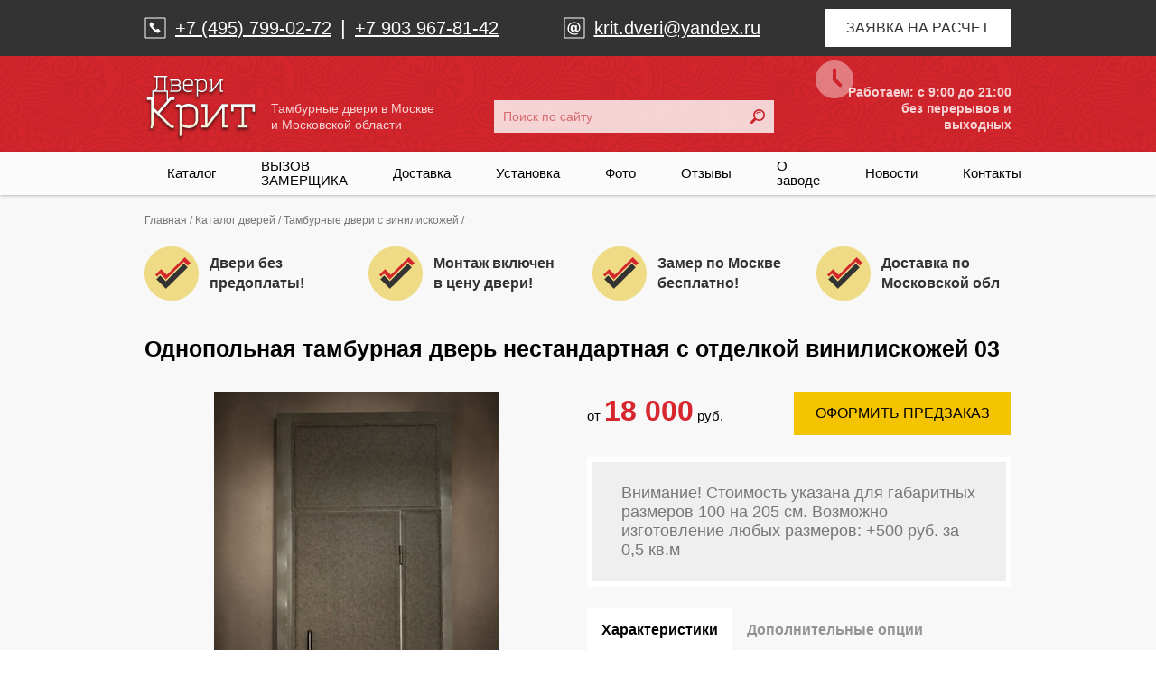

--- FILE ---
content_type: text/html; charset=utf-8
request_url: https://www.dveri-krit.ru/catalog/tamburnye-dveri-s-viniliskozhej/odnopolnaya-dver-s-otdelkoj-viniliskozhej-03/
body_size: 28287
content:

<!DOCTYPE HTML>

<html lang="ru">

<head>
    
    <meta http-equiv="content-type" content="text/html; charset=utf-8" />
    <meta name="viewport" content="width=device-width, user-scalable=no, initial-scale=1.0, maximum-scale=1.0, minimum-scale=1.0">
    
    <meta name="keywords" content="
    
        
    
" />
    <meta name="description" content="
    
        Железная однопольная дверь 03 с отделкой винилискожей оснащена неподвижной боковой вставкой, дополнительно может быть установлен домофон.
    
" />
    <title>
    
    
        Однопольная тамбурная дверь нестандартная с отделкой винилискожей 03
    
</title>
    
    
        
    
    
    <link rel="stylesheet" href="/static/bundle/bundle.5c27bd720784a4631875.css">
    

    <link rel="shortcut icon" href="/favicon.ico" type="image/x-icon">
    <link rel="icon" type="image/png" sizes="16x16" href="/favicon-16x16.png">
    <link rel="icon" type="image/png" sizes="32x32" href="/favicon-32x32.png">
    <link rel="icon" type="image/png" sizes="192x192" href="/android-chrome-192x192.png">
    <link rel="icon" type="image/png" sizes="512x512" href="/android-chrome-512x512.png">
    <link rel="mask-icon" href="/safari-pinned-tab.svg" color="#5bbad5">
    <link rel="manifest" href="/manifest.json">
    <link rel="apple-touch-icon" href="/apple-touch-icon.png">
    <meta name="msapplication-TileImage" content="/mstile-70x70.png">
    <meta name="msapplication-TileImage" content="/mstile-144x144.png">
    <meta name="msapplication-TileImage" content="/mstile-150x150.png">
    <meta name="msapplication-TileImage" content="/mstile-310x150.png">
    <meta name="msapplication-TileImage" content="/mstile-310x310.png">
    <meta name="msapplication-config" content="/browserconfig.xml">
    <!--noindex-->
<meta name='yandex-verification' content='5108707d2bb6bea7' />
<meta name="yandex-verification" content="5dc9eab2bd458cb0" />

<script src="//code-ya.jivosite.com/widget/vQ2iMcJ6hR" async></script>

<!--/noindex-->



    
    
</head>

<body>
    
    
    <div class="wrapper">
        <div class="header">
            <div class="header__top">
                <div class="container_12">
                    <a class="header__minlogo" href="/">
                        <svg xmlns="http://www.w3.org/2000/svg" xmlns:xlink="http://www.w3.org/1999/xlink" width="77px" height="46px" viewBox="0 0 77 46" version="1.1">
                            <defs>
                                <linearGradient x1="50%" y1="46.6819976%" x2="50%" y2="100%" id="linearGradient-1">
                                    <stop stop-color="#FFFFFF" offset="0%"/>
                                    <stop stop-color="#F4E9C6" offset="100%"/>
                                </linearGradient>
                                <path d="M278.402926,30.539426 C280.043195,30.8366455 281.314395,31.544658 282.166751,32.5679405 C282.900714,33.4490878 283.282506,34.5242916 283.290993,35.5732911 L283.291137,41.5161222 L283.288237,41.550494 C283.103018,43.7456032 281.822434,45.2924783 279.566759,46.0917324 C277.652455,46.7700283 275.404684,46.5230247 272.833648,45.3949562 L272.83295,51.2179274 L271.177316,52 L271.177316,33.2691881 C271.177316,32.7943112 271.047975,32.591996 270.726725,32.4785863 C270.317157,32.3339979 269.368783,32.2069378 268.781577,32.5482075 L268.781577,31.1975317 C269.776387,30.609191 270.360815,30.4608042 271.280497,30.7854764 C271.83933,30.9827595 272.253689,31.3270344 272.513103,31.787569 C274.451111,30.6056884 276.423181,30.1806928 278.402926,30.539426 Z M262.146664,12 L263.230428,12.0091357 L263.229771,13.3333335 L262.146073,13.332 L262.146073,21.655 L263.698914,21.6555597 L263.698,27.648 L264.877561,26.2618255 L267.947946,26.2618255 L267.947946,27.9086304 L265.645953,27.9086563 L258.139,36.7428255 L265.389046,44.0138904 L265.403626,44.0272163 C265.970915,44.5441286 266.494501,44.7855784 266.985969,44.7926707 L267.008286,44.7928318 C267.450341,44.9230749 267.671368,45.2045633 267.671368,45.6372969 C267.671368,46.0700306 267.450341,46.3374772 267.008286,46.4396367 C266.056024,46.4396367 265.142466,46.0241268 264.27987,45.2365974 L264.238679,45.1987016 L254.196,35.1268255 L254.196767,43.9601492 C254.196767,44.9296435 253.88929,45.8849808 253.290247,46.8148464 L253.265464,46.8530457 L252.098383,46.4396367 C252.411233,45.3684302 252.533875,44.6305415 252.540953,43.9925772 L252.541133,43.9601492 L252.541091,27.9086563 L250,27.9086304 L250,26.2618255 L253.292,26.261 L253.292073,21.6555597 L254.621073,21.655 L254.674054,21.6231028 C254.724656,21.5911692 254.773681,21.5592772 254.821142,21.5274298 L254.872298,21.492705 C254.88072,21.4869205 254.889092,21.4811376 254.897411,21.4753561 L254.946712,21.4406859 C255.620169,20.9613382 255.939879,20.4927306 255.947396,20.0446467 L255.947073,13.325 L254.747997,13.3241979 L254.748654,12.0000001 L255.947073,12.001 L262.146664,12 Z M299.03806,30.5929087 L299.073547,30.6199087 L302.986903,30.6201969 L302.986903,32.2670018 L300.671097,32.2669547 L300.671097,44.4543459 L302.797687,44.4543695 L302.797687,46.1011744 L299.01544,46.1011744 L299.014547,33.3759087 L289.484753,46.0701305 L289.457547,46.0499087 L289.45801,46.1011744 L285.486547,46.1011744 L285.486547,44.4543695 L287.802353,44.4543459 L287.802353,32.2669547 L285.486547,32.2670018 L285.486547,30.6201969 L289.45801,30.6201969 L289.457547,43.3529087 L299.014547,30.6239087 L299.03806,30.5929087 Z M320.473008,30.5949714 L320.473008,35.6441335 L318.826203,35.6441335 L318.826197,32.2506399 L313.430031,32.2499714 L313.430031,44.4539714 L315.805576,44.4543695 L315.805576,46.1011744 L308.991943,46.1011744 L308.991943,44.4543695 L311.774031,44.4539714 L311.774031,32.2499714 L306.638806,32.2506399 L306.638835,35.4549182 L304.992031,35.4549182 L304.992031,30.5949714 L320.473008,30.5949714 Z M272.833221,33.5470452 L272.833271,43.5770649 C275.341906,44.8104717 277.396791,45.1124432 279.011172,44.5404192 C280.6571,43.957217 281.492583,42.9620501 281.634321,41.4584835 L281.635458,41.4453457 L281.635504,35.609042 C281.635504,34.9370348 281.391775,34.2316126 280.914394,33.6459574 L280.891845,33.6185932 C280.295537,32.902704 279.373609,32.3892234 278.106198,32.1595664 C276.373881,31.8456677 274.627724,32.2960768 272.833221,33.5470452 Z M262.800108,22.5495769 L254.190812,22.5495769 L254.19,26.261 L254.196,32.7888255 L256.968,35.5688255 L263.239,28.189 L262.800141,28.1891036 L262.800108,22.5495769 Z M286.404653,14.119741 C287.294915,14.2809091 287.984882,14.6648416 288.44755,15.2197779 C288.843592,15.6948014 289.050775,16.2738484 289.057801,16.8395921 L289.057986,20.0726594 L289.056409,20.0913354 C288.955853,21.2819688 288.260674,22.1209315 287.036313,22.5543596 C285.985399,22.9263869 284.749299,22.7850721 283.333716,22.1552154 L283.334224,25.557019 L282.435451,25.557019 L282.435451,15.5138294 C282.435451,15.2536293 282.364037,15.1421474 282.186791,15.0797005 C281.96279,15.0007806 281.703911,15.0399614 281.384399,15.2239028 L281.363922,15.2358406 L280.90527,14.4670258 C281.448624,14.1463254 281.98497,14.0601913 282.486875,14.2370217 C282.805088,14.3491341 283.037506,14.5484771 283.177587,14.8161014 C284.239419,14.1601104 285.31992,13.9233668 286.404653,14.119741 Z M276.689044,14.1470139 C277.821165,14.1470139 278.692882,14.413613 279.286387,14.9003936 C279.793008,15.3159141 280.065509,15.8752583 280.07353,16.4183771 L280.073712,18.5698612 L274.43084,18.5699083 L274.430878,20.3618479 C274.430878,21.061996 275.53577,21.8475916 276.744539,21.8632335 L276.781199,21.8634709 C277.680561,21.8634709 278.479616,21.7176384 279.181268,21.4281124 L279.22088,21.4115707 L279.572314,22.2343753 C278.74531,22.5838464 277.813913,22.7574507 276.781199,22.7574507 C275.131743,22.7574507 273.563773,21.6641585 273.532579,20.4002009 L273.532105,16.6749116 L273.542035,16.6287102 C273.891737,15.0016503 274.979052,14.1470139 276.689044,14.1470139 Z M269.92412,14.3352201 L269.971636,14.3455728 C271.220515,14.6176789 271.90696,15.3482519 271.90696,16.4660105 C271.90696,17.1732021 271.631855,17.719669 271.114588,18.0864828 C271.810875,18.5019046 272.178811,19.1882741 272.178811,20.1127104 C272.178811,21.4628197 271.394015,22.3051407 269.949004,22.543516 L269.912491,22.5495395 L264.977709,22.5495395 L264.977709,21.6555597 L265.690709,21.6552201 L265.690709,15.2282201 L264.977709,15.2291999 L264.977709,14.3352201 L269.92412,14.3352201 Z M292.653076,14.3352201 L292.653056,21.0432201 L297.637301,14.3514688 L297.64363,14.3352201 L299.74865,14.3352201 L299.74865,15.2291999 L298.542402,15.2291999 L298.542402,21.6282131 L299.648997,21.6282131 L299.648997,22.5221929 L297.64363,22.5221929 L297.643056,15.8442201 L292.683057,22.5059442 L292.653056,22.4832201 L292.653076,22.5221929 L290.548056,22.5221929 L290.548056,21.6282131 L291.754304,21.6282131 L291.754304,15.2291999 L290.548056,15.2291999 L290.548056,14.3352201 L292.653076,14.3352201 Z M283.333782,15.7852442 L283.33327,21.1647894 L283.414031,21.2056182 C284.760963,21.8611714 285.865609,22.0198824 286.734955,21.7121307 C287.61927,21.3990804 288.072464,20.8672351 288.156129,20.0658983 L288.159213,20.0338707 L288.159213,16.8693552 C288.159213,16.5076566 288.028811,16.1280719 287.773331,15.8119021 L287.755718,15.7904443 C287.432085,15.4022698 286.931674,15.1238161 286.243716,14.9992718 C285.288023,14.8262585 284.32459,15.0813829 283.333782,15.7852442 Z M256.846073,13.326 L256.846304,20.0284598 C256.846304,20.6112118 256.585369,21.1520528 256.082128,21.6553691 L261.247073,21.655 L261.247073,13.331 L256.846073,13.326 Z M269.837355,18.5698238 L267.023709,18.5692201 L267.023709,21.6552201 L269.837355,21.6555126 L269.862878,21.6510403 C270.846737,21.4726443 271.280039,20.9900352 271.280039,20.1127104 L271.279903,20.0859768 C271.271138,19.2255682 270.836697,18.7509562 269.862878,18.5743806 L269.837355,18.5698238 Z M276.689044,15.0409936 C275.424638,15.0409936 274.710052,15.5827864 274.437108,16.7437503 L274.43084,16.7708916 L274.43084,17.6759285 L279.17494,17.6759285 L279.17494,16.4430526 C279.17494,16.1662622 279.028987,15.8558915 278.733275,15.6056877 L278.714598,15.5901291 C278.294789,15.2458103 277.625087,15.0409936 276.689044,15.0409936 Z M267.023709,15.2282201 L267.023709,17.6562201 L269.831963,17.6569196 L269.842356,17.6548072 C269.866662,17.64986 269.890553,17.6447312 269.914031,17.6394189 L269.960439,17.6285494 C270.686554,17.4525587 271.001402,17.0913915 271.008079,16.4858119 L271.008187,16.4660105 C271.008187,15.8182088 270.661525,15.4299565 269.854949,15.2361566 L269.825435,15.229247 L267.023709,15.2282201 Z" id="path-2"/>
                                <filter x="-7.8%" y="-8.8%" width="115.6%" height="127.5%" filterUnits="objectBoundingBox" id="filter-3">
                                    <feOffset dx="0" dy="2" in="SourceAlpha" result="shadowOffsetOuter1"/>
                                    <feGaussianBlur stdDeviation="1.5" in="shadowOffsetOuter1" result="shadowBlurOuter1"/>
                                    <feColorMatrix values="0 0 0 0 0   0 0 0 0 0   0 0 0 0 0  0 0 0 0.5 0" type="matrix" in="shadowBlurOuter1"/>
                                </filter>
                            </defs>
                            <g id="Desktop" stroke="none" stroke-width="1" fill="none" fill-rule="evenodd">
                                <g id="Главная---Фикс-шапка" transform="translate(-247, -11)" fill-rule="nonzero">
                                    <g id="Logo">
                                        <use fill="black" fill-opacity="1" filter="url(#filter-3)" xlink:href="#path-2"/>
                                        <use fill="url(#linearGradient-1)" xlink:href="#path-2"/>
                                    </g>
                                </g>
                            </g>
                        </svg>
                    </a>

                    <div class="header__phones">
                        <div class="header__phones-btn">
                            <svg width="17" height="17" viewBox="0 0 17 17" fill="none" xmlns="http://www.w3.org/2000/svg">
                                <path fill-rule="evenodd" clip-rule="evenodd" d="M10.79 16.3341C12.4494 17.4044 14.6321 17.1643 16.0191 15.7591L16.6074 15.184C17.1438 14.6354 17.1438 13.759 16.6074 13.2105L14.1105 10.7403C13.5662 10.2056 12.6938 10.2056 12.1495 10.7403C11.6009 11.2766 10.0982 12.01 9.54955 11.4737L5.62774 7.55279C5.36347 7.29242 5.21467 6.93697 5.21467 6.56603C5.21467 6.19509 5.98948 5.10626 6.25375 4.8459C6.7886 4.3018 6.7886 3.42955 6.25375 2.88545L3.76992 0.402214C3.22125 -0.134071 2.34461 -0.134071 1.79594 0.402214L1.22073 0.990349C-0.184892 2.37702 -0.424986 4.55923 0.645533 6.21821C3.35165 10.2054 6.79487 13.6389 10.79 16.3341Z" fill="white"/>
                            </svg>
                        </div>

                        <div class="header__phones-content">
                            <div class="header__phones-close">
                                <svg xmlns="http://www.w3.org/2000/svg" xmlns:xlink="http://www.w3.org/1999/xlink" width="19px" height="18px" viewBox="0 0 19 18" version="1.1">
                                    <title>10F4184C-C88D-4E4F-8917-90A16350B7D3</title>
                                    <g id="Mobile" stroke="none" stroke-width="1" fill="none" fill-rule="evenodd" stroke-linecap="round">
                                        <g id="404-copy" transform="translate(-242.000000, -28.000000)" stroke="#FFFFFF" stroke-width="2">
                                            <g id="Телефоны" transform="translate(88.000000, 13.000000)">
                                                <g id="Icons/Close-menu" transform="translate(155.800000, 16.000000)">
                                                    <line x1="0" y1="16" x2="16" y2="0" id="Line-2"/>
                                                    <line x1="0" y1="16" x2="16" y2="0" id="Line-2" transform="translate(8.000000, 8.000000) scale(-1, 1) translate(-8.000000, -8.000000) "/>
                                                </g>
                                            </g>
                                        </g>
                                    </g>
                                </svg>
                            </div>
                            <div class="header__phones-icon">
                                <svg width="24" height="24" viewBox="0 0 24 24" fill="none" xmlns="http://www.w3.org/2000/svg">
                                    <path d="M23 1H1V23H23V1Z" stroke="white"/>
                                    <path fill-rule="evenodd" clip-rule="evenodd" d="M13.1594 17.0331C14.3223 17.7834 15.852 17.6151 16.824 16.63L17.2363 16.2269C17.6122 15.8424 17.6122 15.2281 17.2363 14.8435L15.4864 13.112C15.105 12.7372 14.4936 12.7372 14.1122 13.112C13.7277 13.4879 12.6746 14.002 12.2901 13.6261L9.54162 10.8776C9.35642 10.6951 9.25214 10.4459 9.25214 10.1859C9.25214 9.92589 9.79513 9.16264 9.98033 8.98013C10.3552 8.59873 10.3552 7.9873 9.98033 7.60589L8.23964 5.8652C7.85512 5.48927 7.24076 5.48927 6.85624 5.8652L6.45313 6.27747C5.46805 7.24949 5.29979 8.77918 6.05002 9.94209C7.94651 12.737 10.3596 15.1439 13.1594 17.0331Z" fill="white"/>
                                </svg>
                            </div>

                            
                            <div class="header__phones-group">
                                <a class="header__phones-link" href="tel:+7(495)799-02-72">
                                    +7 (495) 799-02-72
                                </a>
                                <span>
                                    |
                                </span>
                                
                                <a class="header__phones-link" href="tel:+7903967-81-42">
                                    +7 903  967-81-42
                                </a>
                            </div>
                        </div>
                    </div>

                    <div class="header__email">
                        <svg width="24" height="24" viewBox="0 0 24 24" fill="none" xmlns="http://www.w3.org/2000/svg">
                            <path d="M23 1H1V23H23V1Z" stroke="white"/>
                            <path d="M14.8744 14.0865C14.8744 14.6997 15.0489 14.9443 15.5052 14.9443C16.5222 14.9443 17.1698 13.6484 17.1698 11.4932C17.1698 8.1991 14.7693 6.62213 11.7723 6.62213C8.68919 6.62213 5.88496 8.68972 5.88496 12.5971C5.88496 16.3293 8.33803 18.3618 12.1052 18.3618C13.3843 18.3618 14.2429 18.2216 15.5563 17.7836L15.8381 18.9568C14.5415 19.3781 13.1558 19.5 12.0877 19.5C7.14654 19.5 4.5 16.7841 4.5 12.5964C4.5 8.37359 7.56706 5.5 11.7898 5.5C16.1878 5.5 18.5175 8.12828 18.5175 11.3523C18.5175 14.0857 17.6597 16.1708 14.9613 16.1708C13.734 16.1708 12.9288 15.6802 12.8236 14.5931C12.5082 15.8021 11.6672 16.1708 10.5275 16.1708C9.00313 16.1708 7.72403 14.9961 7.72403 12.6314C7.72403 10.2484 8.84616 8.7766 10.8612 8.7766C11.93 8.7766 12.5958 9.19712 12.8923 9.86295L13.4011 8.93429H14.873V14.0865H14.8744ZM12.72 11.7736C12.72 10.8106 12.0008 10.4069 11.4051 10.4069C10.7568 10.4069 10.0391 10.9318 10.0391 12.4744C10.0391 13.701 10.5823 14.3843 11.4051 14.3843C11.9833 14.3843 12.72 14.0164 12.72 13.0001V11.7736Z" fill="white"/>
                        </svg>
                        <a href="mailto:krit.dveri@yandex.ru">krit.dveri@yandex.ru</a>
                    </div>

                    <a class="header__btn btn btn--white btn--big modal-open" href="#ask_calculation-modal">
                        Заявка на расчет
                    </a>
                </div>
            </div>

            <div class="header__middle">
                <div class="container_12">
                    <a class="header__logo" href="/" title="Тамбурные двери">
                        <svg width="131" height="77" viewBox="0 0 131 77" fill="none" xmlns="http://www.w3.org/2000/svg">
                            <g filter="url(#filter0_d_1046_5)">
                                <path d="M53.4152 33.9075C56.3267 34.435 58.5831 35.6918 60.096 37.5081C61.3988 39.0721 62.0764 40.9806 62.0915 42.8426L62.0918 53.3911L62.0866 53.4521C61.7579 57.3484 59.4848 60.0941 55.481 61.5128C52.083 62.7168 48.0931 62.2783 43.5293 60.2759L43.5285 70.6118L40.5897 72V38.7528C40.5897 37.9099 40.3602 37.5508 39.7899 37.3495C39.063 37.0928 37.3796 36.8673 36.3373 37.4731V35.0756C38.1031 34.0313 39.1404 33.7679 40.7729 34.3442C41.7647 34.6944 42.5001 35.3053 42.9606 36.1226C46.4012 34.025 49.9014 33.2708 53.4152 33.9075ZM24.5603 1L24.5594 1.009L26.484 1.01095L26.4828 2.59776L24.5594 2.596V18.138L27.3156 18.1386L27.315 28.776L29.4077 26.3147H34.8576V29.2378L30.7716 29.2379L17.447 44.9177L30.3156 57.8247L30.3414 57.8483C31.3484 58.7658 32.2777 59.1944 33.1501 59.207L33.1897 59.2073C33.9744 59.4385 34.3667 59.9381 34.3667 60.7062C34.3667 61.4743 33.9744 61.949 33.1897 62.1304C31.4994 62.1304 29.8779 61.3928 28.3468 59.995L28.2737 59.9277L10.449 42.0507L10.4493 57.7293C10.4493 59.4501 9.90349 61.1458 8.84019 62.7964L8.7962 62.8642L6.72463 62.1304C7.27994 60.229 7.49763 58.9192 7.51019 57.7868L7.51044 29.2379L3 29.2378V26.3147L8.843 26.314L8.84343 18.1386L11.2034 18.138C11.3279 18.0621 11.4452 17.9866 11.5575 17.9112L11.6483 17.8496C11.6633 17.8393 11.6781 17.829 11.6929 17.8188L11.7804 17.7572C12.9758 16.9064 13.5433 16.0746 13.5566 15.2792L13.5564 2.588L11.4277 2.58681L11.4289 1L13.5564 1.001L13.5569 1H24.5603ZM90.0426 34.0024L90.1066 34.0504L97.0518 34.0508V36.9739L92.9412 36.9738V58.6065L96.7159 58.6065V61.5296H90.0024L90.0016 38.9404L73.0854 61.4745L73.0376 61.4394L73.038 61.5296H65.9886V58.6065L70.0992 58.6065V36.9738L65.9886 36.9739V34.0508H73.038L73.0376 56.6524L90.0016 34.0554L90.0024 34.0508L90.0056 34.0504L90.0426 34.0024ZM128.09 34.0061V42.9683H125.167L125.166 36.9449L115.588 36.9447V58.6057L119.805 58.6065V61.5296H107.711V58.6065L112.649 58.6057V36.9447L103.534 36.9449L103.534 42.6325H100.611V34.0061H128.09ZM43.5288 39.2461L43.5288 57.0492C47.9818 59.2386 51.6293 59.7746 54.4948 58.7592C57.4164 57.7241 58.8993 55.9576 59.1509 53.2888L59.1529 53.2655L59.153 42.906C59.153 41.7132 58.7204 40.4611 57.8731 39.4216L57.833 39.373C56.7746 38.1023 55.1382 37.1909 52.8885 36.7832C49.8136 36.2261 46.7141 37.0256 43.5288 39.2461ZM25.7202 19.7255H10.4387L10.438 26.314L10.4493 26.3147L10.449 37.8997L15.369 42.8347L26.5 29.735L25.7203 29.7357L25.7202 19.7255ZM67.6183 4.76254C69.1985 5.04861 70.4232 5.73009 71.2444 6.71511C71.9474 7.55827 72.3151 8.58608 72.3276 9.59028L72.3279 15.329L72.3251 15.3621C72.1466 17.4755 70.9127 18.9647 68.7395 19.734C66.8742 20.3943 64.6804 20.1435 62.1679 19.0258L62.1682 25.0637H60.5729V7.23705C60.5729 6.77519 60.4462 6.57731 60.1316 6.46647C59.734 6.32639 59.2744 6.39593 58.7073 6.72243L58.671 6.74362L57.8569 5.37897C58.8213 4.80973 59.7733 4.65684 60.6642 4.97071C61.2288 5.16962 61.6412 5.52322 61.8899 5.99791C63.7747 4.83425 65.6927 4.41395 67.6183 4.76254ZM50.3731 4.81095C52.3826 4.81095 53.9299 5.28416 54.9833 6.1482C55.8826 6.88575 56.3663 7.87858 56.3805 8.84262L56.3808 12.6615L46.3647 12.6616L46.3648 15.8423C46.3648 17.085 48.326 18.4795 50.4716 18.5072L50.5366 18.5077C52.133 18.5077 53.5513 18.2488 54.7967 17.7349L54.8671 17.7055L55.4909 19.166C54.0229 19.7863 52.3697 20.0945 50.5366 20.0945C47.6088 20.0945 44.8257 18.1539 44.7703 15.9104L44.7695 9.29797L44.7871 9.21596C45.4078 6.32793 47.3378 4.81095 50.3731 4.81095ZM38.3653 5.14502L38.4497 5.16339C40.6664 5.64638 41.8849 6.94315 41.8849 8.92717C41.8849 10.1813 41.3974 11.1507 40.4808 11.8018C41.7149 12.5419 42.3674 13.7599 42.3674 15.4001C42.3674 17.7166 41.0657 19.1909 38.6621 19.6689L38.4095 19.7147L38.3447 19.7254H29.5854V18.1386L30.8514 18.138V6.73102L29.5854 6.73183V5.14502H38.3653ZM78.7092 5.14502L78.7088 17.053L87.5562 5.17386L87.5668 5.18102L87.5674 5.14502H91.3039V6.73183H89.1628V18.0901H91.127V19.6769H87.5674L87.5668 7.82502L78.7624 19.6481L78.7088 19.609L78.7092 19.6769H74.9728V18.0901H77.1139V6.73183H74.9728V5.14502H78.7092ZM62.1684 7.71816L62.1681 17.2702C64.6233 18.4922 66.631 18.7961 68.2045 18.239C69.7742 17.6834 70.5786 16.7393 70.7271 15.317L70.7326 15.2601V9.64311C70.7326 9.00109 70.5011 8.32733 70.0477 7.76613L70.0164 7.72804C69.442 7.03903 68.5537 6.54477 67.3326 6.32371C65.6365 6.01666 63.9267 6.4693 62.1684 7.71816ZM38.2113 12.6614L32.4464 12.661V18.138L38.2113 18.1385L38.2566 18.1306C39.9302 17.8271 40.7063 17.0278 40.768 15.5911L40.7721 15.4001L40.7718 15.3526C40.7569 13.889 40.0481 13.0543 38.4677 12.7115L38.2566 12.6695L38.2113 12.6614ZM15.1514 2.589L15.1522 15.2505C15.1522 16.2851 14.6888 17.2453 13.7952 18.1389L22.9644 18.138V2.594L15.1514 2.589ZM50.3731 6.39776C48.1287 6.39776 46.8603 7.35945 46.3759 9.42016L46.3647 9.46833V11.0748H54.7855V8.88642C54.7855 8.39512 54.5265 7.84421 54.0016 7.4001L53.9684 7.37248C53.2232 6.76131 52.0345 6.39776 50.3731 6.39776ZM38.1901 6.73191L32.4464 6.73102V11.04L38.2017 11.041L38.2202 11.0373C38.2633 11.0285 38.3057 11.0194 38.3474 11.01L38.4298 10.9907C39.7186 10.6783 40.2775 10.0372 40.2893 8.96232L40.2895 8.92717C40.2895 7.77732 39.6742 7.08817 38.2425 6.74418L38.1901 6.73191Z" fill="black"/>
                            </g>
                            <path d="M53.4152 33.9075C56.3267 34.435 58.5831 35.6918 60.096 37.5081C61.3988 39.0721 62.0764 40.9806 62.0915 42.8426L62.0918 53.3911L62.0866 53.4521C61.7579 57.3484 59.4848 60.0941 55.481 61.5128C52.083 62.7168 48.0931 62.2783 43.5293 60.2759L43.5285 70.6118L40.5897 72V38.7528C40.5897 37.9099 40.3602 37.5508 39.7899 37.3495C39.063 37.0928 37.3796 36.8673 36.3373 37.4731V35.0756C38.1031 34.0313 39.1404 33.7679 40.7729 34.3442C41.7647 34.6944 42.5001 35.3053 42.9606 36.1226C46.4012 34.025 49.9014 33.2708 53.4152 33.9075ZM24.5603 1L24.5594 1.009L26.484 1.01095L26.4828 2.59776L24.5594 2.596V18.138L27.3156 18.1386L27.315 28.776L29.4077 26.3147H34.8576V29.2378L30.7716 29.2379L17.447 44.9177L30.3156 57.8247L30.3414 57.8483C31.3484 58.7658 32.2777 59.1944 33.1501 59.207L33.1897 59.2073C33.9744 59.4385 34.3667 59.9381 34.3667 60.7062C34.3667 61.4743 33.9744 61.949 33.1897 62.1304C31.4994 62.1304 29.8779 61.3928 28.3468 59.995L28.2737 59.9277L10.449 42.0507L10.4493 57.7293C10.4493 59.4501 9.90349 61.1458 8.84019 62.7964L8.7962 62.8642L6.72463 62.1304C7.27994 60.229 7.49763 58.9192 7.51019 57.7868L7.51044 29.2379L3 29.2378V26.3147L8.843 26.314L8.84343 18.1386L11.2034 18.138C11.3279 18.0621 11.4452 17.9866 11.5575 17.9112L11.6483 17.8496C11.6633 17.8393 11.6781 17.829 11.6929 17.8188L11.7804 17.7572C12.9758 16.9064 13.5433 16.0746 13.5566 15.2792L13.5564 2.588L11.4277 2.58681L11.4289 1L13.5564 1.001L13.5569 1H24.5603ZM90.0426 34.0024L90.1066 34.0504L97.0518 34.0508V36.9739L92.9412 36.9738V58.6065L96.7159 58.6065V61.5296H90.0024L90.0016 38.9404L73.0854 61.4745L73.0376 61.4394L73.038 61.5296H65.9886V58.6065L70.0992 58.6065V36.9738L65.9886 36.9739V34.0508H73.038L73.0376 56.6524L90.0016 34.0554L90.0024 34.0508L90.0056 34.0504L90.0426 34.0024ZM128.09 34.0061V42.9683H125.167L125.166 36.9449L115.588 36.9447V58.6057L119.805 58.6065V61.5296H107.711V58.6065L112.649 58.6057V36.9447L103.534 36.9449L103.534 42.6325H100.611V34.0061H128.09ZM43.5288 39.2461L43.5288 57.0492C47.9818 59.2386 51.6293 59.7746 54.4948 58.7592C57.4164 57.7241 58.8993 55.9576 59.1509 53.2888L59.1529 53.2655L59.153 42.906C59.153 41.7132 58.7204 40.4611 57.8731 39.4216L57.833 39.373C56.7746 38.1023 55.1382 37.1909 52.8885 36.7832C49.8136 36.2261 46.7141 37.0256 43.5288 39.2461ZM25.7202 19.7255H10.4387L10.438 26.314L10.4493 26.3147L10.449 37.8997L15.369 42.8347L26.5 29.735L25.7203 29.7357L25.7202 19.7255ZM67.6183 4.76254C69.1985 5.04861 70.4232 5.73009 71.2444 6.71511C71.9474 7.55827 72.3151 8.58608 72.3276 9.59028L72.3279 15.329L72.3251 15.3621C72.1466 17.4755 70.9127 18.9647 68.7395 19.734C66.8742 20.3943 64.6804 20.1435 62.1679 19.0258L62.1682 25.0637H60.5729V7.23705C60.5729 6.77519 60.4462 6.57731 60.1316 6.46647C59.734 6.32639 59.2744 6.39593 58.7073 6.72243L58.671 6.74362L57.8569 5.37897C58.8213 4.80973 59.7733 4.65684 60.6642 4.97071C61.2288 5.16962 61.6412 5.52322 61.8899 5.99791C63.7747 4.83425 65.6927 4.41395 67.6183 4.76254ZM50.3731 4.81095C52.3826 4.81095 53.9299 5.28416 54.9833 6.1482C55.8826 6.88575 56.3663 7.87858 56.3805 8.84262L56.3808 12.6615L46.3647 12.6616L46.3648 15.8423C46.3648 17.085 48.326 18.4795 50.4716 18.5072L50.5366 18.5077C52.133 18.5077 53.5513 18.2488 54.7967 17.7349L54.8671 17.7055L55.4909 19.166C54.0229 19.7863 52.3697 20.0945 50.5366 20.0945C47.6088 20.0945 44.8257 18.1539 44.7703 15.9104L44.7695 9.29797L44.7871 9.21596C45.4078 6.32793 47.3378 4.81095 50.3731 4.81095ZM38.3653 5.14502L38.4497 5.16339C40.6664 5.64638 41.8849 6.94315 41.8849 8.92717C41.8849 10.1813 41.3974 11.1507 40.4808 11.8018C41.7149 12.5419 42.3674 13.7599 42.3674 15.4001C42.3674 17.7166 41.0657 19.1909 38.6621 19.6689L38.4095 19.7147L38.3447 19.7254H29.5854V18.1386L30.8514 18.138V6.73102L29.5854 6.73183V5.14502H38.3653ZM78.7092 5.14502L78.7088 17.053L87.5562 5.17386L87.5668 5.18102L87.5674 5.14502H91.3039V6.73183H89.1628V18.0901H91.127V19.6769H87.5674L87.5668 7.82502L78.7624 19.6481L78.7088 19.609L78.7092 19.6769H74.9728V18.0901H77.1139V6.73183H74.9728V5.14502H78.7092ZM62.1684 7.71816L62.1681 17.2702C64.6233 18.4922 66.631 18.7961 68.2045 18.239C69.7742 17.6834 70.5786 16.7393 70.7271 15.317L70.7326 15.2601V9.64311C70.7326 9.00109 70.5011 8.32733 70.0477 7.76613L70.0164 7.72804C69.442 7.03903 68.5537 6.54477 67.3326 6.32371C65.6365 6.01666 63.9267 6.4693 62.1684 7.71816ZM38.2113 12.6614L32.4464 12.661V18.138L38.2113 18.1385L38.2566 18.1306C39.9302 17.8271 40.7063 17.0278 40.768 15.5911L40.7721 15.4001L40.7718 15.3526C40.7569 13.889 40.0481 13.0543 38.4677 12.7115L38.2566 12.6695L38.2113 12.6614ZM15.1514 2.589L15.1522 15.2505C15.1522 16.2851 14.6888 17.2453 13.7952 18.1389L22.9644 18.138V2.594L15.1514 2.589ZM50.3731 6.39776C48.1287 6.39776 46.8603 7.35945 46.3759 9.42016L46.3647 9.46833V11.0748H54.7855V8.88642C54.7855 8.39512 54.5265 7.84421 54.0016 7.4001L53.9684 7.37248C53.2232 6.76131 52.0345 6.39776 50.3731 6.39776ZM38.1901 6.73191L32.4464 6.73102V11.04L38.2017 11.041L38.2202 11.0373C38.2633 11.0285 38.3057 11.0194 38.3474 11.01L38.4298 10.9907C39.7186 10.6783 40.2775 10.0372 40.2893 8.96232L40.2895 8.92717C40.2895 7.77732 39.6742 7.08817 38.2425 6.74418L38.1901 6.73191Z" fill="url(#paint0_linear_1046_5)"/>
                            <defs>
                                <filter id="filter0_d_1046_5" x="0" y="0" width="131.09" height="77" filterUnits="userSpaceOnUse" color-interpolation-filters="sRGB">
                                    <feFlood flood-opacity="0" result="BackgroundImageFix"/>
                                    <feColorMatrix in="SourceAlpha" type="matrix" values="0 0 0 0 0 0 0 0 0 0 0 0 0 0 0 0 0 0 127 0" result="hardAlpha"/>
                                    <feOffset dy="2"/>
                                    <feGaussianBlur stdDeviation="1.5"/>
                                    <feColorMatrix type="matrix" values="0 0 0 0 0 0 0 0 0 0 0 0 0 0 0 0 0 0 0.5 0"/>
                                    <feBlend mode="normal" in2="BackgroundImageFix" result="effect1_dropShadow_1046_5"/>
                                    <feBlend mode="normal" in="SourceGraphic" in2="effect1_dropShadow_1046_5" result="shape"/>
                                </filter>
                                <linearGradient id="paint0_linear_1046_5" x1="65.5448" y1="34.1442" x2="65.5448" y2="72" gradientUnits="userSpaceOnUse">
                                    <stop stop-color="white"/>
                                    <stop offset="1" stop-color="#F4E9C6"/>
                                </linearGradient>
                            </defs>
                        </svg>
                        <div class="header__logo-text">
                            Тамбурные двери в Москве и Московской области
                        </div>
                    </a>

                    <div class="header__search search-input">
                        <div class="ya-site-form ya-site-form_inited_no" data-bem="{&quot;action&quot;:&quot;http://www.dveri-krit.ru/search/&quot;,&quot;arrow&quot;:false,&quot;bg&quot;:&quot;transparent&quot;,&quot;fontsize&quot;:12,&quot;fg&quot;:&quot;#000000&quot;,&quot;language&quot;:&quot;ru&quot;,&quot;logo&quot;:&quot;rb&quot;,&quot;publicname&quot;:&quot;Поиск по dveri-krit.ru&quot;,&quot;suggest&quot;:true,&quot;target&quot;:&quot;_self&quot;,&quot;tld&quot;:&quot;ru&quot;,&quot;type&quot;:3,&quot;usebigdictionary&quot;:true,&quot;searchid&quot;:2346880,&quot;input_fg&quot;:&quot;#000000&quot;,&quot;input_bg&quot;:&quot;#ffffff&quot;,&quot;input_fontStyle&quot;:&quot;normal&quot;,&quot;input_fontWeight&quot;:&quot;normal&quot;,&quot;input_placeholder&quot;:&quot;Поиск по сайту&quot;,&quot;input_placeholderColor&quot;:&quot;#000000&quot;,&quot;input_borderColor&quot;:&quot;#7f9db9&quot;}"><form action="https://yandex.ru/search/site/" method="get" target="_self" accept-charset="utf-8"><input type="hidden" name="searchid" value="2346880"/><input type="hidden" name="l10n" value="ru"/><input type="hidden" name="reqenc" value=""/><input type="search" name="text" value=""/><input type="submit" value="Найти"/></form></div><style type="text/css">.ya-page_js_yes .ya-site-form_inited_no { display: none; }</style><script type="text/javascript">(function(w,d,c){var s=d.createElement('script'),h=d.getElementsByTagName('script')[0],e=d.documentElement;if((' '+e.className+' ').indexOf(' ya-page_js_yes ')===-1){e.className+=' ya-page_js_yes';}s.type='text/javascript';s.async=true;s.charset='utf-8';s.src=(d.location.protocol==='https:'?'https:':'http:')+'//site.yandex.net/v2.0/js/all.js';h.parentNode.insertBefore(s,h);(w[c]||(w[c]=[])).push(function(){Ya.Site.Form.init()})})(window,document,'yandex_site_callbacks');</script>
                    </div>

                    <div class="header__time">
                        <div class="header__time-icon">
                            <svg width="42" height="42" viewBox="0 0 42 42" fill="none" xmlns="http://www.w3.org/2000/svg">
                                <path d="M31.4988 2.81379C40.2499 7.86662 44.1613 18.4359 40.8077 27.9683C37.4541 37.5008 27.7866 43.2929 17.7994 41.7533C7.81221 40.2138 0.337794 31.7793 0.0104996 21.6794L0 20.9991L0.0104996 20.3187C0.249721 12.9416 4.34435 6.23183 10.7954 2.64555C17.2465 -0.940738 25.1068 -0.876863 31.4988 2.81379ZM20.9992 8.39956C19.9346 8.39956 19.0385 9.1965 18.914 10.2538L18.8993 10.4995V20.9991L18.9182 21.2742C18.966 21.6385 19.1087 21.9839 19.3318 22.2758L19.5145 22.4858L25.8143 28.7856L26.0117 28.9578C26.7692 29.5455 27.8286 29.5455 28.5862 28.9578L28.7836 28.7835L28.9579 28.5861C29.5456 27.8285 29.5456 26.7691 28.9579 26.0116L28.7836 25.8142L23.0991 20.1276V10.4995L23.0844 10.2538C22.9598 9.1965 22.0638 8.39956 20.9992 8.39956Z" fill="white"/>
                            </svg>
                        </div>
                        <div class="header__time-text">
                            Работаем: c 9:00 до 21:00 без перерывов и выходных
                        </div>
                    </div>

                    <div class="header__phones">
                        <div class="header__phones-btn">
                            <svg width="17" height="17" viewBox="0 0 17 17" fill="none" xmlns="http://www.w3.org/2000/svg">
                                <path fill-rule="evenodd" clip-rule="evenodd" d="M10.79 16.3341C12.4494 17.4044 14.6321 17.1643 16.0191 15.7591L16.6074 15.184C17.1438 14.6354 17.1438 13.759 16.6074 13.2105L14.1105 10.7403C13.5662 10.2056 12.6938 10.2056 12.1495 10.7403C11.6009 11.2766 10.0982 12.01 9.54955 11.4737L5.62774 7.55279C5.36347 7.29242 5.21467 6.93697 5.21467 6.56603C5.21467 6.19509 5.98948 5.10626 6.25375 4.8459C6.7886 4.3018 6.7886 3.42955 6.25375 2.88545L3.76992 0.402214C3.22125 -0.134071 2.34461 -0.134071 1.79594 0.402214L1.22073 0.990349C-0.184892 2.37702 -0.424986 4.55923 0.645533 6.21821C3.35165 10.2054 6.79487 13.6389 10.79 16.3341Z" fill="white"/>
                            </svg>
                        </div>

                        <div class="header__phones-content">
                            <div class="header__phones-close">
                                <svg xmlns="http://www.w3.org/2000/svg" xmlns:xlink="http://www.w3.org/1999/xlink" width="19px" height="18px" viewBox="0 0 19 18" version="1.1">
                                    <title>10F4184C-C88D-4E4F-8917-90A16350B7D3</title>
                                    <g id="Mobile" stroke="none" stroke-width="1" fill="none" fill-rule="evenodd" stroke-linecap="round">
                                        <g id="404-copy" transform="translate(-242.000000, -28.000000)" stroke="#FFFFFF" stroke-width="2">
                                            <g id="Телефоны" transform="translate(88.000000, 13.000000)">
                                                <g id="Icons/Close-menu" transform="translate(155.800000, 16.000000)">
                                                    <line x1="0" y1="16" x2="16" y2="0" id="Line-2"/>
                                                    <line x1="0" y1="16" x2="16" y2="0" id="Line-2" transform="translate(8.000000, 8.000000) scale(-1, 1) translate(-8.000000, -8.000000) "/>
                                                </g>
                                            </g>
                                        </g>
                                    </g>
                                </svg>
                            </div>
                            <div class="header__phones-icon">
                                <svg width="24" height="24" viewBox="0 0 24 24" fill="none" xmlns="http://www.w3.org/2000/svg">
                                    <path d="M23 1H1V23H23V1Z" stroke="white"/>
                                    <path fill-rule="evenodd" clip-rule="evenodd" d="M13.1594 17.0331C14.3223 17.7834 15.852 17.6151 16.824 16.63L17.2363 16.2269C17.6122 15.8424 17.6122 15.2281 17.2363 14.8435L15.4864 13.112C15.105 12.7372 14.4936 12.7372 14.1122 13.112C13.7277 13.4879 12.6746 14.002 12.2901 13.6261L9.54162 10.8776C9.35642 10.6951 9.25214 10.4459 9.25214 10.1859C9.25214 9.92589 9.79513 9.16264 9.98033 8.98013C10.3552 8.59873 10.3552 7.9873 9.98033 7.60589L8.23964 5.8652C7.85512 5.48927 7.24076 5.48927 6.85624 5.8652L6.45313 6.27747C5.46805 7.24949 5.29979 8.77918 6.05002 9.94209C7.94651 12.737 10.3596 15.1439 13.1594 17.0331Z" fill="white"/>
                                </svg>
                            </div>

                            
                            <div class="header__phones-group">
                                <a class="header__phones-link" href="tel:+7(495)799-02-72">
                                    +7 (495) 799-02-72
                                </a>
                                <span>
                                    |
                                </span>
                                
                                <a class="header__phones-link" href="tel:+7903967-81-42">
                                    +7 903  967-81-42
                                </a>
                            </div>
                        </div>
                    </div>

                    <div class="hamburger">
                        <span class="hamburger__line hamburger__line--one"></span>
                        <span class="hamburger__line hamburger__line--two"></span>
                        <span class="hamburger__line hamburger__line--three"></span>
                    </div>
                </div>
            </div>

            <div class="header__bottom">
                <div class="header__bottom-sticky">
                    <div class="container_12">
                        <div class="header__list">
                            <div class="header__catalog">
                                <div class="header__catalog-link link-toggle active">
                                    <span>
                                        Каталог
                                        <svg xmlns="http://www.w3.org/2000/svg" xmlns:xlink="http://www.w3.org/1999/xlink" width="7px" height="5px" viewBox="0 0 7 5" version="1.1">
                                            <title>Каталог</title>
                                            <g id="Mobile" stroke="none" stroke-width="1" fill="none" fill-rule="evenodd" opacity="0.7">
                                                <g id="Menu" transform="translate(-81.000000, -79.000000)" stroke="#000000">
                                                    <g id="Group-36" transform="translate(15.000000, 68.000000)">
                                                        <polyline id="Icons/dropdown-black" points="67 12 69.8332682 14.8332682 72.7551177 12"/>
                                                    </g>
                                                </g>
                                            </g>
                                        </svg>
                                    </span>
                                </div>
                                


    
    <ul class="catalog__menu">
        <li class="catalog__menu-item">
            
                
                
                  <ul class="catalog__submenu">
                    <div class="catalog__submenu-title _slide-level1 active">
                      Тамбурные двери
                      <span>(353)</span>
                      <span class="catalog__menu-icon">
                          <svg width="12" height="11" viewBox="0 0 12 11" fill="none" xmlns="http://www.w3.org/2000/svg">
                              <path fill-rule="evenodd" clip-rule="evenodd" d="M9.83008 4.50024L3.16341 4.50024L6.49675 8.50024L9.83008 4.50024Z" fill="#333333"/>
                          </svg>
                      </span>
                    </div>
                      <ul class="catalog__submenu2 _slide-target-level1 active">
                        

    
    
        <li class="catalog__submenu-item catalog__more">
            <div class="catalog__submenu-subtitle _slide-level2 active">
                По отделке 
                <span class="catalog__menu-icon">
                    <svg width="12" height="11" viewBox="0 0 12 11" fill="none" xmlns="http://www.w3.org/2000/svg">
                        <path fill-rule="evenodd" clip-rule="evenodd" d="M9.83008 4.50024L3.16341 4.50024L6.49675 8.50024L9.83008 4.50024Z" fill="#333333"/>
                    </svg>
                </span>
            </div>
            <ul class="catalog__submenu3 catalog__submenu3-load catalog__submenu3-list _slide-target-level2 active">
                
    <li class="catalog__submenu3-item">
        <a  href="/catalog/tamburnye-dveri-s-poroshkovym-napyleniem/">
            Порошковое напыление
            <span>(199)</span>
        </a>
    </li>

    <li class="catalog__submenu3-item">
        <a  href="/catalog/tamburnye-dveri-s-mdf/">
            МДФ
            <span>(64)</span>
        </a>
    </li>

    <li class="catalog__submenu3-item">
        <a  href="/catalog/tamburnye-dveri-s-pokrasom-nitroemalyu/">
            Покрас нитроэмалью
            <span>(64)</span>
        </a>
    </li>

    <li class="catalog__submenu3-item">
        <a  href="/catalog/tamburnye-dveri-s-laminatom/">
            Ламинат
            <span>(12)</span>
        </a>
    </li>

    <li class="catalog__submenu3-item">
        <a  href="/catalog/tamburnye-dveri-s-viniliskozhej/">
            Винилискожа
            <span>(14)</span>
        </a>
    </li>



            </ul>
        </li>
    

    
    
        <li class="catalog__submenu-item catalog__more">
            <div class="catalog__submenu-subtitle _slide-level2 ">
                По особенностям
                <span class="catalog__menu-icon">
                    <svg width="12" height="11" viewBox="0 0 12 11" fill="none" xmlns="http://www.w3.org/2000/svg">
                        <path fill-rule="evenodd" clip-rule="evenodd" d="M9.83008 4.50024L3.16341 4.50024L6.49675 8.50024L9.83008 4.50024Z" fill="#333333"/>
                    </svg>
                </span>
            </div>
            <ul class="catalog__submenu3 catalog__submenu3-load catalog__submenu3-list _slide-target-level2 ">
                
    <li class="catalog__submenu3-item">
        <a  href="/catalog/deshevye-tamburnye-dveri/">
            Дешевые
            <span>(90)</span>
        </a>
    </li>

    <li class="catalog__submenu3-item">
        <a  href="/catalog/tamburnye-peregorodki-s-dveryu/">
            Тамбурные перегородки
            <span>(68)</span>
        </a>
    </li>

    <li class="catalog__submenu3-item">
        <a  href="/catalog/polutorapolnye-dveri/">
            Полуторапольные
            <span>(206)</span>
        </a>
    </li>

    <li class="catalog__submenu3-item">
        <a  href="/catalog/dvustvorchatye/">
            Двустворчатые
            <span>(29)</span>
        </a>
    </li>

    <li class="catalog__submenu3-item">
        <a  href="/catalog/dveri-s-bokovoj-vstavkoj/">
            С боковой вставкой
            <span>(108)</span>
        </a>
    </li>

    <li class="catalog__submenu3-item">
        <a  href="/catalog/tamburnye-dveri-s-verhnej-vstavkoj/">
            С верхней вставкой
            <span>(114)</span>
        </a>
    </li>

    <li class="catalog__submenu3-item">
        <a  href="/catalog/nestandartnye/">
            Нестандартные
            <span>(139)</span>
        </a>
    </li>

    <li class="catalog__submenu3-item">
        <a  href="/catalog/s-reshetkoj-i-steklom/">
            С решеткой и стеклом
            <span>(26)</span>
        </a>
    </li>

    <li class="catalog__submenu3-item">
        <a  href="/catalog/tamburnye-dveri-so-steklom/">
            Со стеклом
            <span>(93)</span>
        </a>
    </li>

    <li class="catalog__submenu3-item">
        <a  href="/catalog/reshetchatye/">
            Решетчатые
            <span>(28)</span>
        </a>
    </li>

    <li class="catalog__submenu3-item">
        <a  href="/catalog/v-stile-loft/">
            В стиле Loft
            <span>(5)</span>
        </a>
    </li>

    <li class="catalog__submenu3-item">
        <a  href="/catalog/antivandalnye/">
            Антивандальные
            <span>(176)</span>
        </a>
    </li>

    <li class="catalog__submenu3-item">
        <a  href="/catalog/s-videonablyudeniem/">
            С видеонаблюдением
            <span>(2)</span>
        </a>
    </li>

    <li class="catalog__submenu3-item">
        <a  href="/catalog/s-domofonom/">
            С домофоном
            <span>(6)</span>
        </a>
    </li>

    <li class="catalog__submenu3-item">
        <a  href="/catalog/s-kodovym-zamkom/">
            С кодовым замком
            <span>(6)</span>
        </a>
    </li>

    <li class="catalog__submenu3-item">
        <a  href="/catalog/s-elektromagnitnym-zamkom/">
            С электромагнитным замком
            <span>(62)</span>
        </a>
    </li>

    <li class="catalog__submenu3-item">
        <a  href="/catalog/s-vyzyvnoj-panelyu/">
            С вызывной панелью
            <span>(9)</span>
        </a>
    </li>

    <li class="catalog__submenu3-item">
        <a  href="/catalog/s-ventilyaciej/">
            С вентиляцией
            <span>(6)</span>
        </a>
    </li>

    <li class="catalog__submenu3-item">
        <a  href="/catalog/uteplennye/">
            Утепленные
            <span>(21)</span>
        </a>
    </li>

    <li class="catalog__submenu3-item">
        <a  href="/catalog/s-shumoizolyaciej/">
            С шумоизоляцией
            <span>(11)</span>
        </a>
    </li>

    <li class="catalog__submenu3-item">
        <a  href="/catalog/arochnye/">
            Арочные
            <span>(2)</span>
        </a>
    </li>

    <li class="catalog__submenu3-item">
        <a  href="/catalog/sovremennye/">
            Современные
            <span>(14)</span>
        </a>
    </li>

    <li class="catalog__submenu3-item">
        <a  href="/catalog/s-impostami/">
            С импостами
            <span>(5)</span>
        </a>
    </li>

    <li class="catalog__submenu3-item">
        <a  href="/catalog/dveri-s-otbojnikom/">
            С отбойником
            <span>(22)</span>
        </a>
    </li>



    <li class="catalog__more-btn">
        Смотреть ещё
    </li>

            </ul>
        </li>
    

    
    
        <li class="catalog__submenu-item catalog__more">
            <div class="catalog__submenu-subtitle _slide-level2 ">
                По месту установки
                <span class="catalog__menu-icon">
                    <svg width="12" height="11" viewBox="0 0 12 11" fill="none" xmlns="http://www.w3.org/2000/svg">
                        <path fill-rule="evenodd" clip-rule="evenodd" d="M9.83008 4.50024L3.16341 4.50024L6.49675 8.50024L9.83008 4.50024Z" fill="#333333"/>
                    </svg>
                </span>
            </div>
            <ul class="catalog__submenu3 catalog__submenu3-load catalog__submenu3-list _slide-target-level2 ">
                
    <li class="catalog__submenu3-item">
        <a  href="/catalog/na-ploshadku/">
            На лестничную площадку
            <span>(98)</span>
        </a>
    </li>

    <li class="catalog__submenu3-item">
        <a  href="/catalog/dlya-chastnogo-i-zagorodnogo-doma/">
            Для частного дома
            <span>(80)</span>
        </a>
    </li>

    <li class="catalog__submenu3-item">
        <a  href="/catalog/dlya-ofisa/">
            Для офиса
            <span>(73)</span>
        </a>
    </li>

    <li class="catalog__submenu3-item">
        <a  href="/catalog/paradnye-dveri/">
            Парадные
            <span>(39)</span>
        </a>
    </li>

    <li class="catalog__submenu3-item">
        <a  href="/catalog/vhodnye-gruppy/">
            Входные группы
            <span>(13)</span>
        </a>
    </li>

    <li class="catalog__submenu3-item">
        <a  href="/catalog/na-etazhe/">
            На этаже
            <span>(57)</span>
        </a>
    </li>

    <li class="catalog__submenu3-item">
        <a  href="/catalog/v-obshij-koridor/">
            В общий коридор
            <span>(93)</span>
        </a>
    </li>

    <li class="catalog__submenu3-item">
        <a  href="/catalog/v-podezd/">
            В подъезд
            <span>(132)</span>
        </a>
    </li>

    <li class="catalog__submenu3-item">
        <a  href="/catalog/u-lifta/">
            В лифтовой холл
            <span>(52)</span>
        </a>
    </li>

    <li class="catalog__submenu3-item">
        <a  href="/catalog/promyshlennye-dveri/">
            Промышленные
            <span>(45)</span>
        </a>
    </li>

    <li class="catalog__submenu3-item">
        <a  href="/catalog/dveri-dlya-kotelnoj/">
            Для котельной
            <span>(20)</span>
        </a>
    </li>

    <li class="catalog__submenu3-item">
        <a  href="/catalog/dveri-dlya-elektroshitovoj/">
            Для электрощитовой
            <span>(15)</span>
        </a>
    </li>



    <li class="catalog__more-btn">
        Смотреть ещё
    </li>

            </ul>
        </li>
    


                      </ul>
                  </ul>
                
            
                
                
                  <ul class="catalog__submenu">
                    <div class="catalog__submenu-title _slide-level1 ">
                      Входные двери 
                      <span>(114)</span>
                      <span class="catalog__menu-icon">
                          <svg width="12" height="11" viewBox="0 0 12 11" fill="none" xmlns="http://www.w3.org/2000/svg">
                              <path fill-rule="evenodd" clip-rule="evenodd" d="M9.83008 4.50024L3.16341 4.50024L6.49675 8.50024L9.83008 4.50024Z" fill="#333333"/>
                          </svg>
                      </span>
                    </div>
                      <ul class="catalog__submenu2 _slide-target-level1 ">
                        

    
    
        <li class="catalog__submenu-item catalog__more">
            <div class="catalog__submenu-subtitle _slide-level2 active">
                По отделке
                <span class="catalog__menu-icon">
                    <svg width="12" height="11" viewBox="0 0 12 11" fill="none" xmlns="http://www.w3.org/2000/svg">
                        <path fill-rule="evenodd" clip-rule="evenodd" d="M9.83008 4.50024L3.16341 4.50024L6.49675 8.50024L9.83008 4.50024Z" fill="#333333"/>
                    </svg>
                </span>
            </div>
            <ul class="catalog__submenu3 catalog__submenu3-load catalog__submenu3-list _slide-target-level2 active">
                
    <li class="catalog__submenu3-item">
        <a  href="/catalog/s-pokrasom-nitroemalyu/">
            С покрасом нитроэмалью
            <span>(4)</span>
        </a>
    </li>

    <li class="catalog__submenu3-item">
        <a  href="/catalog/s-mdf/">
            С МДФ
            <span>(74)</span>
        </a>
    </li>

    <li class="catalog__submenu3-item">
        <a  href="/catalog/s-poroshkovym-napyleniem/">
            С порошковым напылением
            <span>(30)</span>
        </a>
    </li>



            </ul>
        </li>
    

    
    
        <li class="catalog__submenu-item catalog__more">
            <div class="catalog__submenu-subtitle _slide-level2 ">
                По особенностям
                <span class="catalog__menu-icon">
                    <svg width="12" height="11" viewBox="0 0 12 11" fill="none" xmlns="http://www.w3.org/2000/svg">
                        <path fill-rule="evenodd" clip-rule="evenodd" d="M9.83008 4.50024L3.16341 4.50024L6.49675 8.50024L9.83008 4.50024Z" fill="#333333"/>
                    </svg>
                </span>
            </div>
            <ul class="catalog__submenu3 catalog__submenu3-load catalog__submenu3-list _slide-target-level2 ">
                
    <li class="catalog__submenu3-item">
        <a  href="/catalog/trehkonturnye-dveri/">
            Трехконтурные двери
            <span>(12)</span>
        </a>
    </li>

    <li class="catalog__submenu3-item">
        <a  href="/catalog/s-kovkoj-i-steklom/">
            С ковкой и стеклом
            <span>(45)</span>
        </a>
    </li>

    <li class="catalog__submenu3-item">
        <a  href="/catalog/dveri-elit-klassa/">
            Двери элит класса
            <span>(52)</span>
        </a>
    </li>

    <li class="catalog__submenu3-item">
        <a  href="/catalog/hity-2023-goda-po-akcii/">
            Хиты продаж года по спецценам!
            <span>(6)</span>
        </a>
    </li>



            </ul>
        </li>
    

    
    
        <li class="catalog__submenu-item catalog__more">
            <div class="catalog__submenu-subtitle _slide-level2 ">
                По месту установки
                <span class="catalog__menu-icon">
                    <svg width="12" height="11" viewBox="0 0 12 11" fill="none" xmlns="http://www.w3.org/2000/svg">
                        <path fill-rule="evenodd" clip-rule="evenodd" d="M9.83008 4.50024L3.16341 4.50024L6.49675 8.50024L9.83008 4.50024Z" fill="#333333"/>
                    </svg>
                </span>
            </div>
            <ul class="catalog__submenu3 catalog__submenu3-load catalog__submenu3-list _slide-target-level2 ">
                
    <li class="catalog__submenu3-item">
        <a  href="/catalog/v-kvartiru/">
            В квартиру
            <span>(41)</span>
        </a>
    </li>

    <li class="catalog__submenu3-item">
        <a  href="/catalog/v-chastnyj-dom/">
            В частный дом
            <span>(74)</span>
        </a>
    </li>

    <li class="catalog__submenu3-item">
        <a  href="/catalog/v-ofis/">
            В офис
            <span>(32)</span>
        </a>
    </li>

    <li class="catalog__submenu3-item">
        <a  href="/catalog/dlya-dachi/">
            Для дачи
            <span>(19)</span>
        </a>
    </li>

    <li class="catalog__submenu3-item">
        <a  href="/catalog/dlya-verandy-i-terrasy/">
            Для веранды и террасы
            <span>(6)</span>
        </a>
    </li>



            </ul>
        </li>
    


                      </ul>
                  </ul>
                
            
                
                
                  <ul class="catalog__submenu">
                    <div class="catalog__submenu-title _slide-level1 ">
                      Противопожарные двери
                      <span>(22)</span>
                      <span class="catalog__menu-icon">
                          <svg width="12" height="11" viewBox="0 0 12 11" fill="none" xmlns="http://www.w3.org/2000/svg">
                              <path fill-rule="evenodd" clip-rule="evenodd" d="M9.83008 4.50024L3.16341 4.50024L6.49675 8.50024L9.83008 4.50024Z" fill="#333333"/>
                          </svg>
                      </span>
                    </div>
                      <ul class="catalog__submenu2 _slide-target-level1 ">
                        

    
    
        <li class="catalog__submenu-item catalog__submenu-item--nosubgroup catalog__submenu--other">
            <a  href="/catalog/protivopozharnye-dveri/">
                Противопожарные
                <span>(22)</span>
            </a>
        </li>
    

    
    
        <li class="catalog__submenu-item catalog__submenu-item--nosubgroup catalog__submenu--other">
            <a  href="/catalog/odnopolnye-protivopozharnye-dveri/">
                Однопольные EI 60
                <span>(10)</span>
            </a>
        </li>
    

    
    
        <li class="catalog__submenu-item catalog__submenu-item--nosubgroup catalog__submenu--other">
            <a  href="/catalog/dvupolnye-protivopozharnye-dveri/">
                Двупольные EI 60
                <span>(9)</span>
            </a>
        </li>
    


                      </ul>
                  </ul>
                
            
        </li>
    </ul>


                            </div>

                            <div class="header__menu">
                                

<ul class="plain">
    
        

<li>
       
              <a class="plain" href="/catalog/" >
                     Каталог
              </a>
       
</li>
    
        

<li>
       
              <a class="plain" href="/pages/zapis-na-zamer/" >
                     ВЫЗОВ ЗАМЕРЩИКА
              </a>
       
</li>
    
        

<li>
       
              <a class="plain" href="/pages/blizhajshie-ustanovki/" >
                     Доставка
              </a>
       
</li>
    
        

<li>
       
              <a class="plain" href="/pages/ceny-i-uslugi/" >
                     Установка
              </a>
       
</li>
    
        

<li>
       
              <a class="plain" href="/pages/fotogalereya-metallokonstruktsiy/" title="Фотогалерея металлоконструкций">
                     Фото
              </a>
       
</li>
    
        

<li>
       
              <a class="plain" href="/reviews/" >
                     Отзывы
              </a>
       
</li>
    
        

<li>
       
              <a class="plain" href="/pages/proizvodstvo-tamburnyh-dverej/" title="Производство тамбурных дверей">
                     О заводе
              </a>
       
</li>
    
        

<li>
       
              <a class="plain" href="/news/list/" >
                     Новости
              </a>
       
</li>
    
        

<li>
       
              <a class="plain" href="/pages/contacts/" >
                     Контакты
              </a>
       
</li>
    
</ul>

                            </div>

                            <div class="header__mobile">
                                <div class="header__email">
                                    <svg width="24" height="24" viewBox="0 0 24 24" fill="none" xmlns="http://www.w3.org/2000/svg">
                                        <path d="M23 1H1V23H23V1Z" stroke="white"/>
                                        <path d="M14.8744 14.0865C14.8744 14.6997 15.0489 14.9443 15.5052 14.9443C16.5222 14.9443 17.1698 13.6484 17.1698 11.4932C17.1698 8.1991 14.7693 6.62213 11.7723 6.62213C8.68919 6.62213 5.88496 8.68972 5.88496 12.5971C5.88496 16.3293 8.33803 18.3618 12.1052 18.3618C13.3843 18.3618 14.2429 18.2216 15.5563 17.7836L15.8381 18.9568C14.5415 19.3781 13.1558 19.5 12.0877 19.5C7.14654 19.5 4.5 16.7841 4.5 12.5964C4.5 8.37359 7.56706 5.5 11.7898 5.5C16.1878 5.5 18.5175 8.12828 18.5175 11.3523C18.5175 14.0857 17.6597 16.1708 14.9613 16.1708C13.734 16.1708 12.9288 15.6802 12.8236 14.5931C12.5082 15.8021 11.6672 16.1708 10.5275 16.1708C9.00313 16.1708 7.72403 14.9961 7.72403 12.6314C7.72403 10.2484 8.84616 8.7766 10.8612 8.7766C11.93 8.7766 12.5958 9.19712 12.8923 9.86295L13.4011 8.93429H14.873V14.0865H14.8744ZM12.72 11.7736C12.72 10.8106 12.0008 10.4069 11.4051 10.4069C10.7568 10.4069 10.0391 10.9318 10.0391 12.4744C10.0391 13.701 10.5823 14.3843 11.4051 14.3843C11.9833 14.3843 12.72 14.0164 12.72 13.0001V11.7736Z" fill="white"/>
                                    </svg>
                                    <a href="mailto:krit.dveri@yandex.ru">krit.dveri@yandex.ru</a>
                                </div>
                                <a class="header__btn btn btn--white btn--min modal-open" href="#ask_calculation-modal">
                                    Заявка на расчет
                                </a>
                                <div class="header__time">
                                    <div class="header__time-icon">
                                        <svg width="42" height="42" viewBox="0 0 42 42" fill="none" xmlns="http://www.w3.org/2000/svg">
                                            <path d="M31.4988 2.81379C40.2499 7.86662 44.1613 18.4359 40.8077 27.9683C37.4541 37.5008 27.7866 43.2929 17.7994 41.7533C7.81221 40.2138 0.337794 31.7793 0.0104996 21.6794L0 20.9991L0.0104996 20.3187C0.249721 12.9416 4.34435 6.23183 10.7954 2.64555C17.2465 -0.940738 25.1068 -0.876863 31.4988 2.81379ZM20.9992 8.39956C19.9346 8.39956 19.0385 9.1965 18.914 10.2538L18.8993 10.4995V20.9991L18.9182 21.2742C18.966 21.6385 19.1087 21.9839 19.3318 22.2758L19.5145 22.4858L25.8143 28.7856L26.0117 28.9578C26.7692 29.5455 27.8286 29.5455 28.5862 28.9578L28.7836 28.7835L28.9579 28.5861C29.5456 27.8285 29.5456 26.7691 28.9579 26.0116L28.7836 25.8142L23.0991 20.1276V10.4995L23.0844 10.2538C22.9598 9.1965 22.0638 8.39956 20.9992 8.39956Z" fill="white"/>
                                        </svg>
                                    </div>
                                    <div class="header__time-text">
                                        Работаем: c 9:00 до 21:00 без перерывов и выходных
                                    </div>
                                </div>
                                <div class="header__search search-input">
                                    <div class="ya-site-form ya-site-form_inited_no" data-bem="{&quot;action&quot;:&quot;http://www.dveri-krit.ru/search/&quot;,&quot;arrow&quot;:false,&quot;bg&quot;:&quot;transparent&quot;,&quot;fontsize&quot;:12,&quot;fg&quot;:&quot;#000000&quot;,&quot;language&quot;:&quot;ru&quot;,&quot;logo&quot;:&quot;rb&quot;,&quot;publicname&quot;:&quot;Поиск по dveri-krit.ru&quot;,&quot;suggest&quot;:true,&quot;target&quot;:&quot;_self&quot;,&quot;tld&quot;:&quot;ru&quot;,&quot;type&quot;:3,&quot;usebigdictionary&quot;:true,&quot;searchid&quot;:2346880,&quot;input_fg&quot;:&quot;#000000&quot;,&quot;input_bg&quot;:&quot;#ffffff&quot;,&quot;input_fontStyle&quot;:&quot;normal&quot;,&quot;input_fontWeight&quot;:&quot;normal&quot;,&quot;input_placeholder&quot;:&quot;Поиск по сайту&quot;,&quot;input_placeholderColor&quot;:&quot;#000000&quot;,&quot;input_borderColor&quot;:&quot;#7f9db9&quot;}"><form action="https://yandex.ru/search/site/" method="get" target="_self" accept-charset="utf-8"><input type="hidden" name="searchid" value="2346880"/><input type="hidden" name="l10n" value="ru"/><input type="hidden" name="reqenc" value=""/><input type="search" name="text" value=""/><input type="submit" value="Найти"/></form></div><style type="text/css">.ya-page_js_yes .ya-site-form_inited_no { display: none; }</style><script type="text/javascript">(function(w,d,c){var s=d.createElement('script'),h=d.getElementsByTagName('script')[0],e=d.documentElement;if((' '+e.className+' ').indexOf(' ya-page_js_yes ')===-1){e.className+=' ya-page_js_yes';}s.type='text/javascript';s.async=true;s.charset='utf-8';s.src=(d.location.protocol==='https:'?'https:':'http:')+'//site.yandex.net/v2.0/js/all.js';h.parentNode.insertBefore(s,h);(w[c]||(w[c]=[])).push(function(){Ya.Site.Form.init()})})(window,document,'yandex_site_callbacks');</script>
                                </div>
                            </div>
                        </div>
                    </div>
                </div>
            </div>
        </div>

        
            <div class="section-breadcrumbs">
                <div class="container_12">
                    <div id="breadcrumbs" itemscope itemtype="https://schema.org/BreadcrumbList">
                        
    
                            <span class="breadcrumb" itemprop="itemListElement" itemscope itemtype="https://schema.org/ListItem">
                                <a href="/" itemprop="item">
                                    <span itemprop="name">
                                        Главная
                                    </span>
                                </a> /
                                <meta itemprop="position" content="0">
                            </span>
                        
    
        

   <span class="breadcrumb" itemprop="itemListElement" itemscope itemtype="https://schema.org/ListItem">
        <a href="/catalog/" itemprop="item">
            <span itemprop="name">
                Каталог дверей 
            </span>
        </a> /
       <meta itemprop="position" content="1" />
   </span>

   <span class="breadcrumb" itemprop="itemListElement" itemscope itemtype="https://schema.org/ListItem">
        <a href="/catalog/tamburnye-dveri-s-viniliskozhej/" itemprop="item">
            <span itemprop="name">
                Тамбурные двери с винилискожей
            </span>
        </a> /
       <meta itemprop="position" content="2" />
   </span>


    

                    </div>
                </div>
            </div>
        

        
            
            
                <div class="section-advantages">
                    <div class="container_12">
                        <div class="advantages">
                            <div class="advantages__overflow">
                                
                                    <div class="advantages__item">
                                        <svg width="60" height="60" viewBox="0 0 60 60" fill="none" xmlns="http://www.w3.org/2000/svg">
                                            <path d="M30 60C46.5685 60 60 46.5685 60 30C60 13.4315 46.5685 0 30 0C13.4315 0 0 13.4315 0 30C0 46.5685 13.4315 60 30 60Z" fill="#EFDA85"/>
                                            <path fill-rule="evenodd" clip-rule="evenodd" d="M44.6377 12L24.7659 31.533L18.321 25.198L12 31.4111L18.4449 37.7462L24.8072 44L31.1282 37.7868L51 18.2538L44.6377 12Z" fill="#D2272C"/>
                                            <path fill-rule="evenodd" clip-rule="evenodd" d="M48.93 23.2538L29.6024 42.2519L23.8071 47.9483L17.9706 42.2113L12.0698 36.4111L17.3209 31.2496L23.2401 37.0679L23.7658 37.5846L24.2916 37.0679L43.6376 18.0517L48.93 23.2538Z" fill="#333333" stroke="#EFDA85" stroke-width="1.5"/>
                                        </svg>

                                        <span>
                                            Двери без предоплаты!
                                        </span>
                                    </div>
                                
                                    <div class="advantages__item">
                                        <svg width="60" height="60" viewBox="0 0 60 60" fill="none" xmlns="http://www.w3.org/2000/svg">
                                            <path d="M30 60C46.5685 60 60 46.5685 60 30C60 13.4315 46.5685 0 30 0C13.4315 0 0 13.4315 0 30C0 46.5685 13.4315 60 30 60Z" fill="#EFDA85"/>
                                            <path fill-rule="evenodd" clip-rule="evenodd" d="M44.6377 12L24.7659 31.533L18.321 25.198L12 31.4111L18.4449 37.7462L24.8072 44L31.1282 37.7868L51 18.2538L44.6377 12Z" fill="#D2272C"/>
                                            <path fill-rule="evenodd" clip-rule="evenodd" d="M48.93 23.2538L29.6024 42.2519L23.8071 47.9483L17.9706 42.2113L12.0698 36.4111L17.3209 31.2496L23.2401 37.0679L23.7658 37.5846L24.2916 37.0679L43.6376 18.0517L48.93 23.2538Z" fill="#333333" stroke="#EFDA85" stroke-width="1.5"/>
                                        </svg>

                                        <span>
                                            Монтаж включен в цену двери!
                                        </span>
                                    </div>
                                
                                    <div class="advantages__item">
                                        <svg width="60" height="60" viewBox="0 0 60 60" fill="none" xmlns="http://www.w3.org/2000/svg">
                                            <path d="M30 60C46.5685 60 60 46.5685 60 30C60 13.4315 46.5685 0 30 0C13.4315 0 0 13.4315 0 30C0 46.5685 13.4315 60 30 60Z" fill="#EFDA85"/>
                                            <path fill-rule="evenodd" clip-rule="evenodd" d="M44.6377 12L24.7659 31.533L18.321 25.198L12 31.4111L18.4449 37.7462L24.8072 44L31.1282 37.7868L51 18.2538L44.6377 12Z" fill="#D2272C"/>
                                            <path fill-rule="evenodd" clip-rule="evenodd" d="M48.93 23.2538L29.6024 42.2519L23.8071 47.9483L17.9706 42.2113L12.0698 36.4111L17.3209 31.2496L23.2401 37.0679L23.7658 37.5846L24.2916 37.0679L43.6376 18.0517L48.93 23.2538Z" fill="#333333" stroke="#EFDA85" stroke-width="1.5"/>
                                        </svg>

                                        <span>
                                            Замер по Москве бесплатно!
                                        </span>
                                    </div>
                                
                                    <div class="advantages__item">
                                        <svg width="60" height="60" viewBox="0 0 60 60" fill="none" xmlns="http://www.w3.org/2000/svg">
                                            <path d="M30 60C46.5685 60 60 46.5685 60 30C60 13.4315 46.5685 0 30 0C13.4315 0 0 13.4315 0 30C0 46.5685 13.4315 60 30 60Z" fill="#EFDA85"/>
                                            <path fill-rule="evenodd" clip-rule="evenodd" d="M44.6377 12L24.7659 31.533L18.321 25.198L12 31.4111L18.4449 37.7462L24.8072 44L31.1282 37.7868L51 18.2538L44.6377 12Z" fill="#D2272C"/>
                                            <path fill-rule="evenodd" clip-rule="evenodd" d="M48.93 23.2538L29.6024 42.2519L23.8071 47.9483L17.9706 42.2113L12.0698 36.4111L17.3209 31.2496L23.2401 37.0679L23.7658 37.5846L24.2916 37.0679L43.6376 18.0517L48.93 23.2538Z" fill="#333333" stroke="#EFDA85" stroke-width="1.5"/>
                                        </svg>

                                        <span>
                                            Доставка по Московской обл
                                        </span>
                                    </div>
                                
                            </div>
                        </div>
                    </div>
                </div>
            
        

        
            <div id="middle" class="container_12">
                

                <div id="center-content" class="grid_9 omega full-content">
                    
                    
                    
    <div class="product" itemscope itemtype="https://schema.org/Product">
        <h1 class="product__title" itemprop="name">Однопольная тамбурная дверь нестандартная с отделкой винилискожей 03</h1>
        <div class="product__top section-margin--bottom">
            <div class="product__top-left">
                
                
                    <div class="product__slider-content">
                        <div class="product__slider product--slider mfp-gallery">
                            
                                <div class="product__slider-item">
                                    <a class="product__slider-link" href="/media/upload/attachment/cache/upload/attachment/source/dver-viniliskozha-03-fedf-watermarka.jpg">
                                        <img src="/media/upload/attachment/cache/upload/attachment/source/dver-viniliskozha-03-fedf-previewcard.jpg" alt="Внешняя сторона" itemprop="image">
                                    </a>
                                </div>
                            
                        </div>
                        <div class="product__thumb-container">
                            <div class="product__thumb product--thumb">
                                
                                    <div class="product__thumb-item">
                                        <img src="/media/upload/attachment/cache/upload/attachment/source/dver-viniliskozha-03-fedf-previewthumb.jpg" alt="Внешняя сторона">
                                    </div>
                                
                            </div>
                            <button class="product__thumb-arrow product__thumb-arrow__prev">
                                <svg xmlns="http://www.w3.org/2000/svg" xmlns:xlink="http://www.w3.org/1999/xlink" width="9px" height="13px" viewBox="0 0 9 13" version="1.1">
                                    <title>Преидущий слайд</title>
                                    <g id="Desktop" stroke="none" stroke-width="1" fill="none" fill-rule="evenodd">
                                        <g id="Страница-товара" transform="translate(-346.000000, -877.000000)" stroke="#555555" stroke-width="2">
                                            <polyline id="Icons/dropdown-black" transform="translate(350.500000, 883.250000) rotate(-270.000000) translate(-350.500000, -883.250000) " points="345.25 880.25 350.419193 886.25 355.75 880.25"/>
                                        </g>
                                    </g>
                                </svg>
                            </button>
                            <button class="product__thumb-arrow product__thumb-arrow__next">
                                <svg xmlns="http://www.w3.org/2000/svg" xmlns:xlink="http://www.w3.org/1999/xlink" width="9px" height="13px" viewBox="0 0 9 13" version="1.1">
                                    <title>Следующий слайд</title>
                                    <g id="Desktop" stroke="none" stroke-width="1" fill="none" fill-rule="evenodd">
                                        <g id="Страница-товара" transform="translate(-604.000000, -877.000000)" stroke="#555555" stroke-width="2">
                                            <polyline id="Icons/dropdown-black-Copy" transform="translate(608.500000, 883.250000) scale(-1, 1) rotate(-270.000000) translate(-608.500000, -883.250000) " points="603.25 880.25 608.419193 886.25 613.75 880.25"/>
                                        </g>
                                    </g>
                                </svg>
                            </button>
                        </div>
                    </div>
                
            </div>
            <div class="product__top-right">
                <div class="product__right-item">
                    <div class="product__price" itemprop="offers" itemscope itemtype="https://schema.org/Offer">
                        
                            от <span itemprop="price">18 000</span> руб.
                            <meta itemprop="priceCurrency" content="RUB">
                        
                    </div>
                    <a class="product__btn btn btn--big btn--yellow modal-open" href="#order-modal">
                        Оформить предзаказ
                    </a>
                </div>

                
                
                    
                    
                        <blockquote class="product__massage">
                            <p>Внимание! Стоимость указана для габаритных размеров 100 на 205 см. Возможно изготовление любых размеров: +500 руб. за 0,5 кв.м</p>
                        </blockquote>
                    
                

                <div class="product__tab tabs">
                    <div class="product__tab-header">
                        <a class="product__tab-btn tabs-btn" href="#specifications">
                            Характеристики
                        </a>
                        
                        
                            <a class="product__tab-btn tabs-btn" href="#options">
                                Дополнительные опции
                            </a>
                        
                    </div>
                    <div class="product__tab-body">
                        <div id="specifications" class="product__tab-item tabs-item">
                            <div class="product__tab-content">
                                <div class="placeholder">
                                    
                                        <table itemprop="description">
                                            
                                                
                                                    <tr>
                                                        <td>
                                                            Габариты
                                                        </td>
                                                        <td>
                                                            100 на 205 см
                                                        </td>
                                                    </tr>
                                                
                                            
                                                
                                                    <tr>
                                                        <td>
                                                            Материал полотна
                                                        </td>
                                                        <td>
                                                            лист стали 2,2 мм
                                                        </td>
                                                    </tr>
                                                
                                            
                                                
                                                    <tr>
                                                        <td>
                                                            Материал коробки
                                                        </td>
                                                        <td>
                                                            гнутый профиль 2,2 мм 
                                                        </td>
                                                    </tr>
                                                
                                            
                                                
                                                    <tr>
                                                        <td>
                                                            Утеплитель полотна
                                                        </td>
                                                        <td>
                                                            двойной синтепон с двух сторон
                                                        </td>
                                                    </tr>
                                                
                                            
                                                
                                                    <tr>
                                                        <td>
                                                            Утеплитель коробки
                                                        </td>
                                                        <td>
                                                            нет
                                                        </td>
                                                    </tr>
                                                
                                            
                                                
                                                    <tr>
                                                        <td>
                                                            Основной замок
                                                        </td>
                                                        <td>
                                                            электромагнитный
                                                        </td>
                                                    </tr>
                                                
                                            
                                                
                                                    <tr>
                                                        <td>
                                                            Дополнительный замок 
                                                        </td>
                                                        <td>
                                                            нет 
                                                        </td>
                                                    </tr>
                                                
                                            
                                                
                                                    <tr>
                                                        <td>
                                                            Глазок
                                                        </td>
                                                        <td>
                                                            нет
                                                        </td>
                                                    </tr>
                                                
                                            
                                                
                                                    <tr>
                                                        <td>
                                                            Наличник
                                                        </td>
                                                        <td>
                                                            металлический
                                                        </td>
                                                    </tr>
                                                
                                            
                                                
                                                    <tr>
                                                        <td>
                                                            Ручка
                                                        </td>
                                                        <td>
                                                            скоба (офисная)
                                                        </td>
                                                    </tr>
                                                
                                            
                                                
                                                    <tr>
                                                        <td>
                                                            Петли
                                                        </td>
                                                        <td>
                                                            на опорном подшипнике, d=22 мм, 2 шт.
                                                        </td>
                                                    </tr>
                                                
                                            
                                                
                                                    <tr>
                                                        <td>
                                                            Контуры уплотнения
                                                        </td>
                                                        <td>
                                                            2 контура уплотнения
                                                        </td>
                                                    </tr>
                                                
                                            
                                            
                                                <tr>
                                                    <td>
                                                        Отделка снаружи:
                                                    </td>
                                                    <td>
                                                        Винилискожа
                                                        <a class="product__link-finish modal-open" href="#finish-outside-modal">
                                                            цвет на выбор
                                                        </a>
                                                    </td>
                                                </tr>
                                            
                                            
                                                <tr>
                                                    <td>
                                                        Отделка внутри:
                                                    </td>
                                                    <td>
                                                        Винилискожа
                                                        <a class="product__link-finish modal-open" href="#finish-inside-modal">
                                                            цвет на выбор
                                                        </a>
                                                    </td>
                                                </tr>
                                            
                                        </table>
                                    

                                    
                                        <div class="mfp-hide modal-finishing" id="finish-inside-modal">
                                            <div class="custom-scrollbar-y">
                                                
                                                
                                                <div class="finishing">
                                                    
                                                        
                                                        <div class="finishing__item">
                                                            <div class="finishing__item-title">
                                                                Расцветка винилискожи
                                                            </div>
                                                            <div class="finishing__list">
                                                                
                                                                <div class="finishing__list-item">
                                                                    <a class="finishing__list-link">
                                                                        <img src="/media/upload/attachment/cache/upload/attachment/source/img-otdelka-vinil-1-finishingimg.jpg" alt="№1">
                                                                    </a>
                                                                    
                                                                    <span class="finishing__list-title">
                                                                        №1
                                                                    </span>
                                                                    
                                                                </div>
                                                                
                                                                <div class="finishing__list-item">
                                                                    <a class="finishing__list-link">
                                                                        <img src="/media/upload/attachment/cache/upload/attachment/source/img-otdelka-vinil-2-finishingimg.jpg" alt="№2">
                                                                    </a>
                                                                    
                                                                    <span class="finishing__list-title">
                                                                        №2
                                                                    </span>
                                                                    
                                                                </div>
                                                                
                                                                <div class="finishing__list-item">
                                                                    <a class="finishing__list-link">
                                                                        <img src="/media/upload/attachment/cache/upload/attachment/source/img-otdelka-vinil-3-finishingimg.jpg" alt="№3">
                                                                    </a>
                                                                    
                                                                    <span class="finishing__list-title">
                                                                        №3
                                                                    </span>
                                                                    
                                                                </div>
                                                                
                                                                <div class="finishing__list-item">
                                                                    <a class="finishing__list-link">
                                                                        <img src="/media/upload/attachment/cache/upload/attachment/source/img-otdelka-vinil-4-finishingimg.jpg" alt="№4">
                                                                    </a>
                                                                    
                                                                    <span class="finishing__list-title">
                                                                        №4
                                                                    </span>
                                                                    
                                                                </div>
                                                                
                                                                <div class="finishing__list-item">
                                                                    <a class="finishing__list-link">
                                                                        <img src="/media/upload/attachment/cache/upload/attachment/source/img-otdelka-vinil-5-finishingimg.jpg" alt="№5">
                                                                    </a>
                                                                    
                                                                    <span class="finishing__list-title">
                                                                        №5
                                                                    </span>
                                                                    
                                                                </div>
                                                                
                                                                <div class="finishing__list-item">
                                                                    <a class="finishing__list-link">
                                                                        <img src="/media/upload/attachment/cache/upload/attachment/source/img-otdelka-vinil-6-finishingimg.jpg" alt="№6">
                                                                    </a>
                                                                    
                                                                    <span class="finishing__list-title">
                                                                        №6
                                                                    </span>
                                                                    
                                                                </div>
                                                                
                                                                <div class="finishing__list-item">
                                                                    <a class="finishing__list-link">
                                                                        <img src="/media/upload/attachment/cache/upload/attachment/source/img-otdelka-vinil-7-finishingimg.jpg" alt="№7">
                                                                    </a>
                                                                    
                                                                    <span class="finishing__list-title">
                                                                        №7
                                                                    </span>
                                                                    
                                                                </div>
                                                                
                                                                <div class="finishing__list-item">
                                                                    <a class="finishing__list-link">
                                                                        <img src="/media/upload/attachment/cache/upload/attachment/source/img-otdelka-vinil-8-finishingimg.jpg" alt="№8">
                                                                    </a>
                                                                    
                                                                    <span class="finishing__list-title">
                                                                        №8
                                                                    </span>
                                                                    
                                                                </div>
                                                                
                                                                <div class="finishing__list-item">
                                                                    <a class="finishing__list-link">
                                                                        <img src="/media/upload/attachment/cache/upload/attachment/source/img-otdelka-vinil-9-finishingimg.jpg" alt="№9">
                                                                    </a>
                                                                    
                                                                    <span class="finishing__list-title">
                                                                        №9
                                                                    </span>
                                                                    
                                                                </div>
                                                                
                                                                <div class="finishing__list-item">
                                                                    <a class="finishing__list-link">
                                                                        <img src="/media/upload/attachment/cache/upload/attachment/source/img-otdelka-vinil-10-finishingimg.jpg" alt="№10">
                                                                    </a>
                                                                    
                                                                    <span class="finishing__list-title">
                                                                        №10
                                                                    </span>
                                                                    
                                                                </div>
                                                                
                                                                <div class="finishing__list-item">
                                                                    <a class="finishing__list-link">
                                                                        <img src="/media/upload/attachment/cache/upload/attachment/source/img-otdelka-vinil-11-finishingimg.jpg" alt="№11">
                                                                    </a>
                                                                    
                                                                    <span class="finishing__list-title">
                                                                        №11
                                                                    </span>
                                                                    
                                                                </div>
                                                                
                                                                <div class="finishing__list-item">
                                                                    <a class="finishing__list-link">
                                                                        <img src="/media/upload/attachment/cache/upload/attachment/source/img-otdelka-vinil-12-finishingimg.jpg" alt="№12">
                                                                    </a>
                                                                    
                                                                    <span class="finishing__list-title">
                                                                        №12
                                                                    </span>
                                                                    
                                                                </div>
                                                                
                                                                <div class="finishing__list-item">
                                                                    <a class="finishing__list-link">
                                                                        <img src="/media/upload/attachment/cache/upload/attachment/source/img-otdelka-vinil-13-finishingimg.jpg" alt="№13">
                                                                    </a>
                                                                    
                                                                    <span class="finishing__list-title">
                                                                        №13
                                                                    </span>
                                                                    
                                                                </div>
                                                                
                                                                <div class="finishing__list-item">
                                                                    <a class="finishing__list-link">
                                                                        <img src="/media/upload/attachment/cache/upload/attachment/source/img-otdelka-vinil-14-finishingimg.jpg" alt="№14">
                                                                    </a>
                                                                    
                                                                    <span class="finishing__list-title">
                                                                        №14
                                                                    </span>
                                                                    
                                                                </div>
                                                                
                                                                <div class="finishing__list-item">
                                                                    <a class="finishing__list-link">
                                                                        <img src="/media/upload/attachment/cache/upload/attachment/source/img-otdelka-vinil-15-finishingimg.jpg" alt="№15">
                                                                    </a>
                                                                    
                                                                    <span class="finishing__list-title">
                                                                        №15
                                                                    </span>
                                                                    
                                                                </div>
                                                                
                                                                <div class="finishing__list-item">
                                                                    <a class="finishing__list-link">
                                                                        <img src="/media/upload/attachment/cache/upload/attachment/source/img-otdelka-vinil-16-finishingimg.jpg" alt="№16">
                                                                    </a>
                                                                    
                                                                    <span class="finishing__list-title">
                                                                        №16
                                                                    </span>
                                                                    
                                                                </div>
                                                                
                                                            </div>
                                                        </div>
                                                        
                                                        <div class="finishing__item">
                                                            <div class="finishing__item-title">
                                                                Рисунки винилискожи
                                                            </div>
                                                            <div class="finishing__list">
                                                                
                                                                <div class="finishing__list-item">
                                                                    <a class="finishing__list-link">
                                                                        <img src="/media/upload/attachment/cache/upload/attachment/source/viniliskozha-ris-01-finishingimg.png" alt="№1">
                                                                    </a>
                                                                    
                                                                    <span class="finishing__list-title">
                                                                        №1
                                                                    </span>
                                                                    
                                                                </div>
                                                                
                                                                <div class="finishing__list-item">
                                                                    <a class="finishing__list-link">
                                                                        <img src="/media/upload/attachment/cache/upload/attachment/source/viniliskozha-ris-02-finishingimg.png" alt="№2">
                                                                    </a>
                                                                    
                                                                    <span class="finishing__list-title">
                                                                        №2
                                                                    </span>
                                                                    
                                                                </div>
                                                                
                                                                <div class="finishing__list-item">
                                                                    <a class="finishing__list-link">
                                                                        <img src="/media/upload/attachment/cache/upload/attachment/source/viniliskozha-ris-03-finishingimg.png" alt="№3">
                                                                    </a>
                                                                    
                                                                    <span class="finishing__list-title">
                                                                        №3
                                                                    </span>
                                                                    
                                                                </div>
                                                                
                                                                <div class="finishing__list-item">
                                                                    <a class="finishing__list-link">
                                                                        <img src="/media/upload/attachment/cache/upload/attachment/source/viniliskozha-ris-04-finishingimg.png" alt="№4">
                                                                    </a>
                                                                    
                                                                    <span class="finishing__list-title">
                                                                        №4
                                                                    </span>
                                                                    
                                                                </div>
                                                                
                                                                <div class="finishing__list-item">
                                                                    <a class="finishing__list-link">
                                                                        <img src="/media/upload/attachment/cache/upload/attachment/source/viniliskozha-ris-05-finishingimg.png" alt="№5">
                                                                    </a>
                                                                    
                                                                    <span class="finishing__list-title">
                                                                        №5
                                                                    </span>
                                                                    
                                                                </div>
                                                                
                                                                <div class="finishing__list-item">
                                                                    <a class="finishing__list-link">
                                                                        <img src="/media/upload/attachment/cache/upload/attachment/source/viniliskozha-ris-06-finishingimg.png" alt="№6">
                                                                    </a>
                                                                    
                                                                    <span class="finishing__list-title">
                                                                        №6
                                                                    </span>
                                                                    
                                                                </div>
                                                                
                                                                <div class="finishing__list-item">
                                                                    <a class="finishing__list-link">
                                                                        <img src="/media/upload/attachment/cache/upload/attachment/source/viniliskozha-ris-07-finishingimg.png" alt="№7">
                                                                    </a>
                                                                    
                                                                    <span class="finishing__list-title">
                                                                        №7
                                                                    </span>
                                                                    
                                                                </div>
                                                                
                                                                <div class="finishing__list-item">
                                                                    <a class="finishing__list-link">
                                                                        <img src="/media/upload/attachment/cache/upload/attachment/source/viniliskozha-ris-08-finishingimg.png" alt="№8">
                                                                    </a>
                                                                    
                                                                    <span class="finishing__list-title">
                                                                        №8
                                                                    </span>
                                                                    
                                                                </div>
                                                                
                                                                <div class="finishing__list-item">
                                                                    <a class="finishing__list-link">
                                                                        <img src="/media/upload/attachment/cache/upload/attachment/source/viniliskozha-ris-09-finishingimg.png" alt="№9">
                                                                    </a>
                                                                    
                                                                    <span class="finishing__list-title">
                                                                        №9
                                                                    </span>
                                                                    
                                                                </div>
                                                                
                                                                <div class="finishing__list-item">
                                                                    <a class="finishing__list-link">
                                                                        <img src="/media/upload/attachment/cache/upload/attachment/source/viniliskozha-ris-10-finishingimg.png" alt="№10">
                                                                    </a>
                                                                    
                                                                    <span class="finishing__list-title">
                                                                        №10
                                                                    </span>
                                                                    
                                                                </div>
                                                                
                                                                <div class="finishing__list-item">
                                                                    <a class="finishing__list-link">
                                                                        <img src="/media/upload/attachment/cache/upload/attachment/source/viniliskozha-ris-11-finishingimg.png" alt="№11">
                                                                    </a>
                                                                    
                                                                    <span class="finishing__list-title">
                                                                        №11
                                                                    </span>
                                                                    
                                                                </div>
                                                                
                                                                <div class="finishing__list-item">
                                                                    <a class="finishing__list-link">
                                                                        <img src="/media/upload/attachment/cache/upload/attachment/source/viniliskozha-ris-12-finishingimg.png" alt="№12">
                                                                    </a>
                                                                    
                                                                    <span class="finishing__list-title">
                                                                        №12
                                                                    </span>
                                                                    
                                                                </div>
                                                                
                                                            </div>
                                                        </div>
                                                        
                                                    
                                                </div>
                                            </div>
                                        </div>
                                    

                                    
                                        <div class="mfp-hide modal-finishing" id="finish-outside-modal">
                                            <div class="custom-scrollbar-y">
                                                
                                                
                                                <div class="finishing">
                                                    
                                                        
                                                        <div class="finishing__item">
                                                            <div class="finishing__item-title">
                                                                Расцветка винилискожи
                                                            </div>
                                                            <div class="finishing__list">
                                                                
                                                                <div class="finishing__list-item">
                                                                    <a class="finishing__list-link">
                                                                        <img src="/media/upload/attachment/cache/upload/attachment/source/img-otdelka-vinil-1-finishingimg.jpg" alt="№1">
                                                                    </a>
                                                                    
                                                                    <span class="finishing__list-title">
                                                                        №1
                                                                    </span>
                                                                    
                                                                </div>
                                                                
                                                                <div class="finishing__list-item">
                                                                    <a class="finishing__list-link">
                                                                        <img src="/media/upload/attachment/cache/upload/attachment/source/img-otdelka-vinil-2-finishingimg.jpg" alt="№2">
                                                                    </a>
                                                                    
                                                                    <span class="finishing__list-title">
                                                                        №2
                                                                    </span>
                                                                    
                                                                </div>
                                                                
                                                                <div class="finishing__list-item">
                                                                    <a class="finishing__list-link">
                                                                        <img src="/media/upload/attachment/cache/upload/attachment/source/img-otdelka-vinil-3-finishingimg.jpg" alt="№3">
                                                                    </a>
                                                                    
                                                                    <span class="finishing__list-title">
                                                                        №3
                                                                    </span>
                                                                    
                                                                </div>
                                                                
                                                                <div class="finishing__list-item">
                                                                    <a class="finishing__list-link">
                                                                        <img src="/media/upload/attachment/cache/upload/attachment/source/img-otdelka-vinil-4-finishingimg.jpg" alt="№4">
                                                                    </a>
                                                                    
                                                                    <span class="finishing__list-title">
                                                                        №4
                                                                    </span>
                                                                    
                                                                </div>
                                                                
                                                                <div class="finishing__list-item">
                                                                    <a class="finishing__list-link">
                                                                        <img src="/media/upload/attachment/cache/upload/attachment/source/img-otdelka-vinil-5-finishingimg.jpg" alt="№5">
                                                                    </a>
                                                                    
                                                                    <span class="finishing__list-title">
                                                                        №5
                                                                    </span>
                                                                    
                                                                </div>
                                                                
                                                                <div class="finishing__list-item">
                                                                    <a class="finishing__list-link">
                                                                        <img src="/media/upload/attachment/cache/upload/attachment/source/img-otdelka-vinil-6-finishingimg.jpg" alt="№6">
                                                                    </a>
                                                                    
                                                                    <span class="finishing__list-title">
                                                                        №6
                                                                    </span>
                                                                    
                                                                </div>
                                                                
                                                                <div class="finishing__list-item">
                                                                    <a class="finishing__list-link">
                                                                        <img src="/media/upload/attachment/cache/upload/attachment/source/img-otdelka-vinil-7-finishingimg.jpg" alt="№7">
                                                                    </a>
                                                                    
                                                                    <span class="finishing__list-title">
                                                                        №7
                                                                    </span>
                                                                    
                                                                </div>
                                                                
                                                                <div class="finishing__list-item">
                                                                    <a class="finishing__list-link">
                                                                        <img src="/media/upload/attachment/cache/upload/attachment/source/img-otdelka-vinil-8-finishingimg.jpg" alt="№8">
                                                                    </a>
                                                                    
                                                                    <span class="finishing__list-title">
                                                                        №8
                                                                    </span>
                                                                    
                                                                </div>
                                                                
                                                                <div class="finishing__list-item">
                                                                    <a class="finishing__list-link">
                                                                        <img src="/media/upload/attachment/cache/upload/attachment/source/img-otdelka-vinil-9-finishingimg.jpg" alt="№9">
                                                                    </a>
                                                                    
                                                                    <span class="finishing__list-title">
                                                                        №9
                                                                    </span>
                                                                    
                                                                </div>
                                                                
                                                                <div class="finishing__list-item">
                                                                    <a class="finishing__list-link">
                                                                        <img src="/media/upload/attachment/cache/upload/attachment/source/img-otdelka-vinil-10-finishingimg.jpg" alt="№10">
                                                                    </a>
                                                                    
                                                                    <span class="finishing__list-title">
                                                                        №10
                                                                    </span>
                                                                    
                                                                </div>
                                                                
                                                                <div class="finishing__list-item">
                                                                    <a class="finishing__list-link">
                                                                        <img src="/media/upload/attachment/cache/upload/attachment/source/img-otdelka-vinil-11-finishingimg.jpg" alt="№11">
                                                                    </a>
                                                                    
                                                                    <span class="finishing__list-title">
                                                                        №11
                                                                    </span>
                                                                    
                                                                </div>
                                                                
                                                                <div class="finishing__list-item">
                                                                    <a class="finishing__list-link">
                                                                        <img src="/media/upload/attachment/cache/upload/attachment/source/img-otdelka-vinil-12-finishingimg.jpg" alt="№12">
                                                                    </a>
                                                                    
                                                                    <span class="finishing__list-title">
                                                                        №12
                                                                    </span>
                                                                    
                                                                </div>
                                                                
                                                                <div class="finishing__list-item">
                                                                    <a class="finishing__list-link">
                                                                        <img src="/media/upload/attachment/cache/upload/attachment/source/img-otdelka-vinil-13-finishingimg.jpg" alt="№13">
                                                                    </a>
                                                                    
                                                                    <span class="finishing__list-title">
                                                                        №13
                                                                    </span>
                                                                    
                                                                </div>
                                                                
                                                                <div class="finishing__list-item">
                                                                    <a class="finishing__list-link">
                                                                        <img src="/media/upload/attachment/cache/upload/attachment/source/img-otdelka-vinil-14-finishingimg.jpg" alt="№14">
                                                                    </a>
                                                                    
                                                                    <span class="finishing__list-title">
                                                                        №14
                                                                    </span>
                                                                    
                                                                </div>
                                                                
                                                                <div class="finishing__list-item">
                                                                    <a class="finishing__list-link">
                                                                        <img src="/media/upload/attachment/cache/upload/attachment/source/img-otdelka-vinil-15-finishingimg.jpg" alt="№15">
                                                                    </a>
                                                                    
                                                                    <span class="finishing__list-title">
                                                                        №15
                                                                    </span>
                                                                    
                                                                </div>
                                                                
                                                                <div class="finishing__list-item">
                                                                    <a class="finishing__list-link">
                                                                        <img src="/media/upload/attachment/cache/upload/attachment/source/img-otdelka-vinil-16-finishingimg.jpg" alt="№16">
                                                                    </a>
                                                                    
                                                                    <span class="finishing__list-title">
                                                                        №16
                                                                    </span>
                                                                    
                                                                </div>
                                                                
                                                            </div>
                                                        </div>
                                                        
                                                        <div class="finishing__item">
                                                            <div class="finishing__item-title">
                                                                Рисунки винилискожи
                                                            </div>
                                                            <div class="finishing__list">
                                                                
                                                                <div class="finishing__list-item">
                                                                    <a class="finishing__list-link">
                                                                        <img src="/media/upload/attachment/cache/upload/attachment/source/viniliskozha-ris-01-finishingimg.png" alt="№1">
                                                                    </a>
                                                                    
                                                                    <span class="finishing__list-title">
                                                                        №1
                                                                    </span>
                                                                    
                                                                </div>
                                                                
                                                                <div class="finishing__list-item">
                                                                    <a class="finishing__list-link">
                                                                        <img src="/media/upload/attachment/cache/upload/attachment/source/viniliskozha-ris-02-finishingimg.png" alt="№2">
                                                                    </a>
                                                                    
                                                                    <span class="finishing__list-title">
                                                                        №2
                                                                    </span>
                                                                    
                                                                </div>
                                                                
                                                                <div class="finishing__list-item">
                                                                    <a class="finishing__list-link">
                                                                        <img src="/media/upload/attachment/cache/upload/attachment/source/viniliskozha-ris-03-finishingimg.png" alt="№3">
                                                                    </a>
                                                                    
                                                                    <span class="finishing__list-title">
                                                                        №3
                                                                    </span>
                                                                    
                                                                </div>
                                                                
                                                                <div class="finishing__list-item">
                                                                    <a class="finishing__list-link">
                                                                        <img src="/media/upload/attachment/cache/upload/attachment/source/viniliskozha-ris-04-finishingimg.png" alt="№4">
                                                                    </a>
                                                                    
                                                                    <span class="finishing__list-title">
                                                                        №4
                                                                    </span>
                                                                    
                                                                </div>
                                                                
                                                                <div class="finishing__list-item">
                                                                    <a class="finishing__list-link">
                                                                        <img src="/media/upload/attachment/cache/upload/attachment/source/viniliskozha-ris-05-finishingimg.png" alt="№5">
                                                                    </a>
                                                                    
                                                                    <span class="finishing__list-title">
                                                                        №5
                                                                    </span>
                                                                    
                                                                </div>
                                                                
                                                                <div class="finishing__list-item">
                                                                    <a class="finishing__list-link">
                                                                        <img src="/media/upload/attachment/cache/upload/attachment/source/viniliskozha-ris-06-finishingimg.png" alt="№6">
                                                                    </a>
                                                                    
                                                                    <span class="finishing__list-title">
                                                                        №6
                                                                    </span>
                                                                    
                                                                </div>
                                                                
                                                                <div class="finishing__list-item">
                                                                    <a class="finishing__list-link">
                                                                        <img src="/media/upload/attachment/cache/upload/attachment/source/viniliskozha-ris-07-finishingimg.png" alt="№7">
                                                                    </a>
                                                                    
                                                                    <span class="finishing__list-title">
                                                                        №7
                                                                    </span>
                                                                    
                                                                </div>
                                                                
                                                                <div class="finishing__list-item">
                                                                    <a class="finishing__list-link">
                                                                        <img src="/media/upload/attachment/cache/upload/attachment/source/viniliskozha-ris-08-finishingimg.png" alt="№8">
                                                                    </a>
                                                                    
                                                                    <span class="finishing__list-title">
                                                                        №8
                                                                    </span>
                                                                    
                                                                </div>
                                                                
                                                                <div class="finishing__list-item">
                                                                    <a class="finishing__list-link">
                                                                        <img src="/media/upload/attachment/cache/upload/attachment/source/viniliskozha-ris-09-finishingimg.png" alt="№9">
                                                                    </a>
                                                                    
                                                                    <span class="finishing__list-title">
                                                                        №9
                                                                    </span>
                                                                    
                                                                </div>
                                                                
                                                                <div class="finishing__list-item">
                                                                    <a class="finishing__list-link">
                                                                        <img src="/media/upload/attachment/cache/upload/attachment/source/viniliskozha-ris-10-finishingimg.png" alt="№10">
                                                                    </a>
                                                                    
                                                                    <span class="finishing__list-title">
                                                                        №10
                                                                    </span>
                                                                    
                                                                </div>
                                                                
                                                                <div class="finishing__list-item">
                                                                    <a class="finishing__list-link">
                                                                        <img src="/media/upload/attachment/cache/upload/attachment/source/viniliskozha-ris-11-finishingimg.png" alt="№11">
                                                                    </a>
                                                                    
                                                                    <span class="finishing__list-title">
                                                                        №11
                                                                    </span>
                                                                    
                                                                </div>
                                                                
                                                                <div class="finishing__list-item">
                                                                    <a class="finishing__list-link">
                                                                        <img src="/media/upload/attachment/cache/upload/attachment/source/viniliskozha-ris-12-finishingimg.png" alt="№12">
                                                                    </a>
                                                                    
                                                                    <span class="finishing__list-title">
                                                                        №12
                                                                    </span>
                                                                    
                                                                </div>
                                                                
                                                            </div>
                                                        </div>
                                                        
                                                    
                                                </div>
                                            </div>
                                        </div>
                                    
                                </div>
                            </div>
                            
                        </div>
                        
                        
                            <div id="options" class="product__tab-item tabs-item">
                                <div class="product__tab-content">
                                    <div class="placeholder">
                                        <p><em>Опции применяются, если в базовых характеристиках эти позиции отсутствуют. </em></p>
<hr>
<table border="0">
<tbody>
<tr>
<td>Глазок&nbsp;160&deg;</td>
<td>+ 500 рублей&nbsp;</td>
</tr>
<tr>
<td>Усиленные петли, диаметр 22 мм</td>
<td>+ 2000 рублей</td>
</tr>
<tr>
<td>Утепление коробки минеральной ватой</td>
<td>+ 600 рублей</td>
</tr>
<tr>
<td>Утеплитель полотна минеральная плита</td>
<td>+ 1000&nbsp;рублей</td>
</tr>
<tr>
<td>Утеплитель полотна пенопласт</td>
<td>+ 1000 рублей</td>
</tr>
<tr>
<td>Три контура уплотнения</td>
<td>+ 1000 рублей</td>
</tr>
</tbody>
</table>
                                    </div>
                                </div>
                            </div>
                        
                    </div>
                </div>
            </div>
        </div>

        

        
            <div class="gallery__product section-margin--bottom">
                <div class="gallery__product-title h2">
                    Варианты конструкций тамбурных дверей
                </div>
                
                <div class="gallery__product-grid gallery__product--slider mfp-gallery">
                    
                    <div class="gallery__product-item">
                        <a class="gallery__fancybox gallery__product-link" href="/media/upload/attachment/cache/upload/attachment/source/polutornaya-gluhaya-watermarka.jpg">
                            <img class="gallery__img" src="/media/upload/attachment/cache/upload/attachment/source/polutornaya-gluhaya-galleryimage.jpg" alt="Полуторная глухая">
                            <div class="gallery__product-name">
                                Полуторная глухая
                            </div>
                        </a>
                        <a href="#gallery-modal" class="gallery__item-btn modal-open">
                            Назвать цену
                        </a>
                    </div>
                    
                    <div class="gallery__product-item">
                        <a class="gallery__fancybox gallery__product-link" href="/media/upload/attachment/cache/upload/attachment/source/polutornaya-s-ostekleniem-glavnoj-stvorki-watermarka.jpg">
                            <img class="gallery__img" src="/media/upload/attachment/cache/upload/attachment/source/polutornaya-s-ostekleniem-glavnoj-stvorki-galleryimage.jpg" alt="Полуторная с остеклением главной створки">
                            <div class="gallery__product-name">
                                Полуторная с остеклением главной створки
                            </div>
                        </a>
                        <a href="#gallery-modal" class="gallery__item-btn modal-open">
                            Назвать цену
                        </a>
                    </div>
                    
                    <div class="gallery__product-item">
                        <a class="gallery__fancybox gallery__product-link" href="/media/upload/attachment/cache/upload/attachment/source/polutornaya-s-ostekleniem-oboih-stvorok-watermarka.jpg">
                            <img class="gallery__img" src="/media/upload/attachment/cache/upload/attachment/source/polutornaya-s-ostekleniem-oboih-stvorok-galleryimage.jpg" alt="Полуторная с остеклением обоих створок">
                            <div class="gallery__product-name">
                                Полуторная с остеклением обоих створок
                            </div>
                        </a>
                        <a href="#gallery-modal" class="gallery__item-btn modal-open">
                            Назвать цену
                        </a>
                    </div>
                    
                    <div class="gallery__product-item">
                        <a class="gallery__fancybox gallery__product-link" href="/media/upload/attachment/cache/upload/attachment/source/obychnye-4-watermarka.jpg">
                            <img class="gallery__img" src="/media/upload/attachment/cache/upload/attachment/source/obychnye-4-galleryimage.jpg" alt="Полуторная с остеклением маленькой створок">
                            <div class="gallery__product-name">
                                Полуторная с остеклением маленькой створок
                            </div>
                        </a>
                        <a href="#gallery-modal" class="gallery__item-btn modal-open">
                            Назвать цену
                        </a>
                    </div>
                    
                    <div class="gallery__product-item">
                        <a class="gallery__fancybox gallery__product-link" href="/media/upload/attachment/cache/upload/attachment/source/polutornaya-gluhaya-s-ventilyaciej-na-dopolnitelnoj-stvorke-watermarka.jpg">
                            <img class="gallery__img" src="/media/upload/attachment/cache/upload/attachment/source/polutornaya-gluhaya-s-ventilyaciej-na-dopolnitelnoj-stvorke-galleryimage.jpg" alt="Полуторная глухая с вентиляцией на дополнительной створке">
                            <div class="gallery__product-name">
                                Полуторная глухая с вентиляцией на дополнительной створке
                            </div>
                        </a>
                        <a href="#gallery-modal" class="gallery__item-btn modal-open">
                            Назвать цену
                        </a>
                    </div>
                    
                    <div class="gallery__product-item">
                        <a class="gallery__fancybox gallery__product-link" href="/media/upload/attachment/cache/upload/attachment/source/polutornaya-gluhaya-s-ventilyaciej-na-osnovnoj-stvorke-watermarka.jpg">
                            <img class="gallery__img" src="/media/upload/attachment/cache/upload/attachment/source/polutornaya-gluhaya-s-ventilyaciej-na-osnovnoj-stvorke-galleryimage.jpg" alt="Полуторная глухая с вентиляцией на основной створке">
                            <div class="gallery__product-name">
                                Полуторная глухая с вентиляцией на основной створке
                            </div>
                        </a>
                        <a href="#gallery-modal" class="gallery__item-btn modal-open">
                            Назвать цену
                        </a>
                    </div>
                    
                    <div class="gallery__product-item">
                        <a class="gallery__fancybox gallery__product-link" href="/media/upload/attachment/cache/upload/attachment/source/polutornaya-s-reshetkoj-ili-steklopaketom-watermarka.jpg">
                            <img class="gallery__img" src="/media/upload/attachment/cache/upload/attachment/source/polutornaya-s-reshetkoj-ili-steklopaketom-galleryimage.jpg" alt="Полуторная с решеткой или стеклопакетом">
                            <div class="gallery__product-name">
                                Полуторная с решеткой или стеклопакетом
                            </div>
                        </a>
                        <a href="#gallery-modal" class="gallery__item-btn modal-open">
                            Назвать цену
                        </a>
                    </div>
                    
                    <div class="gallery__product-item">
                        <a class="gallery__fancybox gallery__product-link" href="/media/upload/attachment/cache/upload/attachment/source/dvustvorchatye-s-dvumya-rabochimi-stvorkami-1-0878-watermarka.jpg">
                            <img class="gallery__img" src="/media/upload/attachment/cache/upload/attachment/source/dvustvorchatye-s-dvumya-rabochimi-stvorkami-1-0878-galleryimage.jpg" alt="Двустворчатая глухая">
                            <div class="gallery__product-name">
                                Двустворчатая глухая
                            </div>
                        </a>
                        <a href="#gallery-modal" class="gallery__item-btn modal-open">
                            Назвать цену
                        </a>
                    </div>
                    
                    <div class="gallery__product-item">
                        <a class="gallery__fancybox gallery__product-link" href="/media/upload/attachment/cache/upload/attachment/source/dvustvorchatye-s-dvumya-rabochimi-stvorkami-2-69c0-watermarka.jpg">
                            <img class="gallery__img" src="/media/upload/attachment/cache/upload/attachment/source/dvustvorchatye-s-dvumya-rabochimi-stvorkami-2-69c0-galleryimage.jpg" alt="Двустворчатая с остекленной фрамугой">
                            <div class="gallery__product-name">
                                Двустворчатая с остекленной фрамугой
                            </div>
                        </a>
                        <a href="#gallery-modal" class="gallery__item-btn modal-open">
                            Назвать цену
                        </a>
                    </div>
                    
                    <div class="gallery__product-item">
                        <a class="gallery__fancybox gallery__product-link" href="/media/upload/attachment/cache/upload/attachment/source/dvustvorchatye-s-dvumya-rabochimi-stvorkami-3-da8f-watermarka.jpg">
                            <img class="gallery__img" src="/media/upload/attachment/cache/upload/attachment/source/dvustvorchatye-s-dvumya-rabochimi-stvorkami-3-da8f-galleryimage.jpg" alt="Двустворчатая с фрамугой и остеклением обеих створок">
                            <div class="gallery__product-name">
                                Двустворчатая с фрамугой и остеклением обеих створок
                            </div>
                        </a>
                        <a href="#gallery-modal" class="gallery__item-btn modal-open">
                            Назвать цену
                        </a>
                    </div>
                    
                    <div class="gallery__product-item">
                        <a class="gallery__fancybox gallery__product-link" href="/media/upload/attachment/cache/upload/attachment/source/dvustvorchatye-s-dvumya-rabochimi-stvorkami-4-56b4-watermarka.jpg">
                            <img class="gallery__img" src="/media/upload/attachment/cache/upload/attachment/source/dvustvorchatye-s-dvumya-rabochimi-stvorkami-4-56b4-galleryimage.jpg" alt="Двустворчатая с остеклением обеих створок и фрамуги">
                            <div class="gallery__product-name">
                                Двустворчатая с остеклением обеих створок и фрамуги
                            </div>
                        </a>
                        <a href="#gallery-modal" class="gallery__item-btn modal-open">
                            Назвать цену
                        </a>
                    </div>
                    
                    <div class="gallery__product-item">
                        <a class="gallery__fancybox gallery__product-link" href="/media/upload/attachment/cache/upload/attachment/source/dvustvorchatye-s-odnoj-rabochej-stvorkoj-i-verhnej-vstavkoj-1-4683-watermarka.jpg">
                            <img class="gallery__img" src="/media/upload/attachment/cache/upload/attachment/source/dvustvorchatye-s-odnoj-rabochej-stvorkoj-i-verhnej-vstavkoj-1-4683-galleryimage.jpg" alt="Полуторная с глухой фрамугой">
                            <div class="gallery__product-name">
                                Полуторная с глухой фрамугой
                            </div>
                        </a>
                        <a href="#gallery-modal" class="gallery__item-btn modal-open">
                            Назвать цену
                        </a>
                    </div>
                    
                    <div class="gallery__product-item">
                        <a class="gallery__fancybox gallery__product-link" href="/media/upload/attachment/cache/upload/attachment/source/dvustvorchatye-s-odnoj-rabochej-stvorkoj-i-verhnej-vstavkoj-2-b3b8-watermarka.jpg">
                            <img class="gallery__img" src="/media/upload/attachment/cache/upload/attachment/source/dvustvorchatye-s-odnoj-rabochej-stvorkoj-i-verhnej-vstavkoj-2-b3b8-galleryimage.jpg" alt="Полуторная с остекленной фрамугой">
                            <div class="gallery__product-name">
                                Полуторная с остекленной фрамугой
                            </div>
                        </a>
                        <a href="#gallery-modal" class="gallery__item-btn modal-open">
                            Назвать цену
                        </a>
                    </div>
                    
                    <div class="gallery__product-item">
                        <a class="gallery__fancybox gallery__product-link" href="/media/upload/attachment/cache/upload/attachment/source/dvustvorchatye-s-odnoj-rabochej-stvorkoj-i-verhnej-vstavkoj-3-e25f-watermarka.jpg">
                            <img class="gallery__img" src="/media/upload/attachment/cache/upload/attachment/source/dvustvorchatye-s-odnoj-rabochej-stvorkoj-i-verhnej-vstavkoj-3-e25f-galleryimage.jpg" alt="Полуторная с фрамугой и остеклением главной створки">
                            <div class="gallery__product-name">
                                Полуторная с фрамугой и остеклением главной створки
                            </div>
                        </a>
                        <a href="#gallery-modal" class="gallery__item-btn modal-open">
                            Назвать цену
                        </a>
                    </div>
                    
                    <div class="gallery__product-item">
                        <a class="gallery__fancybox gallery__product-link" href="/media/upload/attachment/cache/upload/attachment/source/dvustvorchatye-s-odnoj-rabochej-stvorkoj-i-verhnej-vstavkoj-4-901d-watermarka.jpg">
                            <img class="gallery__img" src="/media/upload/attachment/cache/upload/attachment/source/dvustvorchatye-s-odnoj-rabochej-stvorkoj-i-verhnej-vstavkoj-4-901d-galleryimage.jpg" alt="Полуторная с фрамугой и остеклением обеих створок">
                            <div class="gallery__product-name">
                                Полуторная с фрамугой и остеклением обеих створок
                            </div>
                        </a>
                        <a href="#gallery-modal" class="gallery__item-btn modal-open">
                            Назвать цену
                        </a>
                    </div>
                    
                    <div class="gallery__product-item">
                        <a class="gallery__fancybox gallery__product-link" href="/media/upload/attachment/cache/upload/attachment/source/dvustvorchatye-s-odnoj-rabochej-stvorkoj-i-verhnej-vstavkoj-5-1c68-watermarka.jpg">
                            <img class="gallery__img" src="/media/upload/attachment/cache/upload/attachment/source/dvustvorchatye-s-odnoj-rabochej-stvorkoj-i-verhnej-vstavkoj-5-1c68-galleryimage.jpg" alt="Полуторная с остеклением обеих створок и фрамуги">
                            <div class="gallery__product-name">
                                Полуторная с остеклением обеих створок и фрамуги
                            </div>
                        </a>
                        <a href="#gallery-modal" class="gallery__item-btn modal-open">
                            Назвать цену
                        </a>
                    </div>
                    
                    <div class="gallery__product-item">
                        <a class="gallery__fancybox gallery__product-link" href="/media/upload/attachment/cache/upload/attachment/source/odnopolnye-1-0561-watermarka.jpg">
                            <img class="gallery__img" src="/media/upload/attachment/cache/upload/attachment/source/odnopolnye-1-0561-galleryimage.jpg" alt="Однопольная глухая">
                            <div class="gallery__product-name">
                                Однопольная глухая
                            </div>
                        </a>
                        <a href="#gallery-modal" class="gallery__item-btn modal-open">
                            Назвать цену
                        </a>
                    </div>
                    
                    <div class="gallery__product-item">
                        <a class="gallery__fancybox gallery__product-link" href="/media/upload/attachment/cache/upload/attachment/source/odnopolnye-2-84a1-watermarka.jpg">
                            <img class="gallery__img" src="/media/upload/attachment/cache/upload/attachment/source/odnopolnye-2-84a1-galleryimage.jpg" alt="Однопольная с остеклением">
                            <div class="gallery__product-name">
                                Однопольная с остеклением
                            </div>
                        </a>
                        <a href="#gallery-modal" class="gallery__item-btn modal-open">
                            Назвать цену
                        </a>
                    </div>
                    
                    <div class="gallery__product-item">
                        <a class="gallery__fancybox gallery__product-link" href="/media/upload/attachment/cache/upload/attachment/source/odnopolnye-s-verhnej-stavkoj-1-f503-watermarka.jpg">
                            <img class="gallery__img" src="/media/upload/attachment/cache/upload/attachment/source/odnopolnye-s-verhnej-stavkoj-1-f503-galleryimage.jpg" alt="Однопольная с глухой фрамугой">
                            <div class="gallery__product-name">
                                Однопольная с глухой фрамугой
                            </div>
                        </a>
                        <a href="#gallery-modal" class="gallery__item-btn modal-open">
                            Назвать цену
                        </a>
                    </div>
                    
                    <div class="gallery__product-item">
                        <a class="gallery__fancybox gallery__product-link" href="/media/upload/attachment/cache/upload/attachment/source/odnopolnye-s-verhnej-stavkoj-2-f929-watermarka.jpg">
                            <img class="gallery__img" src="/media/upload/attachment/cache/upload/attachment/source/odnopolnye-s-verhnej-stavkoj-2-f929-galleryimage.jpg" alt="Однопольная с остеклением и фрамугой">
                            <div class="gallery__product-name">
                                Однопольная с остеклением и фрамугой
                            </div>
                        </a>
                        <a href="#gallery-modal" class="gallery__item-btn modal-open">
                            Назвать цену
                        </a>
                    </div>
                    
                    <div class="gallery__product-item">
                        <a class="gallery__fancybox gallery__product-link" href="/media/upload/attachment/cache/upload/attachment/source/odnopolnye-s-verhnej-stavkoj-3-7be1-watermarka.jpg">
                            <img class="gallery__img" src="/media/upload/attachment/cache/upload/attachment/source/odnopolnye-s-verhnej-stavkoj-3-7be1-galleryimage.jpg" alt="Однопольная с остеклением створки и фрамуги">
                            <div class="gallery__product-name">
                                Однопольная с остеклением створки и фрамуги
                            </div>
                        </a>
                        <a href="#gallery-modal" class="gallery__item-btn modal-open">
                            Назвать цену
                        </a>
                    </div>
                    
                    <div class="gallery__product-item">
                        <a class="gallery__fancybox gallery__product-link" href="/media/upload/attachment/cache/upload/attachment/source/dvupolnaya-so-steklami-7f2c-watermarka.jpg">
                            <img class="gallery__img" src="/media/upload/attachment/cache/upload/attachment/source/dvupolnaya-so-steklami-7f2c-galleryimage.jpg" alt="Двустворчатая с остеклением створок и фрамуги">
                            <div class="gallery__product-name">
                                Двустворчатая с остеклением створок и фрамуги
                            </div>
                        </a>
                        <a href="#gallery-modal" class="gallery__item-btn modal-open">
                            Назвать цену
                        </a>
                    </div>
                    
                    <div class="gallery__product-item">
                        <a class="gallery__fancybox gallery__product-link" href="/media/upload/attachment/cache/upload/attachment/source/dvustvorchatye-s-odnoj-rabochej-stvorkoj-i-bokovoj-vstavkoj-1-6437-watermarka.jpg">
                            <img class="gallery__img" src="/media/upload/attachment/cache/upload/attachment/source/dvustvorchatye-s-odnoj-rabochej-stvorkoj-i-bokovoj-vstavkoj-1-6437-galleryimage.jpg" alt="Однопольная с боковыми вставками">
                            <div class="gallery__product-name">
                                Однопольная с боковыми вставками
                            </div>
                        </a>
                        <a href="#gallery-modal" class="gallery__item-btn modal-open">
                            Назвать цену
                        </a>
                    </div>
                    
                    <div class="gallery__product-item">
                        <a class="gallery__fancybox gallery__product-link" href="/media/upload/attachment/cache/upload/attachment/source/dvustvorchatye-s-odnoj-rabochej-stvorkoj-i-bokovoj-vstavkoj-2-72bb-watermarka.jpg">
                            <img class="gallery__img" src="/media/upload/attachment/cache/upload/attachment/source/dvustvorchatye-s-odnoj-rabochej-stvorkoj-i-bokovoj-vstavkoj-2-72bb-galleryimage.jpg" alt="Полуторная с одной боковой вставкой">
                            <div class="gallery__product-name">
                                Полуторная с одной боковой вставкой
                            </div>
                        </a>
                        <a href="#gallery-modal" class="gallery__item-btn modal-open">
                            Назвать цену
                        </a>
                    </div>
                    
                    <div class="gallery__product-item">
                        <a class="gallery__fancybox gallery__product-link" href="/media/upload/attachment/cache/upload/attachment/source/dvustvorchatye-s-odnoj-rabochej-stvorkoj-i-bokovoj-vstavkoj-3-9148-watermarka.jpg">
                            <img class="gallery__img" src="/media/upload/attachment/cache/upload/attachment/source/dvustvorchatye-s-odnoj-rabochej-stvorkoj-i-bokovoj-vstavkoj-3-9148-galleryimage.jpg" alt="Однопольная с боковыми вставками и остеклением">
                            <div class="gallery__product-name">
                                Однопольная с боковыми вставками и остеклением
                            </div>
                        </a>
                        <a href="#gallery-modal" class="gallery__item-btn modal-open">
                            Назвать цену
                        </a>
                    </div>
                    
                    <div class="gallery__product-item">
                        <a class="gallery__fancybox gallery__product-link" href="/media/upload/attachment/cache/upload/attachment/source/dvustvorchatye-s-odnoj-rabochej-stvorkoj-i-bokovoj-vstavkoj-4-64cb-watermarka.jpg">
                            <img class="gallery__img" src="/media/upload/attachment/cache/upload/attachment/source/dvustvorchatye-s-odnoj-rabochej-stvorkoj-i-bokovoj-vstavkoj-4-64cb-galleryimage.jpg" alt="Однопольная с остеклением створки и боковых вставок">
                            <div class="gallery__product-name">
                                Однопольная с остеклением створки и боковых вставок
                            </div>
                        </a>
                        <a href="#gallery-modal" class="gallery__item-btn modal-open">
                            Назвать цену
                        </a>
                    </div>
                    
                    <div class="gallery__product-item">
                        <a class="gallery__fancybox gallery__product-link" href="/media/upload/attachment/cache/upload/attachment/source/dvustvorchatye-s-odnoj-rabochej-stvorkoj-i-bokovoj-vstavkoj-5-e4d6-watermarka.jpg">
                            <img class="gallery__img" src="/media/upload/attachment/cache/upload/attachment/source/dvustvorchatye-s-odnoj-rabochej-stvorkoj-i-bokovoj-vstavkoj-5-e4d6-galleryimage.jpg" alt="Однопольная с остекленными боковыми вставками">
                            <div class="gallery__product-name">
                                Однопольная с остекленными боковыми вставками
                            </div>
                        </a>
                        <a href="#gallery-modal" class="gallery__item-btn modal-open">
                            Назвать цену
                        </a>
                    </div>
                    
                    <div class="gallery__product-item">
                        <a class="gallery__fancybox gallery__product-link" href="/media/upload/attachment/cache/upload/attachment/source/odnopolnye-s-bokovoj-vstavkoj-1-fb9a-watermarka.jpg">
                            <img class="gallery__img" src="/media/upload/attachment/cache/upload/attachment/source/odnopolnye-s-bokovoj-vstavkoj-1-fb9a-galleryimage.jpg" alt="Однопольная с боковой вставкой">
                            <div class="gallery__product-name">
                                Однопольная с боковой вставкой
                            </div>
                        </a>
                        <a href="#gallery-modal" class="gallery__item-btn modal-open">
                            Назвать цену
                        </a>
                    </div>
                    
                    <div class="gallery__product-item">
                        <a class="gallery__fancybox gallery__product-link" href="/media/upload/attachment/cache/upload/attachment/source/odnopolnye-s-bokovoj-vstavkoj-2-7470-watermarka.jpg">
                            <img class="gallery__img" src="/media/upload/attachment/cache/upload/attachment/source/odnopolnye-s-bokovoj-vstavkoj-2-7470-galleryimage.jpg" alt="Однопольная с двумя боковыми вставками">
                            <div class="gallery__product-name">
                                Однопольная с двумя боковыми вставками
                            </div>
                        </a>
                        <a href="#gallery-modal" class="gallery__item-btn modal-open">
                            Назвать цену
                        </a>
                    </div>
                    
                    <div class="gallery__product-item">
                        <a class="gallery__fancybox gallery__product-link" href="/media/upload/attachment/cache/upload/attachment/source/odnopolnye-s-ventilyaciej-6b32-watermarka.jpg">
                            <img class="gallery__img" src="/media/upload/attachment/cache/upload/attachment/source/odnopolnye-s-ventilyaciej-6b32-galleryimage.jpg" alt="Однопольная с вентиляцией">
                            <div class="gallery__product-name">
                                Однопольная с вентиляцией
                            </div>
                        </a>
                        <a href="#gallery-modal" class="gallery__item-btn modal-open">
                            Назвать цену
                        </a>
                    </div>
                    
                    <div class="gallery__product-item">
                        <a class="gallery__fancybox gallery__product-link" href="/media/upload/attachment/cache/upload/attachment/source/odnopolnye-s-reshetkoj-na-stekle-e686-watermarka.jpg">
                            <img class="gallery__img" src="/media/upload/attachment/cache/upload/attachment/source/odnopolnye-s-reshetkoj-na-stekle-e686-galleryimage.jpg" alt="Однопольная с решеткой или стеклопакетом">
                            <div class="gallery__product-name">
                                Однопольная с решеткой или стеклопакетом
                            </div>
                        </a>
                        <a href="#gallery-modal" class="gallery__item-btn modal-open">
                            Назвать цену
                        </a>
                    </div>
                    
                    <div class="gallery__product-item">
                        <a class="gallery__fancybox gallery__product-link" href="/media/upload/attachment/cache/upload/attachment/source/polutornaya-s-reshetchatoj-framugoj-1b20-watermarka.jpg">
                            <img class="gallery__img" src="/media/upload/attachment/cache/upload/attachment/source/polutornaya-s-reshetchatoj-framugoj-1b20-galleryimage.jpg" alt="Полуторная с решетчатой фрамугой">
                            <div class="gallery__product-name">
                                Полуторная с решетчатой фрамугой
                            </div>
                        </a>
                        <a href="#gallery-modal" class="gallery__item-btn modal-open">
                            Назвать цену
                        </a>
                    </div>
                    
                    <div class="gallery__product-item">
                        <a class="gallery__fancybox gallery__product-link" href="/media/upload/attachment/cache/upload/attachment/source/tamburnaya-peregorodka-s-dveryu-b6de-watermarka.jpg">
                            <img class="gallery__img" src="/media/upload/attachment/cache/upload/attachment/source/tamburnaya-peregorodka-s-dveryu-b6de-galleryimage.jpg" alt="Тамбурная перегородка с дверью">
                            <div class="gallery__product-name">
                                Тамбурная перегородка с дверью
                            </div>
                        </a>
                        <a href="#gallery-modal" class="gallery__item-btn modal-open">
                            Назвать цену
                        </a>
                    </div>
                    
                    <div class="gallery__product-item">
                        <a class="gallery__fancybox gallery__product-link" href="/media/upload/attachment/cache/upload/attachment/source/arochnye-1-69dd-watermarka.jpg">
                            <img class="gallery__img" src="/media/upload/attachment/cache/upload/attachment/source/arochnye-1-69dd-galleryimage.jpg" alt="Однопольная арочная глухая">
                            <div class="gallery__product-name">
                                Однопольная арочная глухая
                            </div>
                        </a>
                        <a href="#gallery-modal" class="gallery__item-btn modal-open">
                            Назвать цену
                        </a>
                    </div>
                    
                    <div class="gallery__product-item">
                        <a class="gallery__fancybox gallery__product-link" href="/media/upload/attachment/cache/upload/attachment/source/arochnye-2-4bdb-watermarka.jpg">
                            <img class="gallery__img" src="/media/upload/attachment/cache/upload/attachment/source/arochnye-2-4bdb-galleryimage.jpg" alt="Однопольная арочная глухая">
                            <div class="gallery__product-name">
                                Однопольная арочная глухая
                            </div>
                        </a>
                        <a href="#gallery-modal" class="gallery__item-btn modal-open">
                            Назвать цену
                        </a>
                    </div>
                    
                    <div class="gallery__product-item">
                        <a class="gallery__fancybox gallery__product-link" href="/media/upload/attachment/cache/upload/attachment/source/arochnye-3-b149-watermarka.jpg">
                            <img class="gallery__img" src="/media/upload/attachment/cache/upload/attachment/source/arochnye-3-b149-galleryimage.jpg" alt="Однопольная арочная глухая">
                            <div class="gallery__product-name">
                                Однопольная арочная глухая
                            </div>
                        </a>
                        <a href="#gallery-modal" class="gallery__item-btn modal-open">
                            Назвать цену
                        </a>
                    </div>
                    
                    <div class="gallery__product-item">
                        <a class="gallery__fancybox gallery__product-link" href="/media/upload/attachment/cache/upload/attachment/source/arochnye-4-2831-watermarka.jpg">
                            <img class="gallery__img" src="/media/upload/attachment/cache/upload/attachment/source/arochnye-4-2831-galleryimage.jpg" alt="Полуторная арочная глухая">
                            <div class="gallery__product-name">
                                Полуторная арочная глухая
                            </div>
                        </a>
                        <a href="#gallery-modal" class="gallery__item-btn modal-open">
                            Назвать цену
                        </a>
                    </div>
                    
                    <div class="gallery__product-item">
                        <a class="gallery__fancybox gallery__product-link" href="/media/upload/attachment/cache/upload/attachment/source/arochnye-5-e100-watermarka.jpg">
                            <img class="gallery__img" src="/media/upload/attachment/cache/upload/attachment/source/arochnye-5-e100-galleryimage.jpg" alt="Двустворчатая арочная глухая">
                            <div class="gallery__product-name">
                                Двустворчатая арочная глухая
                            </div>
                        </a>
                        <a href="#gallery-modal" class="gallery__item-btn modal-open">
                            Назвать цену
                        </a>
                    </div>
                    
                    <div class="gallery__product-item">
                        <a class="gallery__fancybox gallery__product-link" href="/media/upload/attachment/cache/upload/attachment/source/dvustvorchatye-s-arochnoj-verhnej-vstavkoj-1-996c-watermarka.jpg">
                            <img class="gallery__img" src="/media/upload/attachment/cache/upload/attachment/source/dvustvorchatye-s-arochnoj-verhnej-vstavkoj-1-996c-galleryimage.jpg" alt="Полуторная арочная глухая с фрамугой">
                            <div class="gallery__product-name">
                                Полуторная арочная глухая с фрамугой
                            </div>
                        </a>
                        <a href="#gallery-modal" class="gallery__item-btn modal-open">
                            Назвать цену
                        </a>
                    </div>
                    
                    <div class="gallery__product-item">
                        <a class="gallery__fancybox gallery__product-link" href="/media/upload/attachment/cache/upload/attachment/source/dvustvorchatye-s-arochnoj-verhnej-vstavkoj-2-969b-watermarka.jpg">
                            <img class="gallery__img" src="/media/upload/attachment/cache/upload/attachment/source/dvustvorchatye-s-arochnoj-verhnej-vstavkoj-2-969b-galleryimage.jpg" alt="Полуторная арочная с остеклением главной створки и фрамугой">
                            <div class="gallery__product-name">
                                Полуторная арочная с остеклением главной створки и фрамугой
                            </div>
                        </a>
                        <a href="#gallery-modal" class="gallery__item-btn modal-open">
                            Назвать цену
                        </a>
                    </div>
                    
                    <div class="gallery__product-item">
                        <a class="gallery__fancybox gallery__product-link" href="/media/upload/attachment/cache/upload/attachment/source/dvustvorchatye-s-arochnoj-verhnej-vstavkoj-3-ada3-watermarka.jpg">
                            <img class="gallery__img" src="/media/upload/attachment/cache/upload/attachment/source/dvustvorchatye-s-arochnoj-verhnej-vstavkoj-3-ada3-galleryimage.jpg" alt="Полуторная арочная с остеклением фрамуги">
                            <div class="gallery__product-name">
                                Полуторная арочная с остеклением фрамуги
                            </div>
                        </a>
                        <a href="#gallery-modal" class="gallery__item-btn modal-open">
                            Назвать цену
                        </a>
                    </div>
                    
                    <div class="gallery__product-item">
                        <a class="gallery__fancybox gallery__product-link" href="/media/upload/attachment/cache/upload/attachment/source/dvustvorchatye-s-arochnoj-verhnej-vstavkoj-4-f564-watermarka.jpg">
                            <img class="gallery__img" src="/media/upload/attachment/cache/upload/attachment/source/dvustvorchatye-s-arochnoj-verhnej-vstavkoj-4-f564-galleryimage.jpg" alt="Полуторная арочная с остеклением обеих створок и фрамугой">
                            <div class="gallery__product-name">
                                Полуторная арочная с остеклением обеих створок и фрамугой
                            </div>
                        </a>
                        <a href="#gallery-modal" class="gallery__item-btn modal-open">
                            Назвать цену
                        </a>
                    </div>
                    
                    <div class="gallery__product-item">
                        <a class="gallery__fancybox gallery__product-link" href="/media/upload/attachment/cache/upload/attachment/source/dvustvorchatye-s-arochnoj-verhnej-vstavkoj-5-ed6b-watermarka.jpg">
                            <img class="gallery__img" src="/media/upload/attachment/cache/upload/attachment/source/dvustvorchatye-s-arochnoj-verhnej-vstavkoj-5-ed6b-galleryimage.jpg" alt="Полуторная арочная с остеклением обеих створок и фрамуги">
                            <div class="gallery__product-name">
                                Полуторная арочная с остеклением обеих створок и фрамуги
                            </div>
                        </a>
                        <a href="#gallery-modal" class="gallery__item-btn modal-open">
                            Назвать цену
                        </a>
                    </div>
                    
                    <div class="gallery__product-item">
                        <a class="gallery__fancybox gallery__product-link" href="/media/upload/attachment/cache/upload/attachment/source/dvustvorchatye-s-arochnoj-verhnej-vstavkoj-6-f89c-watermarka.jpg">
                            <img class="gallery__img" src="/media/upload/attachment/cache/upload/attachment/source/dvustvorchatye-s-arochnoj-verhnej-vstavkoj-6-f89c-galleryimage.jpg" alt="Двустворчатая арочная с фрамугой">
                            <div class="gallery__product-name">
                                Двустворчатая арочная с фрамугой
                            </div>
                        </a>
                        <a href="#gallery-modal" class="gallery__item-btn modal-open">
                            Назвать цену
                        </a>
                    </div>
                    
                    <div class="gallery__product-item">
                        <a class="gallery__fancybox gallery__product-link" href="/media/upload/attachment/cache/upload/attachment/source/s-verhnej-vstavkoj-arochnogo-tipa-1-a1b0-watermarka.jpg">
                            <img class="gallery__img" src="/media/upload/attachment/cache/upload/attachment/source/s-verhnej-vstavkoj-arochnogo-tipa-1-a1b0-galleryimage.jpg" alt="Однопольная арочная с фрамугой">
                            <div class="gallery__product-name">
                                Однопольная арочная с фрамугой
                            </div>
                        </a>
                        <a href="#gallery-modal" class="gallery__item-btn modal-open">
                            Назвать цену
                        </a>
                    </div>
                    
                    <div class="gallery__product-item">
                        <a class="gallery__fancybox gallery__product-link" href="/media/upload/attachment/cache/upload/attachment/source/s-verhnej-vstavkoj-arochnogo-tipa-2-235c-watermarka.jpg">
                            <img class="gallery__img" src="/media/upload/attachment/cache/upload/attachment/source/s-verhnej-vstavkoj-arochnogo-tipa-2-235c-galleryimage.jpg" alt="Однопольная арочная с остеклением и фрамугой">
                            <div class="gallery__product-name">
                                Однопольная арочная с остеклением и фрамугой
                            </div>
                        </a>
                        <a href="#gallery-modal" class="gallery__item-btn modal-open">
                            Назвать цену
                        </a>
                    </div>
                    
                    <div class="gallery__product-item">
                        <a class="gallery__fancybox gallery__product-link" href="/media/upload/attachment/cache/upload/attachment/source/s-verhnej-vstavkoj-arochnogo-tipa-3-e305-watermarka.jpg">
                            <img class="gallery__img" src="/media/upload/attachment/cache/upload/attachment/source/s-verhnej-vstavkoj-arochnogo-tipa-3-e305-galleryimage.jpg" alt="Однопольная арочная с остеклением створки и фрамуги">
                            <div class="gallery__product-name">
                                Однопольная арочная с остеклением створки и фрамуги
                            </div>
                        </a>
                        <a href="#gallery-modal" class="gallery__item-btn modal-open">
                            Назвать цену
                        </a>
                    </div>
                    
                </div>
                <div class="slider__arrows">
                    <button class="slider__arrow slider__arrow-prev">
                        <svg xmlns="http://www.w3.org/2000/svg" xmlns:xlink="http://www.w3.org/1999/xlink" width="9px" height="13px" viewBox="0 0 9 13" version="1.1">
                            <title>Предидущий слайд</title>
                            <g id="Desktop" stroke="none" stroke-width="1" fill="none" fill-rule="evenodd">
                                <g id="Страница-товара" transform="translate(-1125.000000, -1927.000000)" stroke="#FFFFFF" stroke-width="2">
                                    <g id="Group-38" transform="translate(1113.000000, 1915.000000)">
                                        <g id="Group-Copy-6" transform="translate(17.500000, 17.500000) scale(-1, 1) translate(-17.500000, -17.500000) ">
                                            <polyline id="Icons/dropdown-black-Copy" transform="translate(18.000000, 18.250000) scale(-1, 1) rotate(-270.000000) translate(-18.000000, -18.250000) " points="12.75 15.25 17.9191933 21.25 23.25 15.25"/>
                                        </g>
                                    </g>
                                </g>
                            </g>
                        </svg>
                    </button>
                    <button class="slider__arrow slider__arrow-next">
                        <svg xmlns="http://www.w3.org/2000/svg" xmlns:xlink="http://www.w3.org/1999/xlink" width="9px" height="13px" viewBox="0 0 9 13" version="1.1">
                            <title>Следующий слайд</title>
                            <g id="Desktop" stroke="none" stroke-width="1" fill="none" fill-rule="evenodd">
                                <g id="Страница-товара" transform="translate(-1170.000000, -1927.000000)" stroke="#FFFFFF" stroke-width="2">
                                    <g id="Group-38" transform="translate(1113.000000, 1915.000000)">
                                        <g id="Group-Copy-5" transform="translate(43.000000, 0.000000)">
                                            <polyline id="Icons/dropdown-black-Copy" transform="translate(18.000000, 18.250000) scale(-1, 1) rotate(-270.000000) translate(-18.000000, -18.250000) " points="12.75 15.25 17.9191933 21.25 23.25 15.25"/>
                                        </g>
                                    </g>
                                </g>
                            </g>
                        </svg>
                    </button>
                </div>
            </div>
        

        
        
            <div class="product__option section-margin--bottom">
                <div class="product__option-title h2">
                    Дополнительные опции
                </div>
                <div class="product__option-grid">
                    
                        <a class="product__option-item" href="/pages/obrazcy-otdelki-vhodnyh-dverey/">
                            
                                <div class="product__option-icon">
                                    <img src="/media/otdelka.svg" alt="/pages/obrazcy-otdelki-vhodnyh-dverey/">
                                </div>
                            
                            <span class="product__option-name">
                                Образцы отделки
                            </span>
                        </a>
                    
                        <a class="product__option-item" href="/pages/dvernaya-furnitura/varianty-konstrukcij-tamburnyh-dverej/">
                            
                                <div class="product__option-icon">
                                    <img src="/media/construction.svg" alt="/pages/dvernaya-furnitura/varianty-konstrukcij-tamburnyh-dverej/">
                                </div>
                            
                            <span class="product__option-name">
                                Вариант конструкции
                            </span>
                        </a>
                    
                        <a class="product__option-item" href="/pages/dvernaya-furnitura/varianty-ostekleniya-i-reshetok/">
                            
                                <div class="product__option-icon">
                                    <img src="/media/osteklenie.svg" alt="/pages/dvernaya-furnitura/varianty-ostekleniya-i-reshetok/">
                                </div>
                            
                            <span class="product__option-name">
                                Остекление
                            </span>
                        </a>
                    
                        <a class="product__option-item" href="/pages/dvernaya-furnitura/shumoizolyaciya-i-uteplenie/">
                            
                                <div class="product__option-icon">
                                    <img src="/media/uteplitel.svg" alt="/pages/dvernaya-furnitura/shumoizolyaciya-i-uteplenie/">
                                </div>
                            
                            <span class="product__option-name">
                                Утеплитель
                            </span>
                        </a>
                    
                        <a class="product__option-item" href="/pages/dvernaya-furnitura/dovodchiki/">
                            
                                <div class="product__option-icon">
                                    <img src="/media/dovodchik.svg" alt="/pages/dvernaya-furnitura/dovodchiki/">
                                </div>
                            
                            <span class="product__option-name">
                                Доводчики
                            </span>
                        </a>
                    
                        <a class="product__option-item" href="/pages/dvernaya-furnitura/vyzyvnye-paneli/">
                            
                                <div class="product__option-icon">
                                    <img src="/media/viziv-paneli.svg" alt="/pages/dvernaya-furnitura/vyzyvnye-paneli/">
                                </div>
                            
                            <span class="product__option-name">
                                Вызывные панели
                            </span>
                        </a>
                    
                        <a class="product__option-item" href="/pages/dvernaya-furnitura/domofony/">
                            
                                <div class="product__option-icon">
                                    <img src="/media/domofon.svg" alt="/pages/dvernaya-furnitura/domofony/">
                                </div>
                            
                            <span class="product__option-name">
                                Домофоны
                            </span>
                        </a>
                    
                        <a class="product__option-item" href="/pages/dvernaya-furnitura/zamok-na-tamburnuyu-dver/">
                            
                                <div class="product__option-icon">
                                    <img src="/media/standart-zamki.svg" alt="/pages/dvernaya-furnitura/zamok-na-tamburnuyu-dver/">
                                </div>
                            
                            <span class="product__option-name">
                                Стандартные замки
                            </span>
                        </a>
                    
                        <a class="product__option-item" href="/pages/dvernaya-furnitura/elektromagnitnye-zamki/">
                            
                                <div class="product__option-icon">
                                    <img src="/media/electrozamok.svg" alt="/pages/dvernaya-furnitura/elektromagnitnye-zamki/">
                                </div>
                            
                            <span class="product__option-name">
                                Электромагнитные замки
                            </span>
                        </a>
                    
                        <a class="product__option-item" href="/pages/dvernaya-furnitura/dvernye-ruchki/">
                            
                                <div class="product__option-icon">
                                    <img src="/media/ruchki.svg" alt="/pages/dvernaya-furnitura/dvernye-ruchki/">
                                </div>
                            
                            <span class="product__option-name">
                                Дверные ручки
                            </span>
                        </a>
                    
                        <a class="product__option-item" href="/pages/dvernaya-furnitura/dvernye-otbojniki/">
                            
                                <div class="product__option-icon">
                                    <img src="/media/otboyniki.svg" alt="/pages/dvernaya-furnitura/dvernye-otbojniki/">
                                </div>
                            
                            <span class="product__option-name">
                                Дверные отбойники
                            </span>
                        </a>
                    
                        <a class="product__option-item" href="/pages/dvernaya-furnitura/dvernye-stukalki/">
                            
                                <div class="product__option-icon">
                                    <img src="/media/stukalki.svg" alt="/pages/dvernaya-furnitura/dvernye-stukalki/">
                                </div>
                            
                            <span class="product__option-name">
                                Дверные стукалки
                            </span>
                        </a>
                    
                        <a class="product__option-item" href="/pages/fotogalereya-metallokonstruktsiy/foto-obrazcov-kovki/">
                            
                                <div class="product__option-icon">
                                    <img src="/media/reshetki.svg" alt="/pages/fotogalereya-metallokonstruktsiy/foto-obrazcov-kovki/">
                                </div>
                            
                            <span class="product__option-name">
                                Кованые решетки
                            </span>
                        </a>
                    
                </div>
            </div>
        

        
        
            
                
                <div class="product__card section-margin--bottom">
                    <div class="product__card-title h2">
                        Вам также может понравиться
                    </div>
                    <div class="catalog__grid">
                        
                        <div class="catalog__grid-3 catalog__grid-xs-6">
                            
<div class="card">
    <div class="card__preview">
        
        
            
                <a class="card__preview-img" href="/catalog/tamburnye-dveri-s-viniliskozhej/odnopolnaya-dver-s-otdelkoj-viniliskozhej-14/">
                    <img src="/media/upload/attachment/cache/upload/attachment/source/nestandartnaya-tamburnaya-dver-09-s-1b6e-catalogcard.jpg" alt="Однопольная дверь с отделкой винилискожей 14" title="Однопольная дверь с отделкой винилискожей 14">
                </a>
            
        
        <a class="card__btn modal-open" href="#order-modal">
            Предзаказ
        </a>
    </div>
    <a class="card__title" href="/catalog/tamburnye-dveri-s-viniliskozhej/odnopolnaya-dver-s-otdelkoj-viniliskozhej-14/">
        Однопольная дверь с отделкой винилискожей 14
    </a>
    <a class="card__price" href="/catalog/tamburnye-dveri-s-viniliskozhej/odnopolnaya-dver-s-otdelkoj-viniliskozhej-14/">
        
            <div class="card__price-content">
                от
                <span>
                    15 000
                </span>
                руб.
            </div>
        
    </a>
</div>
                        </div>
                        
                        <div class="catalog__grid-3 catalog__grid-xs-6">
                            
<div class="card">
    <div class="card__preview">
        
        
            
                <a class="card__preview-img" href="/catalog/tamburnye-dveri-s-viniliskozhej/polutornaya-dver-s-otdelkoj-viniliskozhej-08/">
                    <img src="/media/upload/attachment/cache/upload/attachment/source/dvustvorchataya-dver-s-otdelkoj-viniliskozhej-08-ef33-catalogcard.jpg" alt="Полуторная дверь с отделкой винилискожей 08" title="Полуторная дверь с отделкой винилискожей 08">
                </a>
            
        
        <a class="card__btn modal-open" href="#order-modal">
            Предзаказ
        </a>
    </div>
    <a class="card__title" href="/catalog/tamburnye-dveri-s-viniliskozhej/polutornaya-dver-s-otdelkoj-viniliskozhej-08/">
        Полуторная дверь с отделкой винилискожей 08
    </a>
    <a class="card__price" href="/catalog/tamburnye-dveri-s-viniliskozhej/polutornaya-dver-s-otdelkoj-viniliskozhej-08/">
        
            <div class="card__price-content">
                от
                <span>
                    14 000
                </span>
                руб.
            </div>
        
    </a>
</div>
                        </div>
                        
                        <div class="catalog__grid-3 catalog__grid-xs-6">
                            
<div class="card">
    <div class="card__preview">
        
        
            
                <a class="card__preview-img" href="/catalog/tamburnye-dveri-s-viniliskozhej/odnopolnaya-dver-s-verhnej-vstavkoj-i-otdelkoj-viniliskozhej-09/">
                    <img src="/media/upload/attachment/cache/upload/attachment/source/dver-s-verhnej-vstavkoj-i-viniliskozhej-09-6e32-catalogcard.jpg" alt="Однопольная дверь с отделкой винилискожей 09" title="Однопольная дверь с отделкой винилискожей 09">
                </a>
            
        
        <a class="card__btn modal-open" href="#order-modal">
            Предзаказ
        </a>
    </div>
    <a class="card__title" href="/catalog/tamburnye-dveri-s-viniliskozhej/odnopolnaya-dver-s-verhnej-vstavkoj-i-otdelkoj-viniliskozhej-09/">
        Однопольная дверь с отделкой винилискожей 09
    </a>
    <a class="card__price" href="/catalog/tamburnye-dveri-s-viniliskozhej/odnopolnaya-dver-s-verhnej-vstavkoj-i-otdelkoj-viniliskozhej-09/">
        
            <div class="card__price-content">
                от
                <span>
                    12 500
                </span>
                руб.
            </div>
        
    </a>
</div>
                        </div>
                        
                        <div class="catalog__grid-3 catalog__grid-xs-6">
                            
<div class="card">
    <div class="card__preview">
        
        
            
                <a class="card__preview-img" href="/catalog/tamburnye-dveri-s-viniliskozhej/polutornaya-dver-s-otdelkoj-viniliskozhej-04/">
                    <img src="/media/upload/attachment/cache/upload/attachment/source/viniliskozha-04-6ef1-catalogcard.jpg" alt="Полуторная дверь с отделкой винилискожей 04" title="Полуторная дверь с отделкой винилискожей 04">
                </a>
            
        
        <a class="card__btn modal-open" href="#order-modal">
            Предзаказ
        </a>
    </div>
    <a class="card__title" href="/catalog/tamburnye-dveri-s-viniliskozhej/polutornaya-dver-s-otdelkoj-viniliskozhej-04/">
        Полуторная дверь с отделкой винилискожей 04
    </a>
    <a class="card__price" href="/catalog/tamburnye-dveri-s-viniliskozhej/polutornaya-dver-s-otdelkoj-viniliskozhej-04/">
        
            <div class="card__price-content">
                от
                <span>
                    14 000
                </span>
                руб.
            </div>
        
    </a>
</div>
                        </div>
                        
                    </div>
                </div>
                
            
        

        
        
            <div class="product__category section-margin--bottom">
                <div class="product__category-list">
                    
                        
                            <a class="product__category-item" href="/catalog/deshevye-tamburnye-dveri/">
                                #Дешевые
                            </a>
                        
                    
                        
                            <a class="product__category-item" href="/catalog/dveri-s-bokovoj-vstavkoj/">
                                #С боковой вставкой
                            </a>
                        
                    
                        
                            <a class="product__category-item" href="/catalog/tamburnye-peregorodki-s-dveryu/">
                                #Тамбурные перегородки
                            </a>
                        
                    
                        
                            <a class="product__category-item" href="/catalog/nestandartnye/">
                                #Нестандартные
                            </a>
                        
                    
                        
                            <a class="product__category-item" href="/catalog/v-obshij-koridor/">
                                #В общий коридор
                            </a>
                        
                    
                        
                            <a class="product__category-item" href="/catalog/tamburnye-dveri-s-verhnej-vstavkoj/">
                                #С верхней вставкой
                            </a>
                        
                    
                </div>
            </div>
        

        
        
        <div class="gallery__product-bottom section-margin--bottom">
            
                
                <div class="gallery__product-bottom__title h2">
                    Фото дверей с винилискожей
                </div>
                <div class="gallery mfp-gallery gallery--slider-xs">
                    
                        <div class="gallery__item gallery__item-col4">
                            <a class="gallery__fancybox gallery__link" href="/media/upload/attachment/cache/upload/attachment/source/poroshkovoe-napylenie-vnutri-viniliskozha-1-watermarka.jpg">
                                <img class="gallery__img" src="/media/upload/attachment/cache/upload/attachment/source/poroshkovoe-napylenie-vnutri-viniliskozha-1-galleryimage.jpg" alt="Черная винилискожа">
                                <div class="gallery__title">
                                    Черная винилискожа
                                </div>
                            </a>
                            <a href="#gallery-modal" class="gallery__item-btn modal-open">
                                Назвать цену
                            </a>
                        </div>
                    
                        <div class="gallery__item gallery__item-col4">
                            <a class="gallery__fancybox gallery__link" href="/media/upload/attachment/cache/upload/attachment/source/dveri-s-serym-kozhzamom-watermarka.jpg">
                                <img class="gallery__img" src="/media/upload/attachment/cache/upload/attachment/source/dveri-s-serym-kozhzamom-galleryimage.jpg" alt="Двери с серым кожзамом">
                                <div class="gallery__title">
                                    Двери с серым кожзамом
                                </div>
                            </a>
                            <a href="#gallery-modal" class="gallery__item-btn modal-open">
                                Назвать цену
                            </a>
                        </div>
                    
                        <div class="gallery__item gallery__item-col4">
                            <a class="gallery__fancybox gallery__link" href="/media/upload/attachment/cache/upload/attachment/source/dver-s-dutoj-viniliskozhej-watermarka.jpg">
                                <img class="gallery__img" src="/media/upload/attachment/cache/upload/attachment/source/dver-s-dutoj-viniliskozhej-galleryimage.jpg" alt="Дверь с дутой винилискожей">
                                <div class="gallery__title">
                                    Дверь с дутой винилискожей
                                </div>
                            </a>
                            <a href="#gallery-modal" class="gallery__item-btn modal-open">
                                Назвать цену
                            </a>
                        </div>
                    
                        <div class="gallery__item gallery__item-col4">
                            <a class="gallery__fancybox gallery__link" href="/media/upload/attachment/cache/upload/attachment/source/dver-s-korichnevoj-viniliskozhej-watermarka.jpg">
                                <img class="gallery__img" src="/media/upload/attachment/cache/upload/attachment/source/dver-s-korichnevoj-viniliskozhej-galleryimage.jpg" alt="Дверь с коричневой винилискожей">
                                <div class="gallery__title">
                                    Дверь с коричневой винилискожей
                                </div>
                            </a>
                            <a href="#gallery-modal" class="gallery__item-btn modal-open">
                                Назвать цену
                            </a>
                        </div>
                    
                        <div class="gallery__item gallery__item-col4">
                            <a class="gallery__fancybox gallery__link" href="/media/upload/attachment/cache/upload/attachment/source/dver-v-tambur-3fca-watermarka.jpg">
                                <img class="gallery__img" src="/media/upload/attachment/cache/upload/attachment/source/dver-v-tambur-3fca-galleryimage.jpg" alt="Дверь в тамбур">
                                <div class="gallery__title">
                                    Дверь в тамбур
                                </div>
                            </a>
                            <a href="#gallery-modal" class="gallery__item-btn modal-open">
                                Назвать цену
                            </a>
                        </div>
                    
                        <div class="gallery__item gallery__item-col4">
                            <a class="gallery__fancybox gallery__link" href="/media/upload/attachment/cache/upload/attachment/source/polutoropolnaya-dver-s-viniliskozhej-watermarka.jpg">
                                <img class="gallery__img" src="/media/upload/attachment/cache/upload/attachment/source/polutoropolnaya-dver-s-viniliskozhej-galleryimage.jpg" alt="Полуторопольная дверь с винилискожей">
                                <div class="gallery__title">
                                    Полуторопольная дверь с винилискожей
                                </div>
                            </a>
                            <a href="#gallery-modal" class="gallery__item-btn modal-open">
                                Назвать цену
                            </a>
                        </div>
                    
                        <div class="gallery__item gallery__item-col4">
                            <a class="gallery__fancybox gallery__link" href="/media/upload/attachment/cache/upload/attachment/source/odnopolnaya-dver-s-iskusstvennoj-kozhej-watermarka.jpg">
                                <img class="gallery__img" src="/media/upload/attachment/cache/upload/attachment/source/odnopolnaya-dver-s-iskusstvennoj-kozhej-galleryimage.jpg" alt="Однопольная дверь с искусственной кожей">
                                <div class="gallery__title">
                                    Однопольная дверь с искусственной кожей
                                </div>
                            </a>
                            <a href="#gallery-modal" class="gallery__item-btn modal-open">
                                Назвать цену
                            </a>
                        </div>
                    
                        <div class="gallery__item gallery__item-col4">
                            <a class="gallery__fancybox gallery__link" href="/media/upload/attachment/cache/upload/attachment/source/dver-s-korichnevoj-viniliskozhej-02-watermarka.jpg">
                                <img class="gallery__img" src="/media/upload/attachment/cache/upload/attachment/source/dver-s-korichnevoj-viniliskozhej-02-galleryimage.jpg" alt="Дверь с коричневой винилискожей">
                                <div class="gallery__title">
                                    Дверь с коричневой винилискожей
                                </div>
                            </a>
                            <a href="#gallery-modal" class="gallery__item-btn modal-open">
                                Назвать цену
                            </a>
                        </div>
                    
                </div>
            
        </div>
        

        <div class="modal mfp-hide mfp-anim" id="gallery-modal">
            <div class="modal__header">
                <h3 class="modal__title">
                    Отправить заявку
                </h3>
            </div>
            <!--noindex-->
                
<form novalidate action="/feedbackajax/send_order/" method="post" id="id_feedback_form_send_order" class="feedback-form form">
    <input type='hidden' name='csrfmiddlewaretoken' value='Bq1y894HCm7RiEgIdA74sQimKCOKZl1B' />
    <div class="form-column__wrapper">
        
        <input class="form__input-hidden" id="id_image" name="image"  type="text">
        <div class="form__grid">
            <div class="form__grid-item form__grid form__grid-gap form__grid-12">
                <div class="form__item form__grid-12 ">
                    <span class="form__label-info">
                        Ваше имя*:
                    </span>
                    <label class="form__label">
                        <div class="form__input required-validate">
                            <input id="id_name" name="name" type="text" />
                        </div>
                    </label>
                </div>
                <div class="form__item form__grid-12 ">
                    <span class="form__label-info">
                        Ваш телефон*:
                    </span>
                    <label class="form__label">
                        <div class="form__input required-validate">
                            <input id="id_phone" name="phone" placeholder="+7 (---) --- -- --" type="text" />
                        </div>
                    </label>
                </div>
            </div>
        </div>

        
        
            <div class="form__privacy">
                <div class="default-checkbox ">
                    <label class="default-checkbox__label">
                        <input class="default-checkbox__input" type="checkbox" name="confirm" required="" id="id_confirm" >
                        <div class="default-checkbox__content">
                            <div class="default-checkbox__fake">
                                <svg xmlns="http://www.w3.org/2000/svg" xmlns:xlink="http://www.w3.org/1999/xlink" width="14px" height="11px" viewBox="0 0 14 11" version="1.1">
                                    <title>Выбрать</title>
                                    <g id="Desktop-1920-px" stroke="none" stroke-width="1" fill="none" fill-rule="evenodd">
                                        <g id="КАРТОЧКА-товара-Однопольная---1" transform="translate(-819.000000, -945.000000)" stroke="#303030" stroke-width="2">
                                            <g id="Вид-внтури" transform="translate(766.000000, 349.000000)">
                                                <g id="Отделка-внутри" transform="translate(0.000000, 526.000000)">
                                                    <g id="Рисунок-внутри" transform="translate(0.000000, 28.000000)">
                                                        <g id="Float" transform="translate(50.000000, 36.000000)">
                                                            <polyline id="Check" points="4.5 11.5 8 15 16 7"/>
                                                        </g>
                                                    </g>
                                                </g>
                                            </g>
                                        </g>
                                    </g>
                                </svg>
                            </div>
                            <div class="default-checkbox__text form__privacy-text">
                                Даю согласие на обработку персональных данных в соответствии с <a href="/pages/politika-konfidencialnosti/">политикой конфиденциальности</a>.
                            </div>
                        </div>
                    </label>
                </div>
            </div>
        

        <div class="form__footer form__footer--center form__footer--margin">
            <button class="form__btn btn btn--big btn--yellow" type="submit" disabled>
                Отправить
            </button>
        </div>
    </div>
</form>

            <!--/noindex-->
        </div>
    </div>

                    
                </div>

                
            </div>
        

        <div class="clear"></div>
        <div class="push"></div>
    </div>

    <div class="footer positioned">
        <div class="footer-news">
            <div class="container_12">
                <div class="footer-news-title">
                    Новости и акции
                </div>
                <div class="footer-news-list">
                    
                    
                    
                    <a href="/news/2026-01-12-prinimaem-zayavki-na-izgotovlenie-tamburnyh-dverej-dlya-mnogokvartirnyh-domov/" class="footer-news-item">
                        <div class="footer-news-img">
                            
                            
                                <img src="/media/upload/attachment/cache/upload/attachment/source/dveri-dlya-kapremonta-newsimagebig.png" alt="Принимаем заявки на изготовление тамбурных дверей для многоквартирных домов" />
                            
                        </div>
                        <div class="footer-news-date">
                            12.01.2026
                        </div>
                        <div class="footer-news-title">
                            Принимаем заявки на изготовление тамбурных дверей для многоквартирных домов
                        </div>
                    </a>
                    
                    <a href="/news/2025-10-08-napominaem-o-zapisyah-na-zamery-v-vashem-naselennom-punkte/" class="footer-news-item">
                        <div class="footer-news-img">
                            
                            
                                <img src="/media/upload/attachment/cache/upload/attachment/source/blizhaishie-ustanovki-newsimagebig.png" alt="Напоминаем о ближайших записях на замеры в вашем населенном пункте" />
                            
                        </div>
                        <div class="footer-news-date">
                            08.10.2025
                        </div>
                        <div class="footer-news-title">
                            Напоминаем о ближайших записях на замеры в вашем населенном пункте
                        </div>
                    </a>
                    
                    <a href="/news/2025-09-04-dve-novinki-v-sentyabre-polutornye-dveri-dlya-zhilyh-i-kommercheskih-zdanij/" class="footer-news-item">
                        <div class="footer-news-img">
                            
                            
                                <img src="/media/upload/attachment/cache/upload/attachment/source/krit-dveri-poroshok-sent-newsimagebig.jpg" alt="Две новинки в сентябре — полуторные двери для жилых и коммерческих зданий" />
                            
                        </div>
                        <div class="footer-news-date">
                            04.09.2025
                        </div>
                        <div class="footer-news-title">
                            Две новинки в сентябре — полуторные двери для жилых и коммерческих зданий
                        </div>
                    </a>
                    
                    <a href="/news/2025-08-27-tamburnaya-vhodnaya-gruppa-dlya-municipalnogo-uchrezhdeniya-v-odincovo/" class="footer-news-item">
                        <div class="footer-news-img">
                            
                            
                                <img src="/media/upload/attachment/cache/upload/attachment/source/dver-s-mdf-vnutri-newsimagebig.jpg" alt="Тамбурная входная группа для муниципального учреждения в Одинцово" />
                            
                        </div>
                        <div class="footer-news-date">
                            27.08.2025
                        </div>
                        <div class="footer-news-title">
                            Тамбурная входная группа для муниципального учреждения в Одинцово
                        </div>
                    </a>
                    
                    
                </div>
                <div class="footer-news-link">
                    <a href="/news/list/">Все новости</a>
                </div>
            </div>
        </div>
        <div id="footer" class="container_12">
            
            <div class="footer-logo grid_3 alpha">
                <div itemscope itemtype="http://schema.org/Organization">
<a href="/" title="Тамбурные двери">
<div class="footer-logo footer-logo-text">
<span class="footer-logo-title" itemprop="name">Двери Крит</span>
тамбурные двери
</div>
</a> 

<div itemprop="address" itemscope itemtype="http://schema.org/PostalAddress">
<span itemprop="addressLocality">Московская обл., <br /> Клинский р-н</span>, 
<span itemprop="streetAddress">промзона Коноплино, стр. 5</span>
</div>

e-mail: <a href="mailto:krit.dveri@yandex.ru">
<span itemprop="email">krit.dveri@yandex.ru</span></a>, <br />
тел.: <a href="tel:+74957990272"><span itemprop="telephone">+7 (495) 799-02-72</span></a>
</div>
            </div>
            <div id="footer-menu" class="grid_3 slidable">
                <div class="footer-menu-header">
                    <span class="upper">Двери &laquo;Крит&raquo;</span>
                </div>
                <div class="tall">
                    

<ul class="plain">
    
        

<li>
       
              <a class="plain" href="/catalog/deshevye-tamburnye-dveri/" >
                     Тамбурные двери эконом
              </a>
       
</li>
    
        

<li>
       
              <a class="plain" href="/catalog/protivopozharnye-dveri/" >
                     Противопожарные тамбурные двери
              </a>
       
</li>
    
        

<li>
       
              <a class="plain" href="/catalog/paradnye-dveri/" >
                     Парадные тамбурные двери
              </a>
       
</li>
    
        

<li>
       
              <a class="plain" href="/pages/vozmozhnosti/zakazat-tamburnuyu-dver/" >
                     Заказать тамбурную дверь
              </a>
       
</li>
    
        

<li>
       
              <a class="plain" href="/pages/blizhajshie-ustanovki/" >
                     Доставка по Москве и области
              </a>
       
</li>
    
        

<li>
       
              <a class="plain" href="/pages/ceny-i-uslugi/" >
                     Монтаж и обслуживание
              </a>
       
</li>
    
        

<li>
       
              <a class="plain" href="/pages/fotogalereya-metallokonstruktsiy/" >
                     Фото готовых дверей
              </a>
       
</li>
    
        

<li>
       
              <a class="plain" href="/reviews/" >
                     Покупатели о нас
              </a>
       
</li>
    
        

<li>
       
              <a class="plain" href="/pages/vozmozhnosti/" >
                     Полезная информация
              </a>
       
</li>
    
        

<li>
       
              <a class="plain" href="/pages/proizvodstvo-tamburnyh-dverej/" >
                     О нашем производстве
              </a>
       
</li>
    
        

<li>
       
              <a class="plain" href="/pages/garantiya-i-vozvrat/" >
                     Гарантия и возврат
              </a>
       
</li>
    
</ul>

                </div>
            </div>
            <div id="footer-components" class="grid_6 omega slidable">
                <div class="footer-menu-header">
                    <span class="upper">Комплектующие</span>
                </div>
                <div class="tall">
                    

<ul class="plain">
    
        

<li>
       
              <a class="plain" href="/pages/dvernaya-furnitura/zamok-na-tamburnuyu-dver/" >
                     Дверные замки
              </a>
       
</li>
    
        

<li>
       
              <a class="plain" href="/pages/dvernaya-furnitura/dvernye-ruchki/" >
                     Дверные ручки
              </a>
       
</li>
    
        

<li>
       
              <a class="plain" href="/pages/dvernaya-furnitura/elektromagnitnye-zamki/" >
                     Электромагнитные замки
              </a>
       
</li>
    
        

<li>
       
              <a class="plain" href="/pages/dvernaya-furnitura/dovodchiki/" >
                     Доводчики
              </a>
       
</li>
    
        

<li>
       
              <a class="plain" href="/pages/dvernaya-furnitura/kodovye-zamki/" >
                     Кодовые замки
              </a>
       
</li>
    
        

<li>
       
              <a class="plain" href="/pages/dvernaya-furnitura/dvernye-stukalki/" >
                     Дверные стукалки
              </a>
       
</li>
    
        

<li>
       
              <a class="plain" href="/pages/dvernaya-furnitura/domofony/" >
                     Домофоны
              </a>
       
</li>
    
        

<li>
       
              <a class="plain" href="/pages/dvernaya-furnitura/dvernye-otbojniki/" >
                     Дверные отбойники
              </a>
       
</li>
    
        

<li>
       
              <a class="plain" href="/pages/dvernaya-furnitura/vyzyvnye-paneli/" >
                     Вызывные панели
              </a>
       
</li>
    
        

<li>
       
              <a class="plain" href="/pages/dvernaya-furnitura/elektromehanicheskie-zamki/" >
                     Электромеханические замки
              </a>
       
</li>
    
        

<li>
       
              <a class="plain" href="/pages/obrazcy-otdelki-vhodnyh-dverey/" >
                     Образцы отделки
              </a>
       
</li>
    
        

<li>
       
              <a class="plain" href="/pages/dvernaya-furnitura/varianty-konstrukcij-tamburnyh-dverej/" >
                     Варианты конструкций
              </a>
       
</li>
    
        

<li>
       
              <a class="plain" href="/pages/dvernaya-furnitura/varianty-ostekleniya-i-reshetok/" >
                     Остекление и решетки
              </a>
       
</li>
    
        

<li>
       
              <a class="plain" href="/pages/dvernaya-furnitura/shumoizolyaciya-i-uteplenie/" >
                     Шумоизоляция и утепление
              </a>
       
</li>
    
</ul>

                </div>
            </div>
            
        </div>

        <div class="footer__copy container_12">
            <div class="footer__copy-text">
                © Двери Крит - тамбурные двери в Москве и Московской области, 2022 г.
Интернет-сайт носит исключительно информационный характер и не является публичной офертой по ст. 437 Гражданского кодекса РФ. 
            </div>
        </div>
    </div>

    <div class="modal mfp-hide mfp-anim" id="order-modal">
        <div class="modal__header">
            <h3 class="modal__title">
                Оформить предазаказ
            </h3>
            <div class="modal__subtitle">
                <span class="order-text-js">
                    Полуторапольная дверь с покрасом нитроэмалью и винилискожей – 01, цена от 11700 руб.
                </span>
                ТОЧНАЯ СТОИМОСТЬ – ПОСЛЕ ЗАМЕРА!
            </div>
        </div>
        <!--noindex-->
            
<form novalidate action="/feedbackajax/pre_order/" method="post" id="id_feedback_form_pre_order" class="form feedback-form">
    <input type='hidden' name='csrfmiddlewaretoken' value='Bq1y894HCm7RiEgIdA74sQimKCOKZl1B' />
    
        <input id="id_flag" name="flag" type="hidden" value="none" />
    
        <input id="id_link" name="link" type="hidden" />
    

    <div class="form__grid">
        <div class="form__grid-item form__grid form__grid-gap form__grid-12">
            <div class="form__item form__grid-12 ">
                <span class="form__label-info">
                    Ваше имя*:
                </span>
                <label class="form__label">
                    <div class="form__input required-validate">
                        <input id="id_name" maxlength="150" name="name" type="text" />
                    </div>
                </label>
            </div>
            <div class="form__item form__grid-12 ">
                <span class="form__label-info">
                    Ваш телефон*:
                </span>
                <label class="form__label">
                    <div class="form__input required-validate">
                        <input id="id_phone" name="phone" placeholder="+7 (___) ___ ___ __" type="text" />
                    </div>
                </label>
            </div>
            <div class="form__item form__grid-12">
                <span class="form__label-info">
                    Ваш email:
                </span>
                <label class="form__label">
                    <div class="form__input">
                        <input id="id_email" name="email" placeholder="yourmail@mail.ru" type="email" />
                    </div>
                </label>
            </div>
            <div class="form__item form__grid-12">
                <span class="form__label-info">
                    Комментарий к заявке:
                </span>
                <label class="form__label">
                    <div class="form__input form__input-textareamin">
                        <textarea cols="40" id="id_comment" name="comment" placeholder="Адрес монтажа…" rows="10">
</textarea>
                    </div>
                </label>
            </div>
        </div>
    </div>

    <div class="form__info">
        &laquo;*&raquo; &mdash; поля, обязательные для заполнения
    </div>

    <div class="form__captcha form__captcha--default">
        <div class="captcha ">
    <div class="label">Нажмите на красный квадрат если вы не робот:</div>
    <span class="switch on"></span>
    <span class="switch off"></span>
</div>

    </div>

    
    
        <div class="form__privacy">
            <div class="default-checkbox ">
                <label class="default-checkbox__label">
                    <input class="default-checkbox__input" type="checkbox" name="confirm" required="" id="id_confirm" >
                    <div class="default-checkbox__content">
                        <div class="default-checkbox__fake">
                            <svg xmlns="http://www.w3.org/2000/svg" xmlns:xlink="http://www.w3.org/1999/xlink" width="14px" height="11px" viewBox="0 0 14 11" version="1.1">
                                <title>Выбрать</title>
                                <g id="Desktop-1920-px" stroke="none" stroke-width="1" fill="none" fill-rule="evenodd">
                                    <g id="КАРТОЧКА-товара-Однопольная---1" transform="translate(-819.000000, -945.000000)" stroke="#303030" stroke-width="2">
                                        <g id="Вид-внтури" transform="translate(766.000000, 349.000000)">
                                            <g id="Отделка-внутри" transform="translate(0.000000, 526.000000)">
                                                <g id="Рисунок-внутри" transform="translate(0.000000, 28.000000)">
                                                    <g id="Float" transform="translate(50.000000, 36.000000)">
                                                        <polyline id="Check" points="4.5 11.5 8 15 16 7"/>
                                                    </g>
                                                </g>
                                            </g>
                                        </g>
                                    </g>
                                </g>
                            </svg>
                        </div>
                        <div class="default-checkbox__text form__privacy-text">
                            Даю согласие на обработку персональных данных в соответствии с <a href="/pages/politika-konfidencialnosti/">политикой конфиденциальности</a>.
                        </div>
                    </div>
                </label>
            </div>
        </div>
    

    <div class="form__footer form__footer--center form__footer--margin">
        <button class="form__btn btn btn--big btn--yellow" type="submit" disabled>
            Отправить
        </button>
    </div>
</form>

        <!--/noindex-->
    </div>

    <div class="modal mfp-hide mfp-anim" id="callback-modal">
        <div class="modal__header">
            <h3 class="modal__title">
                Обратный звонок
            </h3>
        </div>
        <!--noindex-->
            
<form novalidate action="/feedbackajax/callback/" method="post" id="id_feedback_form_callback" class="form feedback-form">
    <input type='hidden' name='csrfmiddlewaretoken' value='Bq1y894HCm7RiEgIdA74sQimKCOKZl1B' />
    
        <input id="id_flag" name="flag" type="hidden" value="none" />
    

    <div class="form__grid">
        <div class="form__grid-item form__grid form__grid-gap form__grid-12">
            <div class="form__item form__grid-12 ">
                <span class="form__label-info">
                    Ваше имя*:
                </span>
                <label class="form__label">
                    <div class="form__input required-validate">
                        <input id="id_name" maxlength="150" name="name" type="text" />
                    </div>
                </label>
            </div>
            <div class="form__item form__grid-12 ">
                <span class="form__label-info">
                    Ваш телефон*:
                </span>
                <label class="form__label">
                    <div class="form__input required-validate">
                        <input id="id_phone" name="phone" placeholder="+7 (___) ___ ___ __" type="text" />
                    </div>
                </label>
            </div>
        </div>
    </div>

    <div class="form__info">
        &laquo;*&raquo; &mdash; поля, обязательные для заполнения
    </div>

    <div class="form__captcha form__captcha--default">
        <div class="captcha ">
    <div class="label">Нажмите на красный квадрат если вы не робот:</div>
    <span class="switch on"></span>
    <span class="switch off"></span>
</div>

    </div>

    
    
        <div class="form__privacy">
            <div class="default-checkbox ">
                <label class="default-checkbox__label">
                    <input class="default-checkbox__input" type="checkbox" name="confirm" required="" id="id_confirm" >
                    <div class="default-checkbox__content">
                        <div class="default-checkbox__fake">
                            <svg xmlns="http://www.w3.org/2000/svg" xmlns:xlink="http://www.w3.org/1999/xlink" width="14px" height="11px" viewBox="0 0 14 11" version="1.1">
                                <title>Выбрать</title>
                                <g id="Desktop-1920-px" stroke="none" stroke-width="1" fill="none" fill-rule="evenodd">
                                    <g id="КАРТОЧКА-товара-Однопольная---1" transform="translate(-819.000000, -945.000000)" stroke="#303030" stroke-width="2">
                                        <g id="Вид-внтури" transform="translate(766.000000, 349.000000)">
                                            <g id="Отделка-внутри" transform="translate(0.000000, 526.000000)">
                                                <g id="Рисунок-внутри" transform="translate(0.000000, 28.000000)">
                                                    <g id="Float" transform="translate(50.000000, 36.000000)">
                                                        <polyline id="Check" points="4.5 11.5 8 15 16 7"/>
                                                    </g>
                                                </g>
                                            </g>
                                        </g>
                                    </g>
                                </g>
                            </svg>
                        </div>
                        <div class="default-checkbox__text form__privacy-text">
                            Даю согласие на обработку персональных данных в соответствии с <a href="/pages/politika-konfidencialnosti/">политикой конфиденциальности</a>.
                        </div>
                    </div>
                </label>
            </div>
        </div>
    

    <div class="form__footer form__footer--center form__footer--margin">
        <button class="form__btn btn btn--big btn--yellow" type="submit" disabled>
            Отправить
        </button>
    </div>
</form>

        <!--/noindex-->
    </div>

    <div class="modal mfp-hide mfp-anim" id="ask_calculation-modal">
        <div class="modal__header">
            <h3 class="modal__title">
                Заявка на расчет стоимости
            </h3>

            <div class="modal__subtitle">
                <span class="order-text-js">
                    Укажите параметры нужной двери и поддробное описание ддя более точного расчета.
                </span>
                ДЛЯ ТОЧНОЙ СТОИМОСТИ НУЖЕН ЗАМЕР!
            </div>
        </div>
        <!--noindex-->
            
<form novalidate action="/feedbackajax/ask_calculation/" method="post" id="id_feedback_form_ask_calculation"  class="feedback-form form">
    <input type='hidden' name='csrfmiddlewaretoken' value='Bq1y894HCm7RiEgIdA74sQimKCOKZl1B' />
    <input id="id_flag" name="flag" type="hidden" value="none" />

    <div class="form__grid">
        <div class="form__grid-item form__grid form__grid-gap form__grid-12">
            <div class="form__item form__grid-12 ">
                <span class="form__label-info">
                    Ваше имя*:
                </span>
                <label class="form__label">
                    <div class="form__input required-validate">
                        <input id="id_name" name="name" type="text" />
                    </div>
                </label>
            </div>
            <div class="form__item form__grid-12 ">
                <span class="form__label-info">
                    Ваш телефон*:
                </span>
                <label class="form__label">
                    <div class="form__input required-validate">
                        <input id="id_phone" name="phone" placeholder="+7 (___) ___ ___ __" type="text" />
                    </div>
                </label>
            </div>
            <div class="form__item form__grid-12 ">
                <span class="form__label-info">
                    Ваш email:
                </span>
                <label class="form__label">
                    <div class="form__input">
                        <input id="id_email" name="email" placeholder="yourmail@mail.ru" type="email" />
                    </div>
                </label>
            </div>
            <div class="form__item form__grid-12 ">
                <span class="form__label-info">
                    Комментарий к заявке:
                </span>
                <label class="form__label">
                    <div class="form__input form__input-textareamin">
                        <textarea cols="40" id="id_comment" name="comment" placeholder="Адрес монтажа" rows="10">
</textarea>
                    </div>
                </label>
            </div>
            <div class="form__item form__grid-12 ">
                <div class="upload">
                    <label class="upload__load">
                        <input class="input-file" id="id_ask_pricing-file" type="file" name="ask_pricing-file" data-accept-imgfile>
                        <div class="upload__btn">
                            <span>
                                Прикрепить файл
                            </span>
                        </div>
                    </label>
                    <span class="upload__info">
                        <b>Формат: PDF, PNG, JPG, ODT, XLS (до 5 Мб)</b>
                        <a class="upload__delete">
                            <svg width="14" height="13" viewBox="0 0 14 13" fill="none" xmlns="http://www.w3.org/2000/svg">
                                <title>Удалить файл</title>
                                <path fill-rule="evenodd" clip-rule="evenodd" d="M2.13184 0.217529L13.4455 11.5312L12.0313 12.9455L0.717622 1.63174L2.13184 0.217529Z" fill="#E93D38"/>
                                <path fill-rule="evenodd" clip-rule="evenodd" d="M12.0312 0.217529L0.717542 11.5312L2.13176 12.9455L13.4455 1.63174L12.0312 0.217529Z" fill="#E93D38"/>
                            </svg>
                        </a>
                    </span>
                </div>
            </div>
        </div>
    </div>

    <div class="form__info">
        &laquo;*&raquo; &mdash; поля, обязательные для заполнения
    </div>

    <div class="form__captcha form__captcha--default">
        <div class="captcha ">
    <div class="label">Нажмите на красный квадрат если вы не робот:</div>
    <span class="switch on"></span>
    <span class="switch off"></span>
</div>

    </div>

    
    
        <div class="form__privacy">
            <div class="default-checkbox ">
                <label class="default-checkbox__label">
                    <input class="default-checkbox__input" type="checkbox" name="confirm" required="" id="id_confirm" >
                    <div class="default-checkbox__content">
                        <div class="default-checkbox__fake">
                            <svg xmlns="http://www.w3.org/2000/svg" xmlns:xlink="http://www.w3.org/1999/xlink" width="14px" height="11px" viewBox="0 0 14 11" version="1.1">
                                <title>Выбрать</title>
                                <g id="Desktop-1920-px" stroke="none" stroke-width="1" fill="none" fill-rule="evenodd">
                                    <g id="КАРТОЧКА-товара-Однопольная---1" transform="translate(-819.000000, -945.000000)" stroke="#303030" stroke-width="2">
                                        <g id="Вид-внтури" transform="translate(766.000000, 349.000000)">
                                            <g id="Отделка-внутри" transform="translate(0.000000, 526.000000)">
                                                <g id="Рисунок-внутри" transform="translate(0.000000, 28.000000)">
                                                    <g id="Float" transform="translate(50.000000, 36.000000)">
                                                        <polyline id="Check" points="4.5 11.5 8 15 16 7"/>
                                                    </g>
                                                </g>
                                            </g>
                                        </g>
                                    </g>
                                </g>
                            </svg>
                        </div>
                        <div class="default-checkbox__text form__privacy-text">
                            Даю согласие на обработку персональных данных в соответствии с <a href="/pages/politika-konfidencialnosti/">политикой конфиденциальности</a>.
                        </div>
                    </div>
                </label>
            </div>
        </div>
    

    <div class="form__footer form__footer--center form__footer--margin">
        <button class="form__btn btn btn--big btn--yellow" disabled type="submit">
            Отправить
        </button>
    </div>
</form>

        <!--/noindex-->
    </div>

    <a class="btn-widget modal-open" href="#callback-modal">
        <div class="btn-widget__content">
            <div class="btn-widget__icon active">
                <svg width="51" height="50" viewBox="0 0 51 50" fill="none" xmlns="http://www.w3.org/2000/svg">
                    <path d="M33.3489 35.5347L37.6561 31.2275C38.8414 30.0569 40.6053 29.6951 42.1556 30.3045L47.4051 32.4004C48.9732 33.0369 50.0047 34.5539 50.0202 36.2461V45.8605C50.0112 46.9981 49.538 48.0827 48.7104 48.8632C47.8827 49.6436 46.7722 50.0523 45.636 49.9946C8.85159 47.7064 1.42932 16.556 0.0256277 4.6342C-0.10617 3.45004 0.274544 2.26603 1.0718 1.38059C1.86906 0.495161 3.0068 -0.007217 4.19825 1.60046e-05H13.4857C15.1812 0.005113 16.7035 1.04024 17.3314 2.6152L19.4274 7.86462C20.0573 9.40983 19.7014 11.182 18.5236 12.3641L14.2164 16.6714C14.2164 16.6714 16.6969 33.458 33.3489 35.5347Z" fill="white"/>
                </svg>
            </div>
            <div class="btn-widget__text">
                <span>
                    Перезвоним?
                </span>
            </div>
        </div>

        <div class="btn-widget__circle"></div>
    </a>

    
         <script rel="stylesheet" src="/static/bundle/bundle.5c27bd720784a4631875.js"></script>
    

    <!--noindex-->

<!-- Yandex.Metrika counter -->
<script type="text/javascript" >
   (function(m,e,t,r,i,k,a){m[i]=m[i]||function(){(m[i].a=m[i].a||[]).push(arguments)};
   m[i].l=1*new Date();
   for (var j = 0; j < document.scripts.length; j++) {if (document.scripts[j].src === r) { return; }}
   k=e.createElement(t),a=e.getElementsByTagName(t)[0],k.async=1,k.src=r,a.parentNode.insertBefore(k,a)})
   (window, document, "script", "https://mc.yandex.ru/metrika/tag.js", "ym");

   ym(28985560, "init", {
        clickmap:true,
        trackLinks:true,
        accurateTrackBounce:true,
        webvisor:true
   });
</script>
<noscript><div><img src="https://mc.yandex.ru/watch/28985560" style="position:absolute; left:-9999px;" alt="" /></div></noscript>
<!-- /Yandex.Metrika counter -->

<!--/noindex-->
    
</body>

</html>



--- FILE ---
content_type: text/css
request_url: https://www.dveri-krit.ru/static/bundle/bundle.5c27bd720784a4631875.css
body_size: 17240
content:
.slick-next,.slick-prev{font-size:0;line-height:0;position:absolute;top:50%;display:block;width:20px;height:100%;padding:0;transform:translateY(-50%);cursor:pointer;color:transparent;border:none;outline:none;transition:.3s;background:hsla(0,0%,100%,.8);z-index:10}.slick-next:hover,.slick-prev:hover{background:#d7262d}.slick-next:hover:before,.slick-prev:hover:before{color:#fff}.slick-next.slick-disabled:before,.slick-prev.slick-disabled:before{opacity:.25}.slick-next:before,.slick-prev:before{font-family:slick;font-size:20px;line-height:1;opacity:.75;color:#d7262d;-webkit-font-smoothing:antialiased;-moz-osx-font-smoothing:grayscale}.slick-prev{left:0}[dir=rtl] .slick-prev{right:0;left:auto}.slick-prev:before,[dir=rtl] .slick-prev:before{content:"\2039"}.slick-next{right:0}[dir=rtl] .slick-next{right:auto;left:-25px}.slick-next:before,[dir=rtl] .slick-next:before{content:"\203A"}.slick-dots{position:relative;bottom:0;display:block;width:100%;padding:0;list-style:none;text-align:center;margin:10px 0 0}.slick-dots li{position:relative;display:inline-block;width:8px;height:8px;margin:0 8px;padding:0;cursor:pointer}.slick-dots li button{font-size:0;line-height:0;display:block;width:8px;height:8px;cursor:pointer;color:transparent;border:0;outline:none;background:transparent}.slick-dots li button:focus,.slick-dots li button:hover{outline:none}.slick-dots li button:focus:before,.slick-dots li button:hover:before{opacity:1}.slick-dots li button:before{position:absolute;top:0;left:0;width:8px;height:8px;background:#d8d8d8;border-radius:50%;content:"";text-align:center;color:#000;transition:.3s;-webkit-font-smoothing:antialiased;-moz-osx-font-smoothing:grayscale}.slick-dots li.slick-active button:before{background:#d7262d}.slick-slider{box-sizing:border-box;-webkit-user-select:none;-moz-user-select:none;-ms-user-select:none;user-select:none;-webkit-touch-callout:none;-khtml-user-select:none;touch-action:pan-y;-webkit-tap-highlight-color:transparent}.slick-list,.slick-slider{position:relative;display:block}.slick-list{overflow:hidden;margin:0;padding:0}.slick-list:focus{outline:none}.slick-list.dragging{cursor:pointer;cursor:hand}.slick-slider .slick-list,.slick-slider .slick-track{transform:translateZ(0)}.slick-track{position:relative;top:0;left:0;display:block;margin-left:auto;margin-right:auto}.slick-track:after,.slick-track:before{display:table;content:""}.slick-track:after{clear:both}.slick-loading .slick-track{visibility:hidden}.slick-slide{display:none;float:left;height:100%;min-height:1px}[dir=rtl] .slick-slide{float:right}.slick-slide img{display:block}.slick-slide.slick-loading img{display:none}.slick-slide.dragging img{pointer-events:none}.slick-initialized .slick-slide{display:block}.slick-loading .slick-slide{visibility:hidden}.slick-vertical .slick-slide{display:block;height:auto;border:1px solid transparent}.slick-arrow.slick-hidden{display:none}.mfp-bg{z-index:1042;overflow:hidden;background:#0b0b0b;opacity:.8;filter:alpha(opacity=80)}.mfp-bg,.mfp-wrap{top:0;left:0;width:100%;height:100%;position:fixed}.mfp-wrap{z-index:1043;outline:none!important;-webkit-backface-visibility:hidden}.mfp-container{text-align:center;position:absolute;width:100%;height:100%;left:0;top:0;padding:0 8px;box-sizing:border-box}.mfp-container:before{content:"";display:inline-block;height:100%;vertical-align:middle}.mfp-align-top .mfp-container:before{display:none}.mfp-content{position:relative;display:inline-block;vertical-align:middle;margin:0 auto;text-align:left;z-index:1045}.mfp-ajax-holder .mfp-content,.mfp-inline-holder .mfp-content{width:100%;cursor:auto}.mfp-ajax-cur{cursor:progress}.mfp-zoom-out-cur,.mfp-zoom-out-cur .mfp-image-holder .mfp-close{cursor:zoom-out}.mfp-zoom{cursor:pointer;cursor:zoom-in}.mfp-auto-cursor .mfp-content{cursor:auto}.mfp-arrow,.mfp-close,.mfp-counter,.mfp-preloader{-webkit-user-select:none;-moz-user-select:none;-ms-user-select:none;user-select:none}.mfp-loading.mfp-figure{display:none}.mfp-hide{display:none!important}.mfp-preloader{color:#ccc;position:absolute;top:50%;width:auto;text-align:center;margin-top:-.8em;left:8px;right:8px;z-index:1044}.mfp-preloader a{color:#ccc}.mfp-preloader a:hover{color:#fff}.mfp-s-error .mfp-content,.mfp-s-ready .mfp-preloader{display:none}button.mfp-arrow,button.mfp-close{overflow:visible;cursor:pointer;background:transparent;border:0;-webkit-appearance:none;display:block;outline:none;padding:0;z-index:1046;box-shadow:none}button::-moz-focus-inner{padding:0;border:0}.mfp-close{width:44px!important;height:44px;line-height:44px;position:absolute;right:-20px!important;top:-20px;text-decoration:none;text-align:center;padding:0 0 18px 10px;color:#fff;font-style:normal;font-size:28px;font-family:Arial,Baskerville,monospace;background:url(../static/img/close-form.png) no-repeat 50%!important}.mfp-close:focus,.mfp-close:hover{opacity:1}.mfp-close:active{top:1px}.mfp-close-btn-in .mfp-close{color:#333}.mfp-iframe-holder .mfp-close,.mfp-image-holder .mfp-close{color:#fff;right:-6px;text-align:right;padding-right:6px;width:100%}.mfp-counter{position:absolute;top:0;right:0;color:#ccc;font-size:12px;line-height:18px;display:none}.mfp-arrow{position:absolute;top:0;margin:0;padding:0;width:90px;height:100%;-webkit-tap-highlight-color:rgba(0,0,0,0);opacity:0;transition:.3s}.mfp-arrow:focus,.mfp-arrow:hover{opacity:1}.mfp-arrow-left{left:0;background:url(../static/img/left-arrow.png) no-repeat 50%!important}.mfp-arrow-right{right:0;background:url(../static/img/right-arrow.png) no-repeat 50%!important}.mfp-iframe-holder{padding-top:40px;padding-bottom:40px}.mfp-iframe-holder .mfp-content{line-height:0;width:100%;max-width:900px}.mfp-iframe-holder .mfp-close{top:-40px}.mfp-iframe-scaler{width:100%;height:0;overflow:hidden;padding-top:56.25%}.mfp-iframe-scaler iframe{position:absolute;display:block;top:0;left:0;width:100%;height:100%;box-shadow:0 0 8px rgba(0,0,0,.6);background:#000}img.mfp-img{width:auto;max-width:100%;height:auto;display:block;box-sizing:border-box;margin:0 auto}.mfp-figure,img.mfp-img{line-height:0}.mfp-figure:after{content:"";position:absolute;left:0;top:40px;bottom:40px;display:block;right:0;width:auto;height:auto;z-index:-1}.mfp-figure small{color:#bdbdbd;display:block;font-size:12px;line-height:14px}.mfp-figure figure{margin:0}.mfp-bottom-bar{top:100%;left:0;width:100%;cursor:auto}.mfp-title{text-align:center;font-size:12px;line-height:24px;word-wrap:break-word;padding-top:10px}.mfp-image-holder .mfp-content{max-width:100%;padding:10px;background:#fff}.mfp-gallery .mfp-image-holder .mfp-figure{cursor:pointer}@media screen and (max-height:300px),screen and (max-width:800px) and (orientation:landscape){.mfp-img-mobile .mfp-image-holder{padding-left:0;padding-right:0}.mfp-img-mobile img.mfp-img{padding:0}.mfp-img-mobile .mfp-figure:after{top:0;bottom:0}.mfp-img-mobile .mfp-figure small{display:inline;margin-left:5px}.mfp-img-mobile .mfp-bottom-bar{background:rgba(0,0,0,.6);bottom:0;margin:0;top:auto;padding:3px 5px;position:fixed;box-sizing:border-box}.mfp-img-mobile .mfp-bottom-bar:empty{padding:0}.mfp-img-mobile .mfp-counter{right:5px;top:3px}.mfp-img-mobile .mfp-close{top:0;right:0;width:35px;height:35px;line-height:35px;background:rgba(0,0,0,.6);position:fixed;text-align:center;padding:0}}@media (max-width:900px){.mfp-arrow{transform:scale(.75)}.mfp-arrow-left{transform-origin:0}.mfp-arrow-right{transform-origin:100%}.mfp-container{padding-left:12px;padding-right:12px}}.mfp-ie7 .mfp-img{padding:0}.mfp-ie7 .mfp-bottom-bar{width:600px;left:50%;margin-left:-300px;margin-top:5px;padding-bottom:5px}.mfp-ie7 .mfp-container{padding:0}.mfp-ie7 .mfp-content{padding-top:44px}.mfp-ie7 .mfp-close{top:0;right:0;padding-top:0}.container_12{margin-left:auto;margin-right:auto;width:1200px}.grid_1,.grid_2,.grid_3,.grid_4,.grid_5,.grid_6,.grid_7,.grid_8,.grid_9,.grid_10,.grid_11,.grid_12{display:inline;float:left;margin-left:10px;margin-right:10px}.pull_1,.pull_2,.pull_3,.pull_4,.pull_5,.pull_6,.pull_7,.pull_8,.pull_9,.pull_10,.pull_11,.push_1,.push_2,.push_3,.push_4,.push_5,.push_6,.push_7,.push_8,.push_9,.push_10,.push_11{position:relative}.alpha{margin-left:0}.omega{margin-right:0}.container_12 .grid_1{width:80px}.container_12 .grid_2{width:180px}.container_12 .grid_3{width:280px}.container_12 .grid_4{width:380px}.container_12 .grid_5{width:480px}.container_12 .grid_6{width:580px}.container_12 .grid_7{width:680px}.container_12 .grid_8{width:780px}.container_12 .grid_9{width:880px}.container_12 .grid_10{width:980px}.container_12 .grid_11{width:1080px}.container_12 .grid_12{width:1180px}.container_12 .prefix_1{padding-left:100px}.container_12 .prefix_2{padding-left:200px}.container_12 .prefix_3{padding-left:300px}.container_12 .prefix_4{padding-left:400px}.container_12 .prefix_5{padding-left:500px}.container_12 .prefix_6{padding-left:600px}.container_12 .prefix_7{padding-left:700px}.container_12 .prefix_8{padding-left:800px}.container_12 .prefix_9{padding-left:900px}.container_12 .prefix_10{padding-left:1000px}.container_12 .prefix_11{padding-left:1100px}.container_12 .suffix_1{padding-right:100px}.container_12 .suffix_2{padding-right:200px}.container_12 .suffix_3{padding-right:300px}.container_12 .suffix_4{padding-right:400px}.container_12 .suffix_5{padding-right:500px}.container_12 .suffix_6{padding-right:600px}.container_12 .suffix_7{padding-right:700px}.container_12 .suffix_8{padding-right:800px}.container_12 .suffix_9{padding-right:900px}.container_12 .suffix_10{padding-right:1000px}.container_12 .suffix_11{padding-right:1100px}.container_12 .push_1{left:100px}.container_12 .push_2{left:200px}.container_12 .push_3{left:300px}.container_12 .push_4{left:400px}.container_12 .push_5{left:500px}.container_12 .push_6{left:600px}.container_12 .push_7{left:700px}.container_12 .push_8{left:800px}.container_12 .push_9{left:900px}.container_12 .push_10{left:1000px}.container_12 .push_11{left:1100px}.container_12 .pull_1{left:-100px}.container_12 .pull_2{left:-200px}.container_12 .pull_3{left:-300px}.container_12 .pull_4{left:-400px}.container_12 .pull_5{left:-500px}.container_12 .pull_6{left:-600px}.container_12 .pull_7{left:-700px}.container_12 .pull_8{left:-800px}.container_12 .pull_9{left:-900px}.container_12 .pull_10{left:-1000px}.container_12 .pull_11{left:-1100px}.clear{clear:both;display:block;overflow:hidden;visibility:hidden;width:0;height:0}.clearfix:after,.clearfix:before,.container_12:after,.container_12:before{content:".";display:block;overflow:hidden;visibility:hidden;font-size:0;line-height:0;width:0;height:0}.clearfix:after,.container_12:after{clear:both}.clearfix,.container_12{zoom:1}@media screen and (max-width:1280px){.container_12{width:960px}.container_12 .grid_1{width:60px}.container_12 .grid_2{width:140px}.container_12 .grid_3{width:220px}.container_12 .grid_4{width:300px}.container_12 .grid_5{width:380px}.container_12 .grid_6{width:460px}.container_12 .grid_7{width:540px}.container_12 .grid_8{width:620px}.container_12 .grid_9{width:700px}.container_12 .grid_10{width:780px}.container_12 .grid_11{width:860px}.container_12 .grid_12{width:940px}.container_12 .prefix_1{padding-left:80px}.container_12 .prefix_2{padding-left:160px}.container_12 .prefix_3{padding-left:240px}.container_12 .prefix_4{padding-left:320px}.container_12 .prefix_5{padding-left:400px}.container_12 .prefix_6{padding-left:480px}.container_12 .prefix_7{padding-left:560px}.container_12 .prefix_8{padding-left:640px}.container_12 .prefix_9{padding-left:720px}.container_12 .prefix_10{padding-left:800px}.container_12 .prefix_11{padding-left:880px}.container_12 .suffix_1{padding-right:80px}.container_12 .suffix_2{padding-right:160px}.container_12 .suffix_3{padding-right:240px}.container_12 .suffix_4{padding-right:320px}.container_12 .suffix_5{padding-right:400px}.container_12 .suffix_6{padding-right:480px}.container_12 .suffix_7{padding-right:560px}.container_12 .suffix_8{padding-right:640px}.container_12 .suffix_9{padding-right:720px}.container_12 .suffix_10{padding-right:800px}.container_12 .suffix_11{padding-right:880px}.container_12 .push_1{left:80px}.container_12 .push_2{left:160px}.container_12 .push_3{left:240px}.container_12 .push_4{left:320px}.container_12 .push_5{left:400px}.container_12 .push_6{left:480px}.container_12 .push_7{left:560px}.container_12 .push_8{left:640px}.container_12 .push_9{left:720px}.container_12 .push_10{left:800px}.container_12 .push_11{left:880px}.container_12 .pull_1{left:-80px}.container_12 .pull_2{left:-160px}.container_12 .pull_3{left:-240px}.container_12 .pull_4{left:-320px}.container_12 .pull_5{left:-400px}.container_12 .pull_6{left:-480px}.container_12 .pull_7{left:-560px}.container_12 .pull_8{left:-640px}.container_12 .pull_9{left:-720px}.container_12 .pull_10{left:-800px}.container_12 .pull_11{left:-880px}}@media (max-width:976px){body{min-width:320px}.container_12,.container_16{width:100%;box-sizing:border-box}.clearfix:after,.clearfix:before,.container_12:after,.container_12:before,.container_16:after,.container_16:before{display:none}.grid_1,.grid_2,.grid_3,.grid_4,.grid_5,.grid_6,.grid_7,.grid_8,.grid_9,.grid_10,.grid_11,.grid_12,.grid_13,.grid_14,.grid_15,.grid_16{box-sizing:border-box}}.card{width:100%;padding:8px 10px 24px;display:flex;flex-direction:column;box-sizing:border-box;border:1px solid #ccc;transition:border .3s;min-height:100%}.card:hover{border-color:#555}.card__title{box-sizing:border-box;overflow:hidden;display:-webkit-box;-webkit-line-clamp:2;-webkit-box-orient:vertical;text-align:center;color:#555;font-size:14px;line-height:18px;margin-top:12px;flex-grow:1}.card__preview,.card__title{width:100%;text-decoration:none}.card__preview{margin:0 auto;max-width:100%;max-height:280px;display:flex;justify-content:center;align-items:center;position:relative;-webkit-backface-visibility:hidden!important;transform:translateZ(0)!important;-webkit-transform:translateZ(0)!important;filter:none!important;-webkit-filter:blur(0)!important;-moz-filter:blur(0)!important;-ms-filter:blur(0)!important;filter:progid:DXImageTransform.Microsoft.Blur(PixelRadius="0")!important;will-change:transform}.card__preview:before{content:"";display:block;padding-bottom:109%}.card__preview-img{width:100%;height:100%;display:flex;justify-content:center;align-items:center;position:absolute;top:0;left:0;right:0}.card__preview-img img{max-width:100%;max-height:100%;height:100%;object-fit:contain;transition:.4s;-webkit-backface-visibility:hidden!important;transform:translateZ(0)!important;-webkit-transform:translateZ(0)!important;filter:none!important;-webkit-filter:blur(0)!important;-moz-filter:blur(0)!important;-ms-filter:blur(0)!important;filter:progid:DXImageTransform.Microsoft.Blur(PixelRadius="0")!important;will-change:transform}.card:hover .card__preview-img img{transform:scale(1.05)!important}.card__btn{position:absolute;bottom:10px;left:50%;transform:translateX(-50%);padding:10px 24px;height:40px;color:#fff;font-size:16px;line-height:18px;text-decoration:none;text-align:center;display:flex;align-items:center;justify-content:center;background-color:rgba(59,59,59,.8);transition:background-color .3s,color .3s;width:max-content;max-width:100%;box-sizing:border-box}.card__btn:hover{background-color:#f4c400;color:#000}.card__price{margin-top:16px;color:#555;font-size:14px;line-height:24px;width:100%;box-sizing:border-box;text-align:center;text-decoration:none}.card__price span{font-size:22px;color:#000}.card-section{width:100%;padding:10px;display:flex;flex-direction:column;box-sizing:border-box;text-decoration:none;border:1px solid #ccc;transition:border .3s}.card-section__preview{margin:0 auto 8px;width:100%;max-width:200px;height:255px;display:flex;justify-content:center;align-items:center}.card-section__preview,.card-section__preview img{-webkit-backface-visibility:hidden!important;transform:translateZ(0)!important;-webkit-transform:translateZ(0)!important;filter:none!important;-webkit-filter:blur(0)!important;-moz-filter:blur(0)!important;-ms-filter:blur(0)!important;filter:progid:DXImageTransform.Microsoft.Blur(PixelRadius="0")!important;will-change:transform}.card-section__preview img{max-width:100%;max-height:100%;object-fit:contain;transition:.4s}.card-section:hover .card-section__preview img{transform:scale(1.05)!important}.card-section__title{width:100%;box-sizing:border-box;overflow:hidden;display:-webkit-box;-webkit-line-clamp:2;-webkit-box-orient:vertical;text-align:center;min-height:37px;color:#555;font-size:14px;line-height:18px}.card-section:hover{border-color:#555}@media (max-width:976px){.card{padding-top:8px;padding-bottom:16px}.card__title{font-size:12px;line-height:16px}.card__preview{max-height:240px;min-height:170px;margin-top:15px}.card:hover .card__preview-img img{transform:scale(1)!important}.card__btn{font-size:14px;line-height:20px}.card__price{font-size:12px;line-height:20px;margin-top:8px}.card__price span{font-size:17px}.card-section{padding:8px}.card-section__title{min-height:32px;font-size:12px;line-height:16px}.card-section__preview{height:auto;max-width:none;margin-top:0;position:relative;min-height:164px}.card-section__preview:before{content:"";display:block;padding-bottom:57%}.card-section__preview img{max-height:100%;position:absolute;left:50%;top:50%}.card-section:hover .card-section__preview img,.card-section__preview img{transform:translate(-50%,-50%)!important}}@media (max-width:575px){.card-section{padding:4px}.card-section__preview:before{padding-bottom:140%}}.filter{width:100%;justify-content:space-between}.filter,.filter__btn{display:flex;align-items:center;position:relative}.filter__btn{border:1px solid #d1d1d1;background-color:#fff;height:30px;padding:6px 8px;color:#555;font-size:14px;line-height:18px;font-family:inherit;transition:border .3s;cursor:pointer}.filter__btn--arrow{padding-right:26px}.filter-reset{display:none}.filter-reset.active{display:flex}.filter__btn+.filter__reset-full{margin-left:10px}.filter__btn.active,.filter__btn:hover{border-color:#555}.filter__btn img,.filter__btn svg{position:absolute;top:50%;right:8px;transform:translateY(-50%);transition:transform .3s}.filter__btn.active img,.filter__btn.active svg{transform:translateY(-50%) rotate(-180deg)}.filter__option{display:flex;align-items:center}.filter__dropdown{position:relative}.filter__dropdown-btn{display:none}.filter__sort{display:flex;align-items:center;list-style:none;padding:0;margin-left:10px}.filter__sort-item{color:#555;font-size:13px;line-height:18px}.filter__sort-item+.filter__sort-item{margin-left:5px}.filter__sort-link{font-size:13px;line-height:18px;transition:color .3s;cursor:pointer;color:#999;text-decoration-line:underline;text-decoration-style:dashed;transition:color .4s}.filter__sort-link:hover{color:#d7262d}.filter__sort-link.active{color:#555;text-decoration:none}.filter__form{position:absolute;top:calc(100% + 8px);left:0;z-index:1;width:100%;padding:30px 48px 40px 24px;border:1px solid #555;background-color:#fff;box-shadow:0 16px 30px 0 rgba(0,0,0,.16);box-sizing:border-box;opacity:0;pointer-events:none;transform:translateY(-10px);transition:opacity .3s,transform .3s}.filter__form.open{pointer-events:auto;transform:translateY(0);opacity:1}.filter__close{display:flex;padding:0;margin:0;position:absolute;top:24px;right:24px;width:16px;height:16px;border:none;background:none;cursor:pointer}.filter__inputs{width:100%;display:flex;align-items:center}.filter__inputs-info{color:#000;font-size:14px;line-height:16px}.filter__input{width:65px;height:33px;border-radius:2px;background-color:#fff;border:1px solid #d1d1d1;padding:8px;color:#555;font-size:13px;line-height:15px;margin:0 8px;text-align:center;transition:border .3s;box-sizing:border-box;outline:none}.filter__input::-webkit-inner-spin-button,.filter__input::-webkit-outer-spin-button{-webkit-appearance:none;margin:0}.filter__input[type=number]{-moz-appearance:textfield}.filter__input::placeholder{color:#939393}.filter__input:focus{border-color:#555}.filter__list{display:grid;grid-template-columns:repeat(12,1fr);grid-gap:16px 20px;margin-top:24px}.filter__list-item{grid-column:4 span}.filter__select-content{width:100%;display:flex;flex-direction:column;align-items:flex-start}.filter__select-info{display:inline-block;margin-bottom:4px;color:#939393;font-size:12px;line-height:14px}.filter__select{width:100%;position:relative;display:flex}.filter__select:before{content:"";position:absolute;top:50%;right:10px;transform:translateY(-50%);background-image:url(../static/img/drop-icon.svg);background-repeat:no-repeat;background-size:contain;background-position:50%;width:8px;height:8px;pointer-events:none}.filter__select select{width:100%;height:33px;white-space:nowrap;overflow:hidden;text-overflow:ellipsis;cursor:pointer;border-radius:0;border:1px solid #d1d1d1;padding:8px 30px 8px 8px;appearance:none;font-size:14px;line-height:16px;color:#555;background-color:#fff;outline:none}.filter__select select:focus{background-color:#f9f9f9;border-color:#d1d1d1}.filter__count{margin-top:40px;font-size:16px;line-height:18px;color:#000;width:100%;box-sizing:border-box;text-align:center}@media (max-width:976px){.filter__dropdown{width:145px}.filter__dropdown-btn{font-size:12px;line-height:16px;color:#555;height:30px;padding:0 15px 0 0;overflow:hidden;white-space:nowrap;text-overflow:ellipsis;border:1px solid transparent;transition:color .3s,border .3s;display:block;background-color:transparent}.filter__dropdown-btn span{pointer-events:none}.filter__dropdown-btn img,.filter__dropdown-btn svg{position:absolute;top:50%;right:5px;transform:translateY(-50%);transition:transform .3s;pointer-events:none}.filter__dropdown-btn.active img,.filter__dropdown-btn.active svg{transform:translateY(-50%) rotate(-180deg)}.filter__sort{position:absolute;left:0;top:calc(100% + 1px);z-index:3;width:100%;opacity:0;visibility:hidden;transform:translateY(-10px);list-style:none;padding:0;margin:0;flex-direction:column;background-color:#fff;border:1px solid #555;transition:opacity .3s,visibility .3s,transform .3s}.filter__sort.open{opacity:1;visibility:visible;transform:translateY(0)}.filter__sort-item{width:100%;height:30px;padding:5px 10px;display:flex;align-items:center;justify-content:center;box-sizing:border-box}.filter__sort-link{font-size:12px;line-height:16px;display:block;width:100%}.filter__sort-item span{display:none}.filter__reset-full{order:4;width:100%;display:flex;align-items:center;justify-content:center;margin-top:8px}.filter__option{order:2}.filter{flex-wrap:wrap}.filter__btn+.filter__reset-full{margin-left:0}.filter__btn{font-size:12px;line-height:18px}.filter__form{padding:40px 10px;top:38px}.filter__close{top:16px;right:16px}.filter__list-item{grid-column:12 span}.filter__list{grid-gap:16px 0}.filter__count{margin-top:32px;font-size:14px;line-height:16px}}.fp-catalog__footer{overflow:hidden}.catalog__panel{margin-bottom:30px;position:relative;z-index:4}.catalog__bottom,.catalog__gallery{width:100%;display:flex;flex-direction:column;box-sizing:border-box}.catalog__grid{display:grid;grid-template-columns:repeat(12,1fr);grid-gap:24px 20px;position:relative}.catalog__grid-4{grid-column:4 span}.catalog__grid-3{grid-column:3 span}.catalog__grid-12{grid-column:12 span}.catalog__load{height:50px;width:100%;display:flex;align-items:center;justify-content:center}.catalog__load .endless_more{display:flex}.catalog__notfound{flex-direction:column;text-align:center;margin:80px auto 50px;max-width:540px;padding:0 15px}.catalog__notfound,.catalog__notfound-img{display:flex;justify-content:center;align-items:center}.catalog__notfound-img{width:63px;height:63px;margin-bottom:14px}.catalog__notfound-img img{max-width:100%}.catalog__notfound-content{font-size:18px;line-height:21px}.fp-catalog__footer{display:flex;align-items:center;justify-content:center}.endless_more{padding:14px 28px;background-color:#d7262d;height:45px;box-sizing:border-box;color:#fff;line-height:18px;font-size:16px;font-weight:400;transition:background-color .4s;border:none;cursor:pointer;text-decoration:none}.endless_more:hover{background-color:#ed2f36;color:#fff}.catalog__loader{width:100%;height:100%;position:absolute;top:0;left:0;background-color:hsla(0,0%,97.3%,.6);z-index:3;opacity:0;pointer-events:none;display:flex;justify-content:center;padding-top:100px;transition:opacity .5s ease-in-out}.catalog__loader.active{opacity:1;pointer-events:auto}@media (max-width:976px){.catalog__grid-xs-6{grid-column:6 span}.catalog__grid{grid-gap:16px}.catalog__bottom,.catalog__gallery{padding:0 8px}.catalog__gallery .gallery.gallery--slider{margin-right:-8px}.catalog__panel{margin-bottom:10px}.catalog__load{position:relative;top:auto}.catalog__notfound{margin-top:40px;margin-bottom:40px}.catalog__notfound-content{font-size:15px;line-height:17px}}.catalog__menu,.catalog__menu ul{padding:0;margin:0;list-style:none}.catalog__menu{padding-bottom:20px;margin-bottom:24px}.catalog__menu span{color:#939393;font-size:12px;line-height:18px;font-weight:400}.catalog__menu .catalog__submenu2{display:none;padding-left:15px}.catalog__menu .catalog__submenu2.active{display:block}.catalog__submenu-item--nosubgroup{padding-left:15px}.catalog__menu .catalog__submenu:not(:last-child){margin-bottom:16px}.catalog__menu-icon{position:absolute;top:3px;left:0;width:10px;height:10px;display:flex;align-items:center;justify-content:center;transition:transform .3s}.catalog__submenu-title{font-size:15px;line-height:17px;font-weight:600;color:#333;text-transform:uppercase;cursor:pointer;position:relative;padding-left:15px}.catalog__submenu-title.active .catalog__menu-icon{transform:rotate(-180deg)}.catalog__submenu-subtitle{font-size:16px;line-height:18px;color:#333;cursor:pointer;transition:color .4s;padding-left:15px;position:relative}.catalog__submenu-subtitle:hover{color:#d7262d}.catalog__submenu-subtitle:hover span{color:#939393}.catalog__submenu-subtitle.active .catalog__menu-icon{transform:rotate(-180deg)}.catalog__submenu-item{margin-top:16px}.catalog__submenu-item a{font-size:16px;line-height:18px;color:#333;text-decoration:none;transition:color .4s}.catalog__submenu-item a span{transition:color .4s}.catalog__submenu-item a.current,.catalog__submenu-item a:hover{color:#d7262d}.catalog__submenu-item a.current span,.catalog__submenu-item a:hover span{color:#939393}.catalog__menu .catalog__submenu3{display:none;padding-left:17px}.catalog__menu .catalog__submenu3-load>.catalog__submenu3-item:nth-child(n+7){display:none}.catalog__menu .catalog__submenu3.active{display:block}.catalog__submenu-item .catalog__submenu3-item a{font-size:14px;line-height:18px;color:#777;text-decoration:none;display:inline-block;width:100%;border-bottom:1px solid #f0f0f0;padding:7px 0;transition:color .4s}.catalog__submenu-item .catalog__submenu3-item:first-child a{margin-top:10px}.catalog__submenu-item .catalog__submenu3-item:last-child a{margin-bottom:10px}.catalog__submenu-item .catalog__submenu3-item a:hover{color:#d7262d}.catalog__submenu-item .catalog__submenu3-item a:hover span{color:#939393}.catalog__submenu-item .catalog__submenu3-item a.current{color:#d7262d}.catalog__submenu-item .catalog__submenu3-item a.current span{color:#939393}.catalog__more-btn{cursor:pointer;color:#d7262d;font-size:13px;line-height:18px;text-decoration-line:underline;text-decoration-style:dashed;padding:7px 0;text-decoration:none}@media (max-width:976px){.catalog__menu{padding:0}.catalog__menu-item:first-child{margin-top:16px}.catalog__menu .catalog__submenu3{padding-left:0}.catalog__submenu-item .catalog__submenu3-item:first-child a{margin-top:0}}.loader{position:relative;width:125px;height:125px;transform:scale(.4)}.loader__item{position:absolute;background-color:#d7262d;height:22px;width:22px;border-radius:12px;animation-name:fade;animation-duration:1.2s;animation-iteration-count:infinite;animation-direction:normal}.loader__item1{left:0;top:51px;animation-delay:.45s}.loader__item2{left:15px;top:15px;animation-delay:.6s}.loader__item3{left:51px;top:0;animation-delay:.75s}.loader__item4{right:15px;top:15px;animation-delay:.9s}.loader__item5{right:0;top:51px;animation-delay:1.05s}.loader__item6{right:15px;bottom:15px;animation-delay:1.2s}.loader__item7{left:51px;bottom:0;animation-delay:1.35s}.loader__item8{left:15px;bottom:15px;animation-delay:1.5s}@keyframes fade{0%{opacity:1;transform:scale(1)}to{opacity:0;transform:scale(0)}}.full-content{width:100%!important;margin:0!important;box-sizing:border-box}.product__top{display:flex;margin-top:32px}.product__top-left{margin-right:20px}.product__top-left,.product__top-right{width:calc(50% - 10px)}.product__slider-content{display:flex;flex-direction:column;position:sticky;top:78px;width:100%}.product__slider-content.fixed--top{top:126px}.product__slider{width:100%}.product__slider:not(.slick-initialized) .product__slider-item{display:none}.product__slider-item{width:100%;max-width:100%}.product__slider-link{display:flex;height:100%;width:100%;justify-content:center;align-items:flex-end}.product__slider-item img{max-width:100%;max-height:480px}.product__thumb-container{max-width:300px;width:100%;margin:24px auto auto;padding:0 21px;position:relative}.product__thumb{margin:auto;min-height:60px;width:100%}.product__thumb:not(.slick-initialized) .product__thumb-item{display:none}.product__thumb-item{width:60px;height:60px;border:1px solid #555;margin:0 10px;opacity:.5;transition:opacity .3s;cursor:pointer}.product__thumb-item.slick-current{opacity:1}.product__thumb-item img{height:100%;max-width:100%;object-fit:contain;margin:auto}.product__thumb-arrow{background-color:transparent;border:none;padding:0;margin:0;display:flex;align-items:center;justify-content:center;width:11px;height:11px;position:absolute;top:50%;transform:translateY(-50%);cursor:pointer;opacity:0}.product__thumb-arrow.slick-arrow{opacity:1}.product__thumb-arrow__next{right:0}.product__thumb-arrow__prev{left:0}.product__right-item{display:flex;align-items:center;justify-content:space-between;margin-bottom:24px}.product__price{font-size:15px;line-height:32px;color:#000}.product__price span{color:#d7262d;font-weight:600;font-size:32px}.product__price-info{font-size:26px;line-height:32px;font-weight:700;font-style:italic;color:#697582}.product__content-top{margin-bottom:16px}.product__massage{margin-bottom:24px;margin-top:0}.product__tab{display:flex;flex-direction:column;width:100%;box-sizing:border-box}.product__tab-header{display:flex;justify-content:flex-start}.product__tab-btn{padding:14px 16px;background-color:transparent;font-size:16px;line-height:19px;color:#939393;font-weight:600;text-decoration:none;transition:background-color .3s,color .3s}.product__tab-btn.active,.product__tab-btn:hover{background-color:#fff;color:#000}.product__tab-item:not(:first-child){display:none}.product__tab-content{background-color:#fff;padding:16px}.product__tab-content table{padding:0}.product__tab-content .table-wrap{margin:0}.product__tab-footer{background-color:#fff;padding:10px 16px 16px}.product__tab-footer table{padding:0}.product__tab-subtitle{margin-top:0}.product__tab .controller{display:flex;justify-content:flex-end;padding:16px;position:relative;background-color:#fff}.product__tab .controller:before{content:"";position:absolute;top:-40px;left:0;width:100%;height:40px;pointer-events:none;transition:opacity .4s;background:linear-gradient(180deg,hsla(0,0%,100%,0),#fff)}.product__tab .controller.less:before{opacity:0}.product__tab .controller span{font-size:14px;line-height:16px;color:#d7262d;border-bottom:1px dashed #d7262d;cursor:pointer}.product__link-finish{color:#d7262d;font-size:13px;line-height:18px;text-decoration-line:underline;text-decoration-style:dashed}.finishing{display:flex;flex-direction:column}.finishing__item+.finishing__item{margin-top:40px}.finishing__item-title{margin:0 0 16px;font-size:18px;line-height:21px;font-weight:600;color:#000}.finishing__list{display:flex;flex-wrap:wrap;margin-right:-8px;margin-bottom:-24px}.finishing__list-item{display:flex;flex-direction:column;width:110px;margin-right:8px;margin-bottom:24px}.finishing__list-link{width:110px;height:110px;display:flex;align-items:center;justify-content:center}.finishing__list-link img{width:100%;height:100%;object-fit:cover}.finishing__list-title{margin-top:8px;white-space:nowrap;overflow:hidden;text-overflow:ellipsis;color:#555;font-size:13px;line-height:16px}.gallery__product{width:100%;display:flex;flex-direction:column}.gallery__product-title{margin-bottom:24px;margin-top:0}.gallery__product--slider{min-height:266px}.gallery__product--slider:not(.slick-initialized) .gallery__product-item{display:none}.gallery__product--slider .slick-list{padding-bottom:70px}.gallery__product-item{display:flex;flex-direction:column;position:relative;margin-right:24px;min-width:220px}.gallery__product-item .gallery__item-btn{bottom:25px}.gallery__product-link{display:flex;flex-direction:column;height:266px}.gallery__product-link img{height:100%;width:auto}.gallery__product-name{font-size:15px;line-height:18px;color:#555;position:absolute;top:calc(100% + 8px);overflow:hidden;display:-webkit-box;-webkit-line-clamp:3;-webkit-box-orient:vertical}.slider__arrows{display:flex;justify-content:flex-end;margin-top:10px}.slider__arrow{display:flex;align-items:center;justify-content:center;width:35px;height:35px;background-color:#d7262d;border:none;cursor:pointer}.slider__arrow-next{margin-left:8px}.product__option-title{margin:0 0 24px}.product__option-grid{display:grid;grid-template-columns:repeat(12,1fr);grid-gap:8px 20px}.product__option-item{grid-column:4 span;display:flex;align-items:center;padding:8px 8px 8px 0;transition:box-shadow .5s,padding .3s;box-shadow:0 0 16px 0 transparent;text-decoration:none}.product__option-item:hover{box-shadow:0 0 16px 0 rgba(0,0,0,.2);padding-left:8px}.product__option-icon{width:60px;height:60px;display:flex;align-items:center;justify-content:center;margin-right:16px}.product__option-name{font-size:15px;line-height:18px;color:#000}.gallery__product-bottom__title,.product__card-title{margin:0 0 24px}.product__category{overflow:hidden}.product__category-list{margin-right:-10px;margin-bottom:10px;display:flex;flex-wrap:wrap}.product__category-item{font-size:14px;line-height:16px;color:#d7262d;display:flex;align-items:center;justify-content:center;text-align:center;padding:9px;border:1px solid #d7262d;margin-bottom:10px;margin-right:10px;text-decoration:none;transition:color .4s,border .4s}.product__category-item:hover{border-color:#000;color:#000}@media (max-width:976px){.finishing__item-title{font-size:16px;line-height:19px;font-weight:400}.finishing__list{margin-bottom:-16px}.finishing__list-item{margin-bottom:16px;width:80px}.finishing__list-link{width:80px;height:80px}.finishing__list-title{font-size:12px;line-height:16px}.product__top{flex-direction:column;margin-top:16px}.product__top-left,.product__top-right{width:100%}.product__top-left{margin-right:0;margin-bottom:32px}.product__slider-content{position:relative;top:auto}.product__thumb-container{margin-top:16px;max-width:260px}.product__right-item{flex-direction:column;justify-content:center;align-items:center}.product__price{margin-bottom:25px}.product__price-info{font-size:20px;line-height:24px}.product__massage{margin-bottom:32px}.product__tab-btn{font-size:13px;line-height:15px}.product__tab-subtitle{font-weight:400;margin-bottom:8px}.product__tab-footer{padding:5px 10px 10px}.product__tab-content{padding:10px}.product__tab .controller span{font-size:13px}.product__tab .controller{padding:10px}.gallery__product-title{margin-top:0}.gallery__product-link{height:220px}.gallery__product-name{font-size:12px;line-height:16px}.gallery__product--slider{min-height:230px}.gallery__product-item{margin-right:16px}.gallery__product .slider__arrows{display:none}.product__option-title{margin-top:0}.product__option-grid{grid-gap:16px}.product__option-item{grid-column:6 span}.product__option-icon{margin-right:8px;width:40px;height:40px}.product__option-icon img{width:100%;height:100%;object-fit:contain}.product__option-name{font-size:12px;line-height:16px}.product__card-title{margin-top:0}.gallery__title{font-size:13px;line-height:16px;color:#555;height:32px}.gallery__product-bottom__title{margin-top:0}.product__category-item{font-size:12px;line-height:12px}}.modal{padding:32px;background-color:#fff;max-width:370px;margin:30px auto;position:relative}.modal__header{margin-bottom:32px}.modal__title{font-size:20px;line-height:23px;color:#000;font-weight:600;margin:0}.modal__subtitle{font-size:13px;line-height:18px;color:#000;font-weight:600;margin:20px 0 0;text-transform:uppercase}.modal__subtitle span{text-transform:none;font-weight:400;display:block}.modal-finishing{background-color:#fff;max-width:630px;margin:30px auto;padding:24px 10px 24px 24px;position:relative;max-height:500px;height:calc(100vh - 132px);overflow:hidden}.modal-finishing .custom-scrollbar-y{padding-right:16px}@media (max-width:976px){.modal-finishing{padding:36px 16px}.modal-finishing .custom-scrollbar-y{padding-right:0}.modal{padding:36px 10px}.mfp-inline-holder .mfp-close{top:16px!important;right:16px!important}.modal__title{font-size:18px;line-height:21px}}.delivery__map>iframe{width:100%!important}body,html{font-family:Arial,Tahoma,sans;font-size:11pt;height:100%;line-height:1.7em;margin:0}blockquote{background:#dedede;border-left:3px solid #999;margin:.8em 0 .8em 1.2em;padding:.4em .8em}h1,h2,h3,h4,h5,h6{font-family:Trebuchet MS,Arial,sans-serif;font-weight:400;margin:.8em 0}img{border:0}p img{margin:3px}p{margin:.8em 0}pre{white-space:pre-wrap}q{font-style:italic}sub,sup{line-height:1em}body{font-family:Arial;font-size:15px;color:#000;line-height:1.6em}body p{line-height:1.2em}a{color:#000}a:hover{color:#d7262d;text-decoration:none}blockquote{margin:24px 0;position:relative;padding:24px 32px;max-width:100%;border:6px solid #fff;background-color:#efefef;font-size:18px;line-height:24px;color:#777}blockquote>:last-child{margin-bottom:0!important}blockquote>:first-child{margin-top:0!important}.h1,.h2,.h3,.h4,.h5,h1,h2,h3,h4,h5{color:#000;font-weight:700;margin:.5em 0;line-height:1.3em}.h1,h1{font-size:25px;font-weight:600}.h1 span,h1 span{color:#777;font-size:20px;font-weight:400}.h2,h2{font-size:20px;font-weight:600}.h3,h3{font-size:18px}.h4,h4{font-size:16px}.h5,h5{font-size:15px;font-weight:700}ol,ul{list-style-position:inside;padding-left:0}ul{list-style:url(../static/img/marker.png);padding-left:20px}.table-wrap{overflow:auto;margin:24px 0}table{border-spacing:0;padding:10px;background:#fff;width:100%}th{text-align:left;line-height:1.3}td{padding:5px 8px;border-bottom:2px solid #f0f0f0}tr:last-child td{border:none}thead td,thead tr:last-child td{border-bottom:2px solid #8f8f8f}a.hidden{text-decoration:none}a.hidden:hover{text-decoration:underline}a.plain{text-decoration:none}ul.horizontal li{display:inline-block}.lt-ie8 ul.horizontal li{float:left}ul.plain{list-style:none;margin:0;padding:0}ul.plain li{margin:0}.dashed,.dotted{text-decoration:none}.dotted{border-bottom-style:dotted}.dashed,.dotted{border-bottom-width:1px}.dashed{border-bottom-style:dashed}.positioned{position:relative}.noscroll{overflow:hidden}body>jdiv{transition:opacity .4s ease-in-out}body.noscroll>jdiv,html.mfp-opened body>jdiv{opacity:0!important;pointer-events:none}.shadow{position:relative;box-shadow:inset 0 0 40px rgba(0,0,0,.3);z-index:1}.shadow:after,.shadow:before{content:"";position:absolute;width:50%;height:10%;bottom:14px;left:4px;z-index:-1;-o-box-shadow:0 15px 10px rgba(0,0,0,.6);box-shadow:0 15px 10px rgba(0,0,0,.6);transform:rotate(-1deg)}.shadow:after{left:auto;right:4px;transform:rotate(1deg)}.upper{text-transform:uppercase}.tall{overflow:hidden}.placeholder>:first-child{margin-top:0}.placeholder>:last-child{margin-bottom:0}.scroll-custom-y{overflow:hidden;overflow-y:auto;scrollbar-color:#ededed transparent;scrollbar-width:auto;padding-right:10px}.scroll-custom-y::-webkit-scrollbar{width:6px;border-radius:3px}.scroll-custom-y::-webkit-scrollbar-track{background-color:transparent}.scroll-custom-y::-webkit-scrollbar-thumb{background-color:#ededed;border-radius:3px}.section-margin--top{margin-top:60px!important}.section-margin--bottom{margin-bottom:60px!important}.wrapper{background-color:#f8f8f8;min-height:100%;height:auto}.footer{background:#3b3b3b}.footer-news{background:#ebebeb;padding:60px 0;overflow:hidden}.footer-news .footer-news-title{color:#000;font-size:19px;line-height:22px;margin-bottom:27px}.footer-news .footer-news-list{display:flex;margin:0 -20px}.footer-news .footer-news-item{width:calc(25% - 20px);margin:0 20px;text-decoration:none}.footer-news .footer-news-item:hover .footer-news-title{text-decoration:none}.footer-news .footer-news-item .footer-news-img img{display:block;width:100%;height:100px;-o-object-fit:cover;object-fit:cover}.footer-news .footer-news-item .footer-news-date{font-size:13px;line-height:17px;color:#939393;margin:5px 0 7px}.footer-news .footer-news-item .footer-news-title{font-size:15px;line-height:18px;color:#555;text-decoration:underline}.footer-news .footer-news-link{text-align:right}.footer-news .footer-news-link a{color:#db1d23;font-size:15px;line-height:18px}.header{position:relative;z-index:100;flex-direction:column;height:216px;padding-top:62px}.header,.header__top{width:100%;display:flex;box-sizing:border-box}.header__top{height:62px;background-color:#333;padding:10px 0;align-items:center;position:fixed;top:0;left:0;z-index:4}.header__top .container_12{display:flex;align-items:center;justify-content:space-between;position:relative}.header__top .container_12:after,.header__top .container_12:before{display:none}.header__minlogo{display:none;align-items:center;justify-content:center;height:48px;width:80px;min-width:80px;margin-top:8px}.header__top.fixed .header__minlogo{display:flex}.header__minlogo svg{height:100%;width:auto}.header__phones{display:flex;align-items:center}.header__phones-btn{display:none}.header__phones-content{display:flex;align-items:center}.header__phones-close{display:none}.header__phones-icon{margin-right:10px;display:flex}.header__phones-icon svg{width:24px;height:24px;min-width:24px;-o-object-fit:contain;object-fit:contain}.header__phones-group{display:flex;align-items:center}.header__phones-link{font-size:22px;line-height:25px;color:#fff!important;text-decoration:underline}.header__phones-link:hover{text-decoration:none}.header__phones span{display:block;margin:0 10px 2px;font-size:22px;line-height:25px;color:#fff}.header__email{display:flex;align-items:center}.header__email a{color:#fff;font-size:20px;line-height:20px}.header__email svg{width:24px;height:24px;min-width:24px;-o-object-fit:contain;object-fit:contain;margin-right:10px}.header__btn{color:#333!important}.header__btn.btn--big{height:42px!important;padding:4px 24px!important}.header__middle{width:100%;height:106px;background-image:url(../static/img/header-bg.jpg);background-repeat:repeat-x;background-color:#d4252e;padding:16px 0;box-sizing:border-box;display:flex;align-items:center}.header__middle .container_12{display:flex;align-items:flex-end;justify-content:space-between;position:relative}.header__middle .container_12:after,.header__middle .container_12:before{display:none}.header__logo{display:flex;align-items:flex-end;text-decoration:none;position:relative;z-index:2}.header__logo svg{width:125px;height:auto;margin-bottom:-9px}.header__logo-text{color:hsla(0,0%,100%,.8);font-size:14px;line-height:18px;width:184px;margin-left:15px}.header__search{width:100%;max-width:310px}.header__time{font-size:14px;line-height:18px;font-weight:600;color:hsla(0,0%,100%,.8);max-width:200px;position:relative;text-align:right}.header__time-icon{position:absolute;top:-26px;left:-17px;width:42px;height:42px;display:flex;opacity:.4}.header__time-icon svg{width:100%;height:100%;-o-object-fit:contain;object-fit:contain}.header__time-text{position:relative;z-index:2}.header__middle .header__phones{display:none}.header__bottom{height:48px;width:100%;background-color:#fbfbfb;box-shadow:0 1px 3px 0 rgba(0,0,0,.25)}.header__bottom .container_12{height:100%}.header__bottom .container_12:after,.header__bottom .container_12:before{display:none}.header__bottom-sticky{height:100%;width:100%;display:flex;flex-direction:column}.header__list{height:100%}.header__catalog{display:none}.header__menu{height:100%}.header__menu ul{height:100%;display:flex;justify-content:space-between;align-items:center}.header__menu ul li{height:100%}.header__menu ul li a{color:#000;line-height:16px;font-size:15px;padding:0 25px;height:100%;display:flex;align-items:center}.header__mobile{display:none}.search-input{padding:0 0 0 10px;transition:border .5s ease-in-out,opacity .5s ease-in-out;min-height:36px;height:36px;background-color:hsla(0,0%,100%,.8);width:100%;box-sizing:border-box}.search-input table{margin:0;border:none;line-height:0;padding:0;background:transparent}.search-input table td,.search-input table tr{border:none;padding:0!important;border:none!important}.search-input table input{border:none!important;background:none!important;height:36px!important;font-family:inherit!important}.search-input table input[type=button]{width:36px!important;height:36px!important;cursor:pointer;background-image:url(../static/img/search-red.svg)!important;background-repeat:no-repeat!important;background-position:50%!important;background-size:16px!important;margin:0!important;font-size:0!important;text-indent:-9999px;color:transparent}.search-input #ya-site-form0 .ya-site-form__form .ya-site-form__input .ya-site-form__input-text,.search-input #ya-site-form1 .ya-site-form__form .ya-site-form__input .ya-site-form__input-text,.search-input #ya-site-form2 .ya-site-form__form .ya-site-form__input .ya-site-form__input-text,.search-input #ya-site-form3 .ya-site-form__form .ya-site-form__input .ya-site-form__input-text{background-color:transparent!important;padding:0!important;font-size:14px!important;line-height:20px!important;font-weight:400!important;color:#c8242a!important;border-radius:0!important;-webkit-appearance:none!important;font-family:inherit!important}.search-input #ya-site-form0 .ya-site-form__form .ya-site-form__input .ya-site-form__input-text::-moz-placeholder,.search-input #ya-site-form1 .ya-site-form__form .ya-site-form__input .ya-site-form__input-text::-moz-placeholder,.search-input #ya-site-form2 .ya-site-form__form .ya-site-form__input .ya-site-form__input-text::-moz-placeholder,.search-input #ya-site-form3 .ya-site-form__form .ya-site-form__input .ya-site-form__input-text::-moz-placeholder{opacity:1;color:rgba(200,36,42,.6)}.search-input #ya-site-form0 .ya-site-form__form .ya-site-form__input .ya-site-form__input-text:-ms-input-placeholder,.search-input #ya-site-form1 .ya-site-form__form .ya-site-form__input .ya-site-form__input-text:-ms-input-placeholder,.search-input #ya-site-form2 .ya-site-form__form .ya-site-form__input .ya-site-form__input-text:-ms-input-placeholder,.search-input #ya-site-form3 .ya-site-form__form .ya-site-form__input .ya-site-form__input-text:-ms-input-placeholder{opacity:1;color:rgba(200,36,42,.6)}.search-input #ya-site-form0 .ya-site-form__form .ya-site-form__input .ya-site-form__input-text::placeholder,.search-input #ya-site-form1 .ya-site-form__form .ya-site-form__input .ya-site-form__input-text::placeholder,.search-input #ya-site-form2 .ya-site-form__form .ya-site-form__input .ya-site-form__input-text::placeholder,.search-input #ya-site-form3 .ya-site-form__form .ya-site-form__input .ya-site-form__input-text::placeholder{opacity:1;color:rgba(200,36,42,.6)}.search-input #ya-site-form0 .ya-site-form__form .ya-site-form__input .ya-site-form__input-text::-webkit-search-cancel-button,.search-input #ya-site-form0 .ya-site-form__form .ya-site-form__input .ya-site-form__input-text::-webkit-search-decoration,.search-input #ya-site-form0 .ya-site-form__form .ya-site-form__input .ya-site-form__input-text::-webkit-search-results-button,.search-input #ya-site-form0 .ya-site-form__form .ya-site-form__input .ya-site-form__input-text::-webkit-search-results-decoration,.search-input #ya-site-form1 .ya-site-form__form .ya-site-form__input .ya-site-form__input-text::-webkit-search-cancel-button,.search-input #ya-site-form1 .ya-site-form__form .ya-site-form__input .ya-site-form__input-text::-webkit-search-decoration,.search-input #ya-site-form1 .ya-site-form__form .ya-site-form__input .ya-site-form__input-text::-webkit-search-results-button,.search-input #ya-site-form1 .ya-site-form__form .ya-site-form__input .ya-site-form__input-text::-webkit-search-results-decoration,.search-input #ya-site-form2 .ya-site-form__form .ya-site-form__input .ya-site-form__input-text::-webkit-search-cancel-button,.search-input #ya-site-form2 .ya-site-form__form .ya-site-form__input .ya-site-form__input-text::-webkit-search-decoration,.search-input #ya-site-form2 .ya-site-form__form .ya-site-form__input .ya-site-form__input-text::-webkit-search-results-button,.search-input #ya-site-form2 .ya-site-form__form .ya-site-form__input .ya-site-form__input-text::-webkit-search-results-decoration,.search-input #ya-site-form3 .ya-site-form__form .ya-site-form__input .ya-site-form__input-text::-webkit-search-cancel-button,.search-input #ya-site-form3 .ya-site-form__form .ya-site-form__input .ya-site-form__input-text::-webkit-search-decoration,.search-input #ya-site-form3 .ya-site-form__form .ya-site-form__input .ya-site-form__input-text::-webkit-search-results-button,.search-input #ya-site-form3 .ya-site-form__form .ya-site-form__input .ya-site-form__input-text::-webkit-search-results-decoration{-webkit-appearance:none}.search-input #ya-site-form0 .ya-site-suggest,.search-input #ya-site-form1 .ya-site-suggest,.search-input #ya-site-form2 .ya-site-suggest,.search-input #ya-site-form3 .ya-site-suggest{display:none}.search .table-wrap{margin:0!important;overflow:initial}.hamburger{display:none;width:17px;height:17px;position:relative;cursor:pointer;margin-left:24px}.hamburger__line{width:17px;height:2px;background-color:#fff;position:absolute;right:0;transition:all .5s ease-in-out;will-change:transform}.hamburger__line--one{top:0}.hamburger__line--two{top:50%;transform:translateY(-50%);width:13px}.hamburger__line--three{top:calc(100% - 2px)}.hamburger.active .hamburger__line--one{top:50%;transform:translateY(-50%) rotate(45deg);transition-delay:.15s}.hamburger.active .hamburger__line--two{width:0}.hamburger.active .hamburger__line--three{top:50%;transform:translateY(-50%) rotate(-45deg);transition-delay:.15s}.btn{color:#fff;font-size:13px;line-height:15px;font-weight:400;padding:7px 14px;height:30px;display:flex;align-items:center;justify-content:center;transition:background-color .3s,color .3s;text-decoration:none;box-sizing:border-box;font-family:inherit;border:none}.btn--red{background-color:#c11c22;color:#fff}.btn--red:hover{background-color:#fff;color:#555}.btn--blue{background-color:#256ead;color:#fff}.btn--blue:hover{background-color:#3792e0;color:#fff}.btn--yellow{background-color:#f4c400;color:#000}.btn--yellow:hover{background-color:#e9bc03;color:#000}.btn--white{color:#d7262d;background-color:#fff}.btn--white:hover{background-color:#e9e9e9}.btn-main a{color:#fff;font-size:13px;line-height:15px;font-weight:400;padding:7px 14px;height:30px;display:flex;align-items:center;justify-content:center;transition:background-color .3s,color .3s;text-decoration:none;box-sizing:border-box}.btn-main--red a{background-color:#c11c22;color:#fff}.btn-main--red a:hover{background-color:#fff;color:#555}.btn-main--blue a{background-color:#256ead;color:#fff}.btn-main--blue a:hover{background-color:#3792e0;color:#fff}.btn-main--white a{background-color:#c11c22;color:#fff;font-size:16px;line-height:18px;color:#d7262d;text-transform:uppercase;padding:16px 20px;height:48px;background-color:#fff}.btn-main--white a:hover{background-color:#e9e9e9}.btn--big{font-size:16px;line-height:18px;font-weight:400;padding:16px 24px;height:48px;text-transform:uppercase;border:none;font-family:inherit}.main-menu>ul.plain{display:flex;justify-content:space-between;align-items:center}.main-menu li:hover{text-decoration:underline}.main-menu a{display:block;padding:0 15px;color:#000}#middle{margin:24px auto 40px;display:flex;flex-wrap:wrap}#center-content,#left-content{display:flex;flex-direction:column}.section-breadcrumbs{margin-top:20px}#breadcrumbs{color:#777;font-size:12px;line-height:17px}#breadcrumbs a{color:#777;text-decoration:none}.left-catalog{transition:box-shadow .5s ease-in-out;padding:0 10px;margin:0 -10px;overflow:hidden}.left-catalog.fixed{background-color:#fff;position:sticky;top:62px;box-shadow:0 1px 20px 0 rgba(0,0,0,.1);overflow-y:auto;max-height:calc(100vh - 62px);z-index:2}.left-catalog.fixed--top{top:110px;max-height:calc(100vh - 110px)}.left-catalog .catalog__menu{padding:20px 0;margin-bottom:0}.left-menu.primenenie_dverey .plain a{color:#555;transition:color .3s}.left-menu.primenenie_dverey .plain a:hover{color:#d7262d}.left-menu.catalog .plain a{color:#555;transition:color .3s}.left-menu.catalog .plain a:hover{color:#d7262d}.left-menu.catalog .plain a.active{color:#f01420;position:relative;display:flex;align-items:center}.left-menu.catalog .plain a.active:after{content:"\27A4";display:block;color:#f01420;margin-left:5px}.left-menu.primenenie_dverey .plain a.active{color:#f01420;position:relative;display:flex;align-items:center}.left-menu.primenenie_dverey .plain a.active:after{content:"\27A4";display:block;color:#f01420;margin-left:5px}.left-menu.install ul a{color:#000;transition:color .3s}.left-menu.install ul a:hover{color:#d7262d}.left-menu.install ul span{color:#000}@media (max-device-width:480px){.left-menu.catalog{font-size:20px}.main-menu>ul.plain{display:flex;flex-wrap:wrap}}.bordered-title{background:#d7262d;height:45px;line-height:45px;font-size:19px;text-align:center;color:#fff}.left-menu{margin-bottom:24px}.left-menu ul{background:#fff;padding:9px 13px}.left-menu li{padding:10px 0;line-height:1.2em;font-size:1em}.left-menu li+li{border-top:1px solid #f0f0f0}.text_install{padding-left:15px;font-style:italic;font-size:15px;line-height:18px}.left-menu.primenenie_dverey{margin-top:30px}.left-menu .block_install{margin-top:16px}.left-menu .block_install ul{list-style:none;margin:0;padding-top:9px}.left-menu .block_install ul li{display:flex;justify-content:space-between;align-items:center}.left-menu .block_install a.plain.grey,.left-menu .block_install span.city_date.grey{color:grey}.left-menu .block_install .controller{background:#fff;text-align:center;padding:24px 0 20px;color:#d7262d;cursor:pointer}.left-menu .block_install .controller span{border-bottom:1px dashed #d7262d;position:relative}.left-menu .block_install .controller span:hover{border-bottom:1px dashed transparent}.left-menu .block_install .controller span:after{content:"";background:url(../static/img/icn-more.png) no-repeat;position:absolute;width:10px;height:6px;top:45%;margin-left:5px}.left-menu .block_install .controller.less span:after{transform:rotate(180deg);top:42%}.left-menu .reviews-base{background:#fff;padding-bottom:24px}.left-menu .reviews-base ul{list-style:none;margin:0;padding-top:9px}.left-menu .review-base-short{margin-left:35px}.left-menu .review-base-short a{text-decoration:none}.left-menu .review-base-img{display:inline-block;float:left}.left-menu .reviews-base a.reviews_all_btn{background-color:#d7262d;width:130px;height:45px;line-height:45px;font-size:16px;text-align:center;color:#fff;display:block;margin:0 auto;text-decoration:none;transition:background-color .4s}.left-menu .reviews-base a.reviews_all_btn:hover{background-color:#ed2f36}.fp-intro{margin-top:20px}.fp-intro>p:first-child{margin-top:0}.fp-intro__links{display:none;align-items:center;justify-content:center;margin-top:12px}#fp-catalog .category{background:#fff;border:1px solid #ccc;height:378px;margin-bottom:30px;padding:5px 9px;text-align:center}#fp-catalog .category-title{text-align:left;margin-top:5px;font-size:14px;height:50px;line-height:18px;color:#555}#fp-catalog .category-image{height:240px;overflow:hidden}#fp-catalog .category-price{margin-top:15px;font-size:19px}#fp-catalog .category-link-noline{text-decoration:none}#fp-catalog .go-to-order{display:block;color:#d7262d;margin-top:10px}#fp-catalog .go-to-order:hover{text-decoration:none}.door{margin-bottom:30px;text-align:center}#footer{color:#fff;padding:60px 0}#footer .footer-logo{text-decoration:none;font-size:13px;line-height:16px;padding-right:20px}#footer .footer-logo a,#footer .footer-logo a:hover{text-decoration:none}#footer .footer-logo .footer-logo-title{font-size:24px;color:#ffeebe;display:block}#footer .footer-logo .footer-logo-text{font-size:14px;line-height:18px;margin-bottom:1em}#footer .footer-logo .footer-logo-text:hover{color:#fff}#footer #footer-phones{margin-top:10px}#footer #footer-phones .phones{font-size:23px}@media (min-width:961px){#footer .tall{height:auto!important}#footer .controller{display:none!important}}#footer-components ul,#footer-menu ul{margin-top:10px}#footer-components .footer-menu-header,#footer-menu .footer-menu-header{border-bottom:1px solid hsla(0,0%,100%,.2);font-size:16px;padding-bottom:10px}#footer a{color:#fff}#footer a:hover{text-decoration:underline}#footer-components li{width:calc(50% - 32px);text-align:left;margin-right:20px;display:inline-block}.footer__copy{border-top:1px solid hsla(0,0%,100%,.2);padding:40px 0;text-align:center;font-size:11px;line-height:12px;color:#fff}.footer__copy a{text-decoration:underline;color:#fff}.footer__copy a:hover{text-decoration:none}.form{margin-top:24px;width:100%}.form__grid{display:grid;grid-template-columns:repeat(12,1fr);grid-gap:20px}.form__grid-gap{grid-gap:15px 0}.form__grid-2{grid-column:2 span}.form__grid-3{grid-column:3 span}.form__grid-4{grid-column:4 span}.form__grid-5{grid-column:5 span}.form__grid-6{grid-column:6 span}.form__grid-7{grid-column:7 span}.form__grid-8{grid-column:8 span}.form__grid-9{grid-column:9 span}.form__grid-10{grid-column:10 span}.form__grid-11{grid-column:11 span}.form__grid-12{grid-column:12 span}.form__grid-item,.form__item{display:flex;flex-direction:column;width:100%}.form__item{align-items:flex-start}.form__item.error .form__input input,.form__item.error .form__input textarea{border-color:red}.form__label-info{color:#697582;font-size:12px;line-height:19px;font-weight:400}.form__label{box-sizing:border-box}.form__input,.form__label{width:100%;display:flex}.form__input input,.form__input textarea{font-size:14px;line-height:19px;color:#000;background-color:#fff;border:1px solid #cacaca;transition:border .3s;box-sizing:border-box;height:40px;padding:8px;width:100%;border-radius:0;resize:none;outline:none;font-family:inherit}.form__input input[name=phone]{font-size:18px}.form__input input:focus,.form__input textarea:focus{border-color:#000}.form__input input::-moz-placeholder,.form__input textarea::-moz-placeholder{color:#d4d4d4}.form__input input:-ms-input-placeholder,.form__input textarea:-ms-input-placeholder{color:#d4d4d4}.form__input input::placeholder,.form__input textarea::placeholder{color:#d4d4d4}.form__input-textarea textarea{height:188px}.form__input-textareamin textarea{height:113px}.form__input-hidden{display:none}.form__info{margin-top:32px;color:#000;font-size:14px;line-height:19px}.form__full{margin-top:24px}.form__full .form__info{margin-top:0}.form__footer{display:flex;align-items:center;justify-content:space-between;margin-top:24px}.form__footer--center{justify-content:center}.form__captcha{max-width:310px;margin-right:20px}.form__captcha--default{max-width:100%;margin-right:0;margin-top:32px}.form__captcha .captcha{display:flex;align-items:center}.form__captcha .captcha .label{font-size:14px;line-height:19px;color:#697582;transition:color .3s}.form__captcha .captcha.error .label{color:red}.form__privacy{margin-top:32px;font-size:14px;line-height:20px;color:#000}.form__privacy a{color:#000;text-decoration:underline}.form__privacy a:hover{text-decoration:none}.default-checkbox{display:flex;width:100%}.default-checkbox__label{display:flex;width:100%;cursor:pointer}.default-checkbox__input{display:none}.default-checkbox__content{display:flex;align-items:flex-start}.default-checkbox__fake{width:20px;height:20px;min-height:20px;min-width:20px;display:flex;align-items:center;justify-content:center;border:1px solid #000;margin-right:10px;background-color:#fff;transition:border .5s ease-in-out}.default-checkbox__fake svg{width:14px;height:11px;-o-object-fit:contain;object-fit:contain;height:auto;opacity:0;transition:opacity .3s ease-in-out}.default-checkbox .default-checkbox__input:checked+.default-checkbox__content .default-checkbox__fake svg{opacity:1}.default-checkbox__text{transition:color .5s ease-in-out}.default-checkbox.error .default-checkbox__text,.default-checkbox.error .default-checkbox__text a{color:#e93d38}.default-checkbox.error .default-checkbox__fake{border-color:#e93d38}.switch{display:inline-block;width:40px;height:40px;min-width:40px;min-height:40px;cursor:pointer;margin-left:16px;box-sizing:border-box;border:1px solid transparent;transition:border .3s}.switch.active,.switch:hover{border:1px solid #000}.switch.on{background-color:red}.switch.off{background-color:#feead3}.form__btn{transition:opacity .5s;cursor:pointer}.form__btn:disabled{opacity:.4;pointer-events:none}.thank-you,.thanks{margin-top:24px;font-size:20px;line-height:23px}#reviews-button{background:#d7262d;color:#fff;height:40px;width:191px;line-height:40px;font-size:16px;position:relative;padding-left:24px;margin-top:0;box-sizing:border-box}#reviews-button span:after{content:"";width:9px;height:6px;background:url(../static/img/drop-down-arrow.png) no-repeat;display:inline-block;position:absolute;right:20px;top:16px;transition:transform .5s}#reviews-button.active span:after{transform:rotate(-180deg)}#reviews-button.more span:after{background-position:bottom}#reviews-button.left span:after{background-position:top}#reviews-button:hover{cursor:pointer}.qq-drop-processing,.review-form{display:none}.review-form .qq-upload-button{width:140px;height:30px;line-height:30px;font-size:13px;background:linear-gradient(0deg,#f0f0f0,#fefefe);border:1px solid #ddd;text-align:center;z-index:10;float:left}.review-form .qq-upload-list{position:relative;padding:0;margin:0;width:220px;text-align:left;display:inline-block;color:#777;font-size:13px}.review-form .qq-upload-list li{line-height:18px;list-style:none;position:relative;z-index:1}.review-form .qq-upload-size{display:none!important}.review-form .qq-upload-delete{background:url(../static/img/uploaded_delete.png) no-repeat;display:inline-block!important;width:7px;height:7px;margin-left:5px;overflow:hidden;padding-left:24px;vertical-align:middle}.review-detail{width:100%;display:flex;flex-direction:column}.review-detail+.review-detail{margin-top:32px}.review-detail .review-name{font-weight:700}.review-detail .review-date{font-style:italic}.review-detail .review-message p{margin:0}.review-detail .review-photo{margin:15px 20px 0 0;display:inline-block;float:left;height:100px;width:100px}.review-detail .review-photo a{display:flex;height:100%;width:100%}.review-detail .review-photo img{width:100%;height:100%;-o-object-fit:cover;object-fit:cover}.file-uploader__content{display:flex;align-items:center}.file-uploader__content input{display:none}.file-uploader__btn{display:flex;align-items:center;justify-content:center;text-align:center;width:80px;height:32px;background-color:#f1f1f1;border:1px solid #e5e5e5;font-size:15px;line-height:17px;color:#000;border-radius:4px;cursor:pointer}.file-uploader__info{display:inline-block;margin-left:8px;font-size:12px;line-height:19px;color:#697582;white-space:nowrap;overflow:hidden;text-overflow:ellipsis}.file-uploader__info.error{color:#d7262d}.pagination{margin-top:20px;text-align:center}.pagination a{text-decoration:none}.pagination .next,.pagination .prev{display:none}.pagination .page{display:inline-block;width:33px;height:33px;background:#d7262d;margin:0 5px;color:#fff;line-height:33px;border:1px solid #d7262d}.pagination .page:hover{cursor:pointer}.pagination .page.current:hover{cursor:default}.pagination .page.current{background:#fcf5eb;color:#000}.install-container{display:flex;align-items:stretch}.install-container .shadow{width:300px;min-height:162px;float:left}.install-container .shadow:after,.install-container .shadow:before{bottom:14px;transform:rotate(-2deg)}.install-container .shadow:after{transform:rotate(2deg)}.next-install{width:300px;min-height:162px;background:#fff4a8;height:100%}.next-install .next-install-info{padding:20px}.next-install .next-install-info .calendar{position:relative;width:72px;height:62px;background:url(../static/img/icon-calendar.png) no-repeat;float:left;margin-right:25px;text-align:center}.next-install .next-install-info .calendar .calendar-day{color:#b20000;font-weight:700;display:block;margin-top:20px;font-size:22px}.next-install .next-install-info .calendar .calendar-month{font-size:13px;margin-top:-6px;display:block}.next-install .next-install-info .next-install-text{line-height:18px;margin-top:5px}.install-container .next-install+.next-install{flex-grow:1;margin-left:20px;display:flex}.next-install.choose-now{display:flex;flex-direction:column;flex-grow:1;color:#000;font-family:Arial;font-size:14px;line-height:16px;background:#fff url(../static/img/bg-click@2x.svg) 100% 100% no-repeat}.next-install.choose-now .next-install-info{display:flex;align-items:center;flex-grow:1;padding:10px 96px 10px 10px}.next-install.choose-now img{margin-right:16px;max-height:98px;height:98px;max-width:80px;-o-object-fit:cover;object-fit:cover}.install-container .install-table table{min-height:162px}.install-container .install-table .shadow{width:380px;min-height:162px;float:right}.snow_man{background:url(../static/img/snowman-sprite.png) no-repeat;height:164px;margin-right:80px;margin-top:11px;position:relative;right:6px;top:1px;width:270px}.snow_man:hover{background-position:right 0}.hidden{display:none}.hidden-text{line-height:0!important;font-size:0!important;color:transparent!important}.placeholder+.gallery-group{margin-top:40px}.gallery-group .gallery:not(:last-child){margin-bottom:40px}.gallery-group .h2{margin-bottom:24px}.gallery{display:flex;flex-wrap:wrap;justify-content:flex-start;align-items:stretch;margin-right:-20px;margin-bottom:-20px}.gallery.gallery--slider{margin-right:0}.gallery__item{display:flex;position:relative;flex-direction:column;margin-right:20px;margin-bottom:24px;width:calc(33.3% - 20px)}.gallery__item-col4{width:calc(25% - 20px)}.gallery--slider .gallery__item{margin:0 16px 0 0;width:220px;min-width:220px}.gallery__link{display:flex;flex-direction:column}.gallery a{text-decoration:none}.gallery__img{display:block}.gallery__title{max-width:200px;line-height:20px;margin-top:10px;font-size:14px;height:40px;width:100%;overflow:hidden;display:-webkit-box;-webkit-line-clamp:2;-webkit-box-orient:vertical}.gallery__item-btn{position:absolute;bottom:65px;left:50%;transform:translateX(-50%);padding:11px 14px;color:#fff;font-size:16px;line-height:18px;text-decoration:none;text-align:center;display:flex;align-items:center;justify-content:center;background-color:rgba(59,59,59,.8);transition:background-color .3s;width:100%;max-width:115px}.gallery__item-btn:hover{background-color:#d7262d;color:#fff}.search__form{padding:15px;background:#fff8e3}#search-result #ya-site-results,#search-result #ya-site-results table{background:none}#search-result #ya-site-results .b-head{margin-top:16px}#search-result #ya-site-results td{border-bottom:0}#search-result #ya-site-results .b-head__r{padding-top:0}#search-result #ya-site-results .b-head__link{display:flex;align-items:center;position:relative;bottom:-11px}#search-result #ya-site-results .b-pager__arrow,#search-result #ya-site-results .b-pager__sorted,#search-result #ya-site-results .b-pager__title{display:none!important}#search-result #ya-site-results .b-pager__pages{text-align:center}#search-result #ya-site-results .b-pager__pages .b-pager__current{margin:7.5px 0;padding:8px 13px;background:#fcf5eb;border:1px solid #d7252d}#search-result #ya-site-results .b-pager__pages .b-pager__page{background:#d7252d;text-decoration:none;color:#fff;padding:8px 13px;transition:.2s}#search-result #ya-site-results .b-pager__pages .b-pager__page:hover{color:#fff!important;filter:contrast(130%)}.news-list{display:flex;flex-direction:column}.news-item{display:flex;flex-direction:row;width:700px;height:100px;margin-top:11px;margin-bottom:13px}.right-news-content{display:flex;flex-direction:column;justify-content:flex-start;margin-left:20px}.news-date{color:#777;font-family:Arial;font-size:13px;line-height:17px;padding-top:3px}.news-picture{width:200px;height:100px}.news-picture img{background-color:#d8d8d8;width:100%;height:100%;-o-object-fit:cover;object-fit:cover;display:block;position:relative;top:50%;left:50%;transform:translate(-50%,-50%)}.news-title{margin-top:5px;line-height:18px;height:auto;display:-webkit-box;-webkit-line-clamp:3;-webkit-box-orient:vertical;overflow:hidden}.news-text,.news-text p,.news-title{font-family:Arial;font-size:15px;color:#000}.news-text,.news-text p{line-height:1.6em}.fp-placeholder-bottom .controller,.fp-placeholder .controller{text-align:right;color:#db1d23;font-size:15px;line-height:18px;cursor:pointer;text-decoration:underline}.fp-placeholder-bottom .controller:hover,.fp-placeholder .controller:hover{text-decoration:none}img.mfp-img{max-height:75vh!important}.articles__list{display:flex;flex-wrap:wrap;width:100%}.articles__list-item{display:flex;align-items:center;flex-direction:row;width:700px;text-decoration:none;color:#000;transition:color .3s}.articles__list-item+.articles__list-item{margin-top:24px}.articles__list-item:hover{text-decoration:underline}.articles__list-item__title{margin-left:20px;font-family:Arial;font-size:15px}.articles__list-item__image{width:220px;height:110px;min-width:220px}.articles__list-item__image img{width:100%;height:100%;-o-object-fit:cover;object-fit:cover}.sitemap__list-icon{display:none}.mfp-image-holder .mfp-content{padding:58px 16px 16px;box-sizing:border-box}.mfp-close{width:16px!important;height:16px;background:url(../static/img/close-modal.svg) no-repeat 50%!important;background-size:cover!important;top:32px!important;right:32px!important;font-size:0}.mfp-iframe-holder .mfp-close,.mfp-image-holder .mfp-close{top:16px!important;right:16px!important;padding:0;z-index:1047}.mfp-title{text-align:left;font-weight:700;font-size:18px;line-height:21px;color:#000;padding-top:16px;white-space:nowrap;overflow:hidden;text-overflow:ellipsis}img.mfp-img{max-height:calc(100vh - 121px)!important}.mfp-opened{overflow:hidden}.mfp-opened .mfp-container{overflow:auto}.wrap_eb88{z-index:99!important}.custom-scrollbar-y{overflow:hidden;overflow-y:auto;scrollbar-color:#d1d1d1 #fff;scrollbar-width:thin;height:100%}.custom-scrollbar-y::-webkit-scrollbar{width:3px}.custom-scrollbar-y::-webkit-scrollbar-track{background-color:#fff}.custom-scrollbar-y::-webkit-scrollbar-thumb{background-color:#d1d1d1}.btn-widget{background-color:#0048ff;background:linear-gradient(180deg,#0048ff,#00ff70);width:120px;height:120px;border-radius:50%;position:fixed;inset:auto auto 5% 3%;z-index:10;display:flex;cursor:pointer}.btn-widget__content{width:100%;height:100%;position:relative;z-index:2}.btn-widget__icon,.btn-widget__text{width:100%;height:100%;position:absolute;transform-origin:center center;transform:perspective(400px) rotateY(-180deg) scale(.4);transition:all .8s cubic-bezier(.19,1,.22,1);display:flex;align-items:center;justify-content:center;opacity:0}.btn-widget__text{font-size:15px;line-height:20px;color:#fff}.btn-widget__circle{position:absolute;top:0;left:0;right:0;bottom:0;z-index:1;margin:auto;border-radius:100%;opacity:0;background-color:#0048ff;background:linear-gradient(180deg,#0048ff,#00ff70);pointer-events:none}@-webkit-keyframes pulse-scale{0.2%,6.2%{transform:scale(1.2);box-shadow:0 9px 16px rgba(0,97,125,.6)}4.5%,10.5%{box-shadow:none}3.2%{transform:scale(1.3)}0%,3.5%,4.4%,8.5%,to{transform:scale(1)}}@keyframes pulse-scale{0.2%,6.2%{transform:scale(1.2);box-shadow:0 9px 16px rgba(0,97,125,.6)}4.5%,10.5%{box-shadow:none}3.2%{transform:scale(1.3)}0%,3.5%,4.4%,8.5%,to{transform:scale(1)}}@-webkit-keyframes pulse-circle{0%,7%,to{transform:scale(1);opacity:0}2.6%,7.5%{transform:scale(1);opacity:.7}6.1%,14.5%{transform:scale(2);opacity:0}}@keyframes pulse-circle{0%,7%,to{transform:scale(1);opacity:0}2.6%,7.5%{transform:scale(1);opacity:.7}6.1%,14.5%{transform:scale(2);opacity:0}}.input-file{display:none}.upload{width:100%;display:flex;align-items:center;justify-content:flex-start;position:relative}.upload__load{transition:opacity .7s ease-in-out}.upload__load.disabled{opacity:.7;pointer-events:none}.upload__btn{color:#000;font-size:12px;line-height:16px;padding:5px 12px;background-color:#f9f9f9;transition:background-color .7s ease-in-out;width:140px;min-width:140px;height:36px;display:flex;align-items:center;justify-content:center;margin-right:16px;cursor:pointer;border:1px solid #d1d1d1;box-sizing:border-box}.upload__btn,.upload__btn span{overflow:hidden;position:relative}.upload__btn span{white-space:nowrap;text-overflow:ellipsis}.upload__btn:hover{background-color:#d1d1d1}.upload__delete{display:none;align-items:center;justify-content:center;cursor:pointer;width:14px;height:14px;position:absolute;right:0;top:-4px}.upload__delete.active{display:flex}.upload__info{font-size:14px;line-height:20px;color:#6f7a87;position:relative;display:inline-block}.upload__info b{font-weight:400}.upload__info.error{color:red;padding-right:18px}.division-list{padding-top:80px}.division-list__content{padding:10px;background:#fff;width:100%;box-sizing:border-box}.division-list__item{border-bottom:2px solid #f0f0f0;width:100%;display:flex;box-sizing:border-box}.division-list__item:last-child{border-bottom:none}.division-list__name{padding:5px 20px;width:65%;box-sizing:border-box}.division-list__price{padding:5px 20px;width:35%;text-align:center;font-weight:600;box-sizing:border-box}.section-advantages{margin-top:20px;overflow:hidden}.advantages{display:flex}.advantages__overflow{display:flex;margin-right:-32px;width:calc(100% + 32px)}.advantages__item{width:calc(25% - 32px);margin-right:32px;display:flex;align-items:center}.advantages__item svg{width:60px;height:60px;-o-object-fit:contain;object-fit:contain;margin-right:12px;flex-shrink:0}.advantages__item span{font-size:16px;line-height:22px;color:#333;font-weight:600;max-width:140px}@media (max-width:1280px){.header__phones-link{font-size:20px;line-height:22px}}@media (min-width:977px){.header__bottom.fixed .header__bottom-sticky{height:48px;width:100%;background-color:#fbfbfb;box-shadow:0 1px 3px 0 rgba(0,0,0,.25);position:fixed;top:62px;left:0}.btn-widget{-webkit-animation:pulse-scale 12s ease-in infinite;animation:pulse-scale 12s ease-in infinite}.btn-widget:hover{-webkit-animation:none;animation:none}.btn-widget:hover .btn-widget__icon,.btn-widget:hover .btn-widget__text{opacity:0}.btn-widget:hover .btn-widget__text{opacity:1;transform:perspective(400px) rotateY(0) scale(1);transform-style:preserve-3d}.btn-widget:hover .btn-widget__circle{-webkit-animation:none;animation:none}.btn-widget__icon.active,.btn-widget__text.active{opacity:1;transform:perspective(400px) rotateY(0) scale(1);transform-style:preserve-3d}.btn-widget__circle{-webkit-animation-play-state:running;animation-play-state:running;-webkit-animation-duration:12s;animation-duration:12s;-webkit-animation-name:pulse-circle;animation-name:pulse-circle;-webkit-animation-iteration-count:infinite;animation-iteration-count:infinite;-webkit-animation-timing-function:ease-in;animation-timing-function:ease-in}}@media (max-width:976px){.h1,h1{font-size:20px;line-height:23px;margin-bottom:24px;margin-top:16px;color:#000;font-weight:600}.h1 span,h1 span{font-size:17px}.h2,h2{font-size:18px;line-height:21px}.h2,.h3,h2,h3{margin-bottom:16px;margin-top:24px}.h3,h3{font-size:16px;line-height:19px;font-weight:400}.h4,h4{font-size:15px;line-height:17px}.h4,.h5,h4,h5{margin-bottom:8px;margin-top:24px}.h5,h5{font-size:14px;line-height:16px}.h6,h6{font-size:13px;line-height:15px;color:#d7262d;margin-bottom:8px;margin-top:24px}blockquote{width:100%;padding:16px 20px;margin-left:0;box-sizing:border-box;margin-top:24px;font-size:15px;line-height:21px;border:4px solid #fff}blockquote p{margin:0}blockquote p+p{margin-top:16px}ol,ul{list-style-position:initial;padding-left:20px}ul ul{padding-left:0}.table-wrap{margin:16px 0 6px;padding-bottom:10px}.placeholder table{border-spacing:0;border-collapse:collapse;width:100%;border:none;text-align:left;vertical-align:middle;clear:both;box-sizing:border-box}.placeholder table th{background-color:#d7262d;color:#fff;padding:8px}.placeholder table td,.placeholder table th{font-size:12px;line-height:19px;font-weight:400}.placeholder table td{padding:7px;color:#000;min-width:150px}.placeholder table td,.placeholder table tr:last-child td{border-bottom:1px solid #f0f0f0}body{font-size:13px}body p{line-height:1.6em}.placeholder img{float:none!important;max-width:100%;width:inherit!important;height:auto!important;display:block;margin:0!important}.placeholder img+img{margin-top:16px}.hamburger{display:block}.section-margin--top{margin-top:48px!important}.section-margin--bottom{margin-bottom:48px!important}.header{height:70px;padding:0;position:fixed;top:0;left:0}.header__top{display:none}.header__middle{height:70px}.header__middle .container_12{padding:0 16px 0 8px;align-items:center}.header__logo{align-items:center}.header__logo svg{width:88px;margin-top:5px;margin-bottom:0}.header__logo-text{margin-left:10px;width:120px;font-size:11px;line-height:12px;margin-bottom:-8px}.header__middle .header__phones{display:flex}.header__phones{position:relative;margin-left:auto}.header__phones-btn{width:20px;height:20px;display:flex;align-items:center;justify-content:center}.header__phones-content{display:flex;align-items:flex-start;width:188px;box-sizing:border-box;padding:46px 16px 27px 21px;background-color:#c52228;box-shadow:0 16px 30px 0 rgba(0,0,0,.16);position:absolute;top:-16px;right:-16px;z-index:2;opacity:0;pointer-events:none;transform:translateY(-10px);transition:opacity .4s,transform .4s}.header__phones-content.open{opacity:1;pointer-events:auto;transform:translateY(0)}.header__phones-close{width:16px;height:16px;position:absolute;top:16px;right:16px;display:flex}.header__phones-group{flex-direction:column;align-items:flex-end}.header__phones span{display:none}.header__phones-icon svg{width:20px;height:20px;min-width:20px}.header__phones-link{font-size:14px;line-height:20px}.header__middle .header__search,.header__middle .header__time{display:none}.header__bottom{position:fixed;top:70px;left:0;background-color:#fff;height:calc(100% - 70px);transform:translate3d(-100%,0,0);opacity:0;overflow:hidden;overflow-y:auto;padding:32px 15px;box-sizing:border-box;display:flex;flex-direction:column;align-items:flex-start}.header__bottom.anim--active{transition:transform .5s ease-in-out,opacity .5s linear}.header__bottom.active{transform:matrix(1,0,0,1,0,0);opacity:1}.header__bottom .container_12{height:auto;min-height:100%;display:flex;flex-direction:column}.header__bottom-sticky,.header__list{height:auto;min-height:100%}.header__catalog,.header__list{display:flex;flex-direction:column}.header__catalog{margin-bottom:16px}.header__catalog .catalog__menu{margin-bottom:0}.header__catalog-link{line-height:16px;font-size:15px;color:#000;display:flex;align-items:center;position:relative;transition:color .4s linear}.header__catalog-link span{position:relative}.header__catalog-link svg{position:absolute;top:50%;transform:translateY(-50%);left:calc(100% + 7px);transition:transform .4s linear;height:10px;width:10px}.header__catalog-link.active{color:#d7262d}.header__catalog-link.active svg{transform:translateY(-50%) rotate(180deg)}.header__menu{height:auto;margin-bottom:32px}.header__menu ul{flex-direction:column;align-items:flex-start}.header__menu ul,.header__menu ul li{height:auto;width:100%}.header__menu ul li+li{margin-top:16px}.header__menu ul li a{height:auto;padding:0}.header__mobile{display:flex;flex-direction:column;align-items:center;background-image:url(../static/img/header-bg.jpg);background-repeat:repeat;background-size:contain;background-color:#d4252e;margin:auto -15px -32px;width:calc(100% + 30px);padding:32px 15px;box-sizing:border-box}.header__mobile .header__email a{font-size:16px;line-height:22px}.header__mobile .header__btn{margin-left:0;margin-top:20px;height:30px}.header__mobile .header__time{margin-top:20px;text-align:center}.header__mobile .header__time-icon{width:24px;height:24px;top:-7px;left:-12px}.header__mobile .header__search{margin-top:20px}.wrapper{padding-top:70px;min-height:auto}#left-content{display:none;float:none}#center-content{width:100%;margin:0;padding:0 8px;float:none;display:block}#middle{flex-direction:column}.bordered-title{height:35px;line-height:35px;font-size:15px}.fp-catalog__title{margin-top:40px}.fp-intro{margin-top:-24px;padding:36px 30px;margin-left:-8px;width:calc(100% + 16px);box-sizing:border-box;background-image:url(../static/img/intro-bg.png);background-repeat:no-repeat;background-size:cover;background-position:50%;display:flex;flex-direction:column;align-items:center;text-align:center;color:#fff}.fp-intro p{margin:0}.fp-intro__links{display:flex}.fp-catalog-shadow{box-shadow:none}.fp-catalog-shadow:after,.fp-catalog-shadow:before{display:none}.fp-placeholder .shadow{box-shadow:none}.fp-placeholder .shadow:after,.fp-placeholder .shadow:before{display:none}.fp-placeholder h2{margin-top:40px}.fp-placeholder-bottom .controller,.fp-placeholder .controller{font-size:13px;line-height:16px}.fp-gallery .h3{font-weight:400}.fp-placeholder-bottom .shadow:after,.fp-placeholder-bottom .shadow:before{display:none}.fp-placeholder-bottom .shadow{box-shadow:none;border:1px solid #ececec}.fp-placeholder-bottom table tr{display:flex;width:100%;flex-direction:column}.fp-placeholder-bottom table{padding:0}.fp-placeholder-bottom table tr td{margin:0 7px;padding:16px}.fp-placeholder-bottom table tr td:not(:last-child){border-bottom:1px solid #f0f0f0}.fp-placeholder-bottom h3{margin-top:40px}.fp-placeholder-bottom p{font-size:13px!important}.fp-placeholder-bottom img{max-width:100%;float:none!important;display:block!important;margin:10px 0!important;height:100%}.text_install{padding-left:0;font-size:16px;line-height:18px}.endless_more{font-size:13px;line-height:16px;margin-top:16px}.left-menu .block_install ul{padding:6px 0 0}.left-menu li{padding:0}.left-menu.install ul a,.left-menu.install ul span{padding:10px}.left-menu li{font-size:12px;line-height:14px}.left-menu .block_install .controller{padding:24px 0}.left-menu .block_install .controller span{border:none}.left-menu .review-base-block{padding:16px 0;display:flex;align-items:flex-start}.left-menu .review-base-img{float:none;min-width:21px;margin-right:16px;padding-left:20px}.review-base-block p{margin:0}.left-menu .review-base-short{margin-left:0;padding-right:15px}.left-menu .reviews-base ul{padding:0}.left-menu .reviews-base a.reviews_all_btn{margin-top:8px;height:40px;line-height:40px}.left-menu{margin:0}.fp-list .fp-list__item+.fp-list__item{margin-top:40px}.footer-news{padding:40px 8px;line-height:40px}.footer-news .footer-news-list{flex-direction:column;align-items:center;margin:0}.footer-news .footer-news-item{width:100%;max-width:400px;margin:0}.footer-news .footer-news-item+.footer-news-item{margin-top:32px}.footer-news .footer-news-title{margin-bottom:24px;font-size:18px;line-height:21px}.footer-news .footer-news-item .footer-news-date{margin-top:8px;margin-bottom:8px;font-size:12px;line-height:17px}.footer-news .footer-news-item .footer-news-title{margin:0;font-size:13px;line-height:19px}.footer-news .footer-news-link a{font-size:13px;line-height:16px}.footer-news .footer-news-item .footer-news-img img{height:auto}#footer{display:flex;flex-direction:column;padding:40px 8px}#footer .footer-logo{order:3;margin:40px 0 0;width:100%;box-sizing:border-box;padding:0;text-align:center;font-size:12px;line-height:16px}#footer .footer-logo .footer-logo-text{display:flex;flex-direction:column;align-items:center;justify-content:center;font-size:14px;line-height:16px;margin-top:0;margin-bottom:16px}#footer .footer-logo .footer-logo-title{font-weight:600;font-size:24px;line-height:28px;display:inline-block}#footer-menu{order:1;margin:0;width:100%}#footer-components .footer-menu-header,#footer-menu .footer-menu-header{font-size:16px;line-height:24px;padding-bottom:7px}#footer-components ul,#footer-menu ul{margin-top:8px;width:100%;display:flex;flex-direction:column}#footer-components ul a,#footer-menu ul a{font-size:13px;line-height:19px}#footer-components ul li+li,#footer-menu ul li+li{margin-top:8px}#footer-components{order:2;margin:24px 0 0;width:100%}#footer-components li{width:100%;margin:0}#footer .controller{font-size:13px;line-height:16px;text-align:right;color:#fff;margin-top:16px;text-decoration:none;position:relative;padding-right:12px;width:-webkit-max-content;width:-moz-max-content;width:max-content;margin-left:auto}#footer .controller:before{content:"";position:absolute;right:0;top:50%;transform:translateY(-50%);width:7px;height:7px;background-image:url(../static/img/dropdown.svg);background-size:contain;background-repeat:no-repeat;background-position:50%;transition:transform .3s}#footer .controller.less:before{transform:translateY(-50%) rotate(-180deg)}.footer__copy{padding:32px 8px;font-size:12px;line-height:16px}.section-breadcrumbs .container_12{padding:0 8px}#breadcrumbs{display:flex;overflow:hidden;overflow-x:auto;white-space:nowrap;scrollbar-color:#d1d1d1 #f8f8f8;scrollbar-width:thin}#breadcrumbs::-webkit-scrollbar{height:3px}#breadcrumbs::-webkit-scrollbar-track{background-color:#f8f8f8}#breadcrumbs::-webkit-scrollbar-thumb{background-color:#d1d1d1;border-radius:1px}#breadcrumbs span:not(:first-child){display:block;margin-left:5px}#breadcrumbs a,#breadcrumbs span{margin:0 4px}#breadcrumbs a span,#breadcrumbs span a{margin:0}#breadcrumbs>:first-child{margin-left:0}#breadcrumbs>:last-child{margin-right:0}.form__grid{grid-gap:15px 0}.form__grid-xs-2{grid-column:2 span}.form__grid-xs-3{grid-column:3 span}.form__grid-xs-4{grid-column:4 span}.form__grid-xs-5{grid-column:5 span}.form__grid-xs-6{grid-column:6 span}.form__grid-xs-7{grid-column:7 span}.form__grid-xs-8{grid-column:8 span}.form__grid-xs-9{grid-column:9 span}.form__grid-xs-10{grid-column:10 span}.form__grid-xs-11{grid-column:11 span}.form__grid-xs-12{grid-column:12 span}.form__input-textareamin textarea,.form__input-textarea textarea{height:122px}.form__info,.form__privacy{margin-top:24px;font-size:12px;line-height:19px}.form__footer{flex-direction:column;align-items:center}.form__footer--margin{margin-top:0}.form__captcha{max-width:100%;width:100%;margin-right:0}.form__captcha .captcha .label{font-size:12px;line-height:19px}.form__btn{margin-top:34px}.form__full{display:flex;flex-direction:column}.form__full .file-uploader,.form__full .form__info{order:1}.shadow{box-shadow:none}.shadow:after,.shadow:before{display:none}.review-detail .review-date{font-size:12px;line-height:17px;color:#777;font-style:normal}.review-message{margin-top:8px}.review-message blockquote{margin:16px 0 0}.review-detail .review-photo{margin:8px;float:none;width:60px;height:60px}.review-detail .review-photo a img{width:60px;height:60px;-o-object-fit:cover;object-fit:cover}.review-photo-list{margin:8px -8px 0;display:flex;flex-wrap:wrap}.review-form-container{padding:0}.review-form-container form{display:flex;flex-direction:column}.review-form .review-form-container{margin-bottom:16px}.review-detail+.review-detail{margin-top:20px}.pagination{margin-top:40px}.pagination .page{margin:5px}.news-list{align-items:center}.news-item{max-width:400px;margin:0;width:100%;box-sizing:border-box;height:auto;flex-direction:column}.news-item+.news-item{margin-top:32px}.news-picture{width:100%;height:auto;display:flex}.news-picture img{width:100%;height:auto;position:static;transform:none}.right-news-content{margin:0}.news-date{padding:0;margin-top:8px;margin-bottom:8px;display:inline-block;font-size:12px;line-height:17px;color:#777}.news-title{font-size:13px;line-height:19px;text-decoration:underline;margin:0}.news-main-title{margin-bottom:0}.news-text,.news-text p,.news-title{font-size:13px}.gallery{margin:0}.gallery--slider{min-height:316px}.gallery--slider:not(.slick-initialized) .gallery__item{display:none}.gallery-group .h2{margin-bottom:16px}.gallery__item{margin:0 16px 0 0;width:220px;min-width:220px}.gallery__link{margin:0}.gallery__img{height:280px;width:220px;-o-object-fit:contain;object-fit:contain}.gallery__item-btn{background-color:#3b3b3b}.page__404{padding-bottom:120px}.sitemap__list{list-style:none;padding:0;display:flex;flex-direction:column;align-items:flex-start}.sitemap__list-content{display:flex;align-items:center;position:relative}.sitemap__list li{display:flex;align-items:flex-start;flex-direction:column}.sitemap__list li+li{margin-top:10px}.sitemap__list li a{color:#000;line-height:16px;font-size:13px;text-decoration:none;transition:color .3s}.sitemap__list li .toggle{position:relative}.sitemap__list li .sitemap__list-content.active a{color:#d7262d}.sitemap__list li .sitemap__list-icon{position:absolute;left:calc(100% + 8px);top:50%;transform:translateY(-50%);transition:transform .3s;width:10px;height:10px;display:flex;align-items:center;justify-content:center}.sitemap__list li .sitemap__list-content.active .sitemap__list-icon{transform:translateY(-50%) rotate(180deg)}.sitemap__list li .toggle svg g g{transition:stroke .3s}.sitemap__list li .sitemap__list-content.active svg g g{stroke:#d7262d}.sitemap__list li>ul{padding:0 0 0 24px;list-style:none;display:none}.sitemap__list li>ul li{margin-top:10px}.articles__list{align-items:center;flex-direction:column}.articles__list-item{max-width:400px;margin:0;width:100%;box-sizing:border-box;height:auto}.articles__list-item__image{width:144px;height:72px;min-width:144px}.articles__list-item__title{margin-left:16px;font-size:13px;line-height:19px}#search-result .ya-site-form .ya-site-form__form .ya-site-form__input-text{border-color:#cacaca!important}#search-result .b-head__l{padding:0 8px 0 0}#search-result .b-head__r{padding-top:16px}#search-result .b-top-wizard{margin-top:40px}#search-result .b-body-items{padding-left:35px}#search-result .b-serp-item{margin-bottom:16px}#search-result .b-serp-item__title .b-serp-item__title-link{color:#1458e0;font-size:14px!important;line-height:20px;margin-bottom:8px;display:inline-block}#search-result .b-serp-item__text{font-size:12px;line-height:20px;color:#000}#search-result .l-page_layout_70-30 .l-page__left{width:100%;padding:0}body .g-gap-horizontal{margin:0!important}#search-result #ya-site-results .b-pager__pages{text-align:center;display:flex;align-items:center;flex-wrap:wrap;justify-content:center;margin:0}#search-result #ya-site-results .b-pager__pages .b-pager__page{background:#d7252d;color:#fff}#search-result #ya-site-results .b-pager__pages .b-pager__current,#search-result #ya-site-results .b-pager__pages .b-pager__page{text-decoration:none;padding:0;transition:.2s;width:33px;height:33px;display:flex;align-items:center;justify-content:center;border:1px solid #d7262d;margin:5px}#search-result #ya-site-results .b-pager__pages .b-pager__current{background:#fcf5eb;color:#000}#search-result .l-page_type_search{margin-left:30px;width:calc(100% - 30px)}.install-container{flex-direction:column;margin-top:40px}.install-container .next-install+.next-install{margin-top:24px;margin-left:0}.next-install{width:100%;height:auto;min-height:inherit}.next-install-info{display:flex;align-items:center;padding:24px}.next-install .next-install-info .calendar{float:none}.next-install.choose-now .next-install-info{padding:24px 96px 24px 24px}.next-install .next-install-info .next-install-text{margin-top:0}.map{width:calc(100% + 16px);margin-left:-8px}.map>ymaps{width:100%!important;height:460px!important}.mfp-image-holder .mfp-content{padding:36px 10px 10px!important}.mfp-iframe-holder .mfp-close,.mfp-image-holder .mfp-close{top:10px!important;right:10px!important}.mfp-title{font-size:13px;line-height:18px;padding:10px 10px 0}img.mfp-img{max-height:calc(100vh - 86px)!important}.btn-widget{inset:auto auto 20px 20px;height:80px;width:80px}.btn-widget__icon{opacity:1;transform:none}.btn-widget__icon svg{height:40%;width:auto}.btn-widget__circle,.btn-widget__text{display:none}.upload{flex-direction:column}.upload__load{width:100%}.upload__info{font-size:13px;line-height:16px}.upload__btn{width:100%;margin-right:0;margin-bottom:12px}.division-list{padding-top:40px}.division-list__item{flex-direction:column;padding:10px}.division-list__name{padding:0;width:100%}.division-list__price{padding:0;width:100%;text-align:left}.section-advantages .container_12{padding:0 8px}.advantages__item svg{width:40px;height:40px}.advantages__item span{font-size:14px;line-height:20px}}@media (max-width:820px){.advantages{position:relative}.advantages:before{content:"";position:absolute;top:0;right:-8px;width:30px;height:100%;background:linear-gradient(90deg,hsla(0,0%,97.3%,0),#f8f8f8);z-index:2;pointer-events:none}.advantages__overflow{overflow:hidden;overflow-x:auto;scrollbar-color:transparent transparent;scrollbar-width:none;margin-right:-8px;width:calc(100% + 8px)}.advantages__overflow::-webkit-scrollbar{display:none}.advantages__item{width:180px;min-width:180px;margin-right:24px}.advantages__item:last-child{padding-right:30px;width:210px;min-width:210px}}

--- FILE ---
content_type: image/svg+xml
request_url: https://www.dveri-krit.ru/media/dovodchik.svg
body_size: 2082
content:
<?xml version="1.0" encoding="UTF-8"?>
<svg width="60px" height="61px" viewBox="0 0 60 61" version="1.1" xmlns="http://www.w3.org/2000/svg" xmlns:xlink="http://www.w3.org/1999/xlink">
    <title>9CD92F58-CDD0-4E5A-BB5B-234D43F787FE</title>
    <g id="Desktop" stroke="none" stroke-width="1" fill="none" fill-rule="evenodd">
        <g id="Страница-товара" transform="translate(-570.000000, -2104.000000)">
            <g id="Group-19" transform="translate(250.000000, 1982.000000)">
                <g id="Dovodchik" transform="translate(320.000000, 122.500467)">
                    <rect id="Rectangle-Copy-4" stroke="#256EAD" stroke-width="2" fill="#FBF6EE" x="1" y="1" width="58" height="58"></rect>
                    <path d="M32,48 L32,50 L29,50 L29,48 L32,48 Z M48,40 L48,47 L44,47 L44,40 L48,40 Z M41.3293313,37.9000785 C41.881616,37.9000785 42.3293313,38.3477937 42.3293313,38.9000785 L42.3293313,46.529667 L13,46.529667 C12.4477153,46.529667 12,46.0819518 12,45.529667 L12,38.9000785 C12,38.3477937 12.4477153,37.9000785 13,37.9000785 L41.3293313,37.9000785 Z M31.8774799,32.8290204 L31.8774799,36.4410125 L29.3663035,36.4410125 L29.3663035,32.8290204 L31.8774799,32.8290204 Z M40.9562606,21 L32.1590573,31.4995332 L30,31.4995332 L38.9684758,21 L40.9562606,21 Z M16,23 L16,25 C16,25.5128358 16.3860402,25.9355072 16.8833789,25.9932723 L17,26 L20,26 C20.5128358,26 20.9355072,25.6139598 20.9932723,25.1166211 L21,25 L21,23 L23,23 C24.1045695,23 25,23.8954305 25,25 L25,26 C25,27.1045695 24.1045695,28 23,28 L14,28 C12.8954305,28 12,27.1045695 12,26 L12,25 C12,23.8954305 12.8954305,23 14,23 L16,23 Z M38.0729453,15.2192033 L38.0729453,16.9851506 L20.3131919,18.9747837 C19.8071552,19.0314752 19.4245259,19.4593644 19.4245259,19.9685667 L19.4245259,23.9983323 L17.4055393,23.9983323 L17.4055393,17.7720455 L38.0729453,15.2192033 Z M41.8757632,13.4201515 L41.8757632,19.6087678 L39.2951437,19.6087678 L39.2951437,13.4201515 L41.8757632,13.4201515 Z" id="Combined-Shape" fill="#256EAD"></path>
                </g>
            </g>
        </g>
    </g>
</svg>

--- FILE ---
content_type: image/svg+xml
request_url: https://www.dveri-krit.ru/media/viziv-paneli.svg
body_size: 1691
content:
<?xml version="1.0" encoding="UTF-8"?>
<svg width="60px" height="61px" viewBox="0 0 60 61" version="1.1" xmlns="http://www.w3.org/2000/svg" xmlns:xlink="http://www.w3.org/1999/xlink">
    <title>8796A8B2-0CFF-41E4-948B-3579701437A7</title>
    <g id="Desktop" stroke="none" stroke-width="1" fill="none" fill-rule="evenodd">
        <g id="Страница-товара" transform="translate(-890.000000, -2104.000000)">
            <g id="Group-19" transform="translate(250.000000, 1982.000000)">
                <g id="Viziv-paneli" transform="translate(640.000000, 122.500467)">
                    <rect id="Rectangle-Copy-5" stroke="#256EAD" stroke-width="2" fill="#FBF6EE" x="1" y="1" width="58" height="58"></rect>
                    <g id="Group-33" transform="translate(20.000000, 10.499533)">
                        <rect id="Rectangle" stroke="#256EAD" stroke-width="2" x="0" y="0" width="20" height="40" rx="3.515625"></rect>
                        <rect id="Rectangle-Copy-16" fill="#256EAD" x="3.26060606" y="14.3125" width="13" height="1.5" rx="0.75"></rect>
                        <rect id="Rectangle-Copy-17" fill="#256EAD" x="3.26060606" y="17.34375" width="13" height="1.5" rx="0.75"></rect>
                        <rect id="Rectangle-Copy-18" fill="#256EAD" x="3.26060606" y="20.375" width="13" height="1.5" rx="0.75"></rect>
                        <ellipse id="Oval" fill="#256EAD" cx="10.2048485" cy="8.71875" rx="2.0169697" ry="2"></ellipse>
                        <ellipse id="Oval-Copy-10" fill="#256EAD" cx="10.2048485" cy="29.71875" rx="5.04242424" ry="5"></ellipse>
                    </g>
                </g>
            </g>
        </g>
    </g>
</svg>

--- FILE ---
content_type: image/svg+xml
request_url: https://www.dveri-krit.ru/media/construction.svg
body_size: 4290
content:
<?xml version="1.0" encoding="UTF-8"?>
<svg width="60px" height="61px" viewBox="0 0 60 61" version="1.1" xmlns="http://www.w3.org/2000/svg" xmlns:xlink="http://www.w3.org/1999/xlink">
    <title>8D98960C-EE6C-4132-9181-7244437A3237</title>
    <defs>
        <path d="M19.8648649,0 L20.1351351,0 C31.1061971,-2.01535138e-15 40,8.89380294 40,19.8648649 L40,40 L40,40 L0,40 L0,19.8648649 C-1.34356759e-15,8.89380294 8.89380294,2.01535138e-15 19.8648649,0 Z" id="path-1"></path>
    </defs>
    <g id="Desktop" stroke="none" stroke-width="1" fill="none" fill-rule="evenodd">
        <g id="Страница-товара" transform="translate(-570.000000, -2028.000000)">
            <g id="Group-19" transform="translate(250.000000, 1982.000000)">
                <g id="Construction" transform="translate(320.000000, 46.500467)">
                    <rect id="Rectangle-Copy" stroke="#256EAD" stroke-width="2" fill="#FBF6EE" x="1" y="1" width="58" height="58"></rect>
                    <g id="Group-29" opacity="0.496252725" transform="translate(10.000000, 8.499533)">
                        <mask id="mask-2" fill="white">
                            <use xlink:href="#path-1"></use>
                        </mask>
                        <use id="Mask" fill="#FFFFFF" xlink:href="#path-1"></use>
                        <g mask="url(#mask-2)" stroke="#256EAD" stroke-linecap="square">
                            <g transform="translate(-31.000000, -4.000000)">
                                <line x1="0.5" y1="45.5" x2="45.5" y2="0.5" id="Line-2"></line>
                                <line x1="6.5" y1="45.5" x2="51.5" y2="0.5" id="Line-2-Copy"></line>
                                <line x1="12.5" y1="45.5" x2="57.5" y2="0.5" id="Line-2-Copy-2"></line>
                                <line x1="18.5" y1="45.5" x2="63.5" y2="0.5" id="Line-2-Copy-3"></line>
                                <line x1="24.5" y1="45.5" x2="69.5" y2="0.5" id="Line-2-Copy-4"></line>
                                <line x1="30.5" y1="45.5" x2="75.5" y2="0.5" id="Line-2-Copy-5"></line>
                                <line x1="36.5" y1="45.5" x2="81.5" y2="0.5" id="Line-2-Copy-6"></line>
                                <line x1="42.5" y1="45.5" x2="87.5" y2="0.5" id="Line-2-Copy-7"></line>
                                <line x1="48.5" y1="45.5" x2="93.5" y2="0.5" id="Line-2-Copy-8"></line>
                                <line x1="54.5" y1="45.5" x2="99.5" y2="0.5" id="Line-2-Copy-9"></line>
                                <line x1="60.5" y1="45.5" x2="105.5" y2="0.5" id="Line-2-Copy-10"></line>
                                <line x1="66.5" y1="45.5" x2="111.5" y2="0.5" id="Line-2-Copy-11"></line>
                            </g>
                        </g>
                    </g>
                    <g id="Group-2" transform="translate(30.000000, 28.499533) scale(-1, 1) translate(-30.000000, -28.499533) translate(10.000000, 8.499533)">
                        <path d="M19.8648649,1 C25.1933285,1 29.9684406,3.09958703 33.4161359,6.50100455 C36.8777926,9.91619604 39,14.6427339 39,19.8648649 L39,19.8648649 L39,39 L1,39 L1,19.8648649 C1,14.6554763 3.11152192,9.93926006 6.52539099,6.52539099 C9.93926006,3.11152192 14.6554763,1 19.8648649,1 Z" id="Rectangle" stroke="#256EAD" stroke-width="2"></path>
                        <g id="Group-9" transform="translate(4.147866, 3.510000)"></g>
                    </g>
                    <path d="M30.4875325,12.7595332 C33.9858431,12.7595332 37.244846,13.9742621 39.8193997,16.0387018 C42.168106,17.9220426 43.947233,20.5125277 44.8187012,23.5330608 L44.8187012,23.5330608 L15.0277455,23.8493115 C15.8970818,20.7230579 17.6875693,18.0590662 20.0569714,16.1261493 C22.6624808,14.0006201 25.9676079,12.7595332 29.51413,12.7595332 L29.51413,12.7595332 Z" id="Rectangle-Copy" stroke="#256EAD" stroke-width="1.5" fill="#FBF6EE"></path>
                    <rect id="Rectangle-Copy-10" stroke="#256EAD" stroke-width="1.5" fill="#FBF6EE" x="31.8802522" y="26.8028171" width="13.5" height="20.5"></rect>
                    <rect id="Rectangle-Copy-19" stroke="#256EAD" stroke-width="1.5" fill="#FBF6EE" x="14.8802522" y="26.8028171" width="13.5" height="20.5"></rect>
                </g>
            </g>
        </g>
    </g>
</svg>

--- FILE ---
content_type: image/svg+xml
request_url: https://www.dveri-krit.ru/media/otboyniki.svg
body_size: 1745
content:
<?xml version="1.0" encoding="UTF-8"?>
<svg width="60px" height="61px" viewBox="0 0 60 61" version="1.1" xmlns="http://www.w3.org/2000/svg" xmlns:xlink="http://www.w3.org/1999/xlink">
    <title>44B0EB74-B4F1-44D0-A022-FFE159D37B66</title>
    <g id="Desktop" stroke="none" stroke-width="1" fill="none" fill-rule="evenodd">
        <g id="Страница-товара" transform="translate(-570.000000, -2256.000000)">
            <g id="Group-19" transform="translate(250.000000, 1982.000000)">
                <g id="Otboyniki" transform="translate(320.000000, 274.500467)">
                    <rect id="Rectangle-Copy-11" stroke="#256EAD" stroke-width="2" fill="#FBF6EE" x="1" y="1" width="58" height="58"></rect>
                    <g id="Group-27" transform="translate(12.000000, 11.499533)">
                        <path d="M36,0 L36,38 L0,38 L0,0 L5,0 L5,24 L31,24 L31,0 L36,0 Z" id="Combined-Shape" stroke="#256EAD" stroke-width="2" fill="#256EAD"></path>
                        <rect id="Rectangle" stroke="#256EAD" stroke-width="1.5" fill="#FBF6EE" x="0" y="27" width="36" height="11"></rect>
                        <rect id="Rectangle" fill="#256EAD" x="3" y="34" width="2" height="2"></rect>
                        <rect id="Rectangle-Copy-26" fill="#256EAD" x="10" y="34" width="2" height="2"></rect>
                        <rect id="Rectangle-Copy-27" fill="#256EAD" x="17" y="34" width="2" height="2"></rect>
                        <rect id="Rectangle-Copy-28" fill="#256EAD" x="24" y="34" width="2" height="2"></rect>
                        <rect id="Rectangle-Copy-29" fill="#256EAD" x="31" y="34" width="2" height="2"></rect>
                    </g>
                </g>
            </g>
        </g>
    </g>
</svg>

--- FILE ---
content_type: image/svg+xml
request_url: https://www.dveri-krit.ru/media/otdelka.svg
body_size: 2076
content:
<?xml version="1.0" encoding="UTF-8"?>
<svg width="60px" height="61px" viewBox="0 0 60 61" version="1.1" xmlns="http://www.w3.org/2000/svg" xmlns:xlink="http://www.w3.org/1999/xlink">
    <title>A53BD40E-F1E8-45F5-A960-A771E87AB318</title>
    <g id="Desktop" stroke="none" stroke-width="1" fill="none" fill-rule="evenodd">
        <g id="Страница-товара" transform="translate(-250.000000, -2028.000000)">
            <g id="Group-19" transform="translate(250.000000, 1982.000000)">
                <g id="Otdelka" transform="translate(0.000000, 46.500467)">
                    <rect id="Rectangle" stroke="#256EAD" stroke-width="2" fill="#FBF6EE" x="1" y="1" width="58" height="58"></rect>
                    <path d="M45,35.4995332 C45.5522847,35.4995332 46,35.9472485 46,36.4995332 L46,45.4995332 C46,46.051818 45.5522847,46.4995332 45,46.4995332 L19.5,46.4995332 C16.4624339,46.4995332 14,44.0370993 14,40.9995332 C14,37.9619671 16.4624339,35.4995332 19.5,35.4995332 L45,35.4995332 Z M19.5,40 C18.9477153,40 18.5,40.4477153 18.5,41 C18.5,41.5522847 18.9477153,42 19.5,42 C20.0522847,42 20.5,41.5522847 20.5,41 C20.5,40.4477153 20.0522847,40 19.5,40 Z M24.0854027,14.4995332 C24.6376874,14.4995332 25.0854027,14.9472485 25.0854027,15.4995332 L25.0854027,15.4995332 L25.0854027,16.4882029 L14,35.4995332 L14,15.4995332 C14,14.9472485 14.4477153,14.4995332 15,14.4995332 L15,14.4995332 Z M40.06965,23.8657138 L44.7120078,31.631354 C44.9947145,32.10426 44.8416424,32.7167457 44.3696943,33.0010488 L43.5172132,33.5145862 L21.2928751,33.5145862 L38.713374,23.5116217 C39.1863784,23.2400195 39.7897803,23.3975537 40.06965,23.8657138 Z M28.8016795,15.8658419 L36.6732139,20.3936631 C37.1519486,20.6690383 37.3168041,21.2803652 37.0414289,21.7590999 C37.0390895,21.7631668 37.0367216,21.7672172 37.0343253,21.7712508 L36.5240524,22.6301501 L17.4348358,33.5145862 L27.4375747,16.2317484 C27.7137037,15.7546499 28.3238468,15.5909856 28.8016795,15.8658419 Z" id="Combined-Shape" fill="#256EAD"></path>
                </g>
            </g>
        </g>
    </g>
</svg>

--- FILE ---
content_type: image/svg+xml
request_url: https://www.dveri-krit.ru/media/osteklenie.svg
body_size: 1626
content:
<?xml version="1.0" encoding="UTF-8"?>
<svg width="60px" height="61px" viewBox="0 0 60 61" version="1.1" xmlns="http://www.w3.org/2000/svg" xmlns:xlink="http://www.w3.org/1999/xlink">
    <title>38CBD72E-8592-4C11-936B-C489CCD831BB</title>
    <g id="Desktop" stroke="none" stroke-width="1" fill="none" fill-rule="evenodd">
        <g id="Страница-товара" transform="translate(-890.000000, -2028.000000)">
            <g id="Group-19" transform="translate(250.000000, 1982.000000)">
                <g id="Osteklenie" transform="translate(640.000000, 46.500467)">
                    <rect id="Rectangle-Copy-2" stroke="#256EAD" stroke-width="2" fill="#FBF6EE" x="1" y="1" width="58" height="58"></rect>
                    <g id="Group-27" transform="translate(13.000000, 11.499533)">
                        <path d="M35,0 L35,38 L30,38 L30,5 L5,5 L5,38 L0,38 L0,0 L35,0 Z" id="Combined-Shape" stroke="#256EAD" stroke-width="2" fill="#256EAD"></path>
                        <rect id="Rectangle" stroke="#256EAD" stroke-width="2" x="5" y="5" width="25" height="33"></rect>
                        <rect id="Rectangle" stroke="#256EAD" stroke-width="1.5" fill-opacity="0.2" fill="#256EAD" x="8" y="8" width="19" height="30"></rect>
                        <polygon id="Rectangle" fill="#FFFFFF" opacity="0.654206032" points="18.4375 10 25 10 16.5625 36 10 36"></polygon>
                        <path d="M17,10 L10,31.572 L10,11.347 L10.4375,10 L17,10 Z" id="Combined-Shape" fill="#FFFFFF" opacity="0.654206032"></path>
                    </g>
                </g>
            </g>
        </g>
    </g>
</svg>

--- FILE ---
content_type: image/svg+xml
request_url: https://www.dveri-krit.ru/media/ruchki.svg
body_size: 2648
content:
<?xml version="1.0" encoding="UTF-8"?>
<svg width="60px" height="61px" viewBox="0 0 60 61" version="1.1" xmlns="http://www.w3.org/2000/svg" xmlns:xlink="http://www.w3.org/1999/xlink">
    <title>9563D941-E192-4F0A-9420-C2C02C4388F5</title>
    <g id="Desktop" stroke="none" stroke-width="1" fill="none" fill-rule="evenodd">
        <g id="Страница-товара" transform="translate(-250.000000, -2256.000000)">
            <g id="Group-19" transform="translate(250.000000, 1982.000000)">
                <g id="Ruchki" transform="translate(0.000000, 274.500467)">
                    <rect id="Rectangle-Copy-10" stroke="#256EAD" stroke-width="2" fill="#FBF6EE" x="1" y="1" width="58" height="58"></rect>
                    <path d="M19.6699602,10.4995332 C23.9059623,10.4995332 27.3399204,13.9334914 27.3399204,18.1694934 L27.3395689,18.247747 C25.6825142,18.6287786 24.0239412,19.1044359 22.364337,19.6746478 C21.5380635,19.1730788 20.5691198,18.8844129 19.5329966,18.8844129 C16.5072809,18.8844129 14.0544536,21.3460776 14.0544536,24.3826947 C14.0544536,27.4193119 16.5072809,29.8809765 19.5329966,29.8809765 C22.166418,29.8809765 24.3658746,28.0162577 24.8911797,25.530014 C25.7085821,25.2591356 26.5246234,25.0148257 27.3393916,24.7970713 L27.3399204,42.829573 C27.3399204,47.0655751 23.9059623,50.4995332 19.6699602,50.4995332 C15.4339582,50.4995332 12,47.0655751 12,42.829573 L12,18.1694934 C12,13.9334914 15.4339582,10.4995332 19.6699602,10.4995332 Z M19.6699602,35.2418013 C18.1571023,35.2418013 16.9306887,36.4726336 16.9306887,37.9909422 C16.9306887,38.7570449 17.2429304,39.4499569 17.7466617,39.948491 L17.8886999,40.0795446 L17.8894337,43.495639 C17.8894337,44.4789967 18.6866026,45.2761655 19.6699602,45.2761655 C20.6041499,45.2761655 21.3703043,44.5567206 21.4445843,43.6416699 L21.4504867,43.495639 L21.4501999,40.0804217 C22.0372071,39.5762045 22.4092317,38.8271753 22.4092317,37.9909422 C22.4092317,36.4726336 21.1828181,35.2418013 19.6699602,35.2418013 Z M46.7027628,21.4880033 C47.8075778,21.9839261 48.3026257,23.2848074 47.8084833,24.393603 C47.3143408,25.5023985 46.0181297,25.99923 44.9133147,25.5033072 C37.9800882,22.3911615 31.0123135,22.1715175 23.8886855,24.8627106 C23.651295,27.0666104 21.7916729,28.7813202 19.5329966,28.7813202 C17.112424,28.7813202 15.1501622,26.8119885 15.1501622,24.3826947 C15.1501622,21.953401 17.112424,19.9840693 19.5329966,19.9840693 C20.5007807,19.9840693 21.3953025,20.2988728 22.1204416,20.8320134 C30.3870407,17.6490781 38.6232314,17.861311 46.7027628,21.4880033 Z" id="Combined-Shape" fill="#256EAD"></path>
                </g>
            </g>
        </g>
    </g>
</svg>